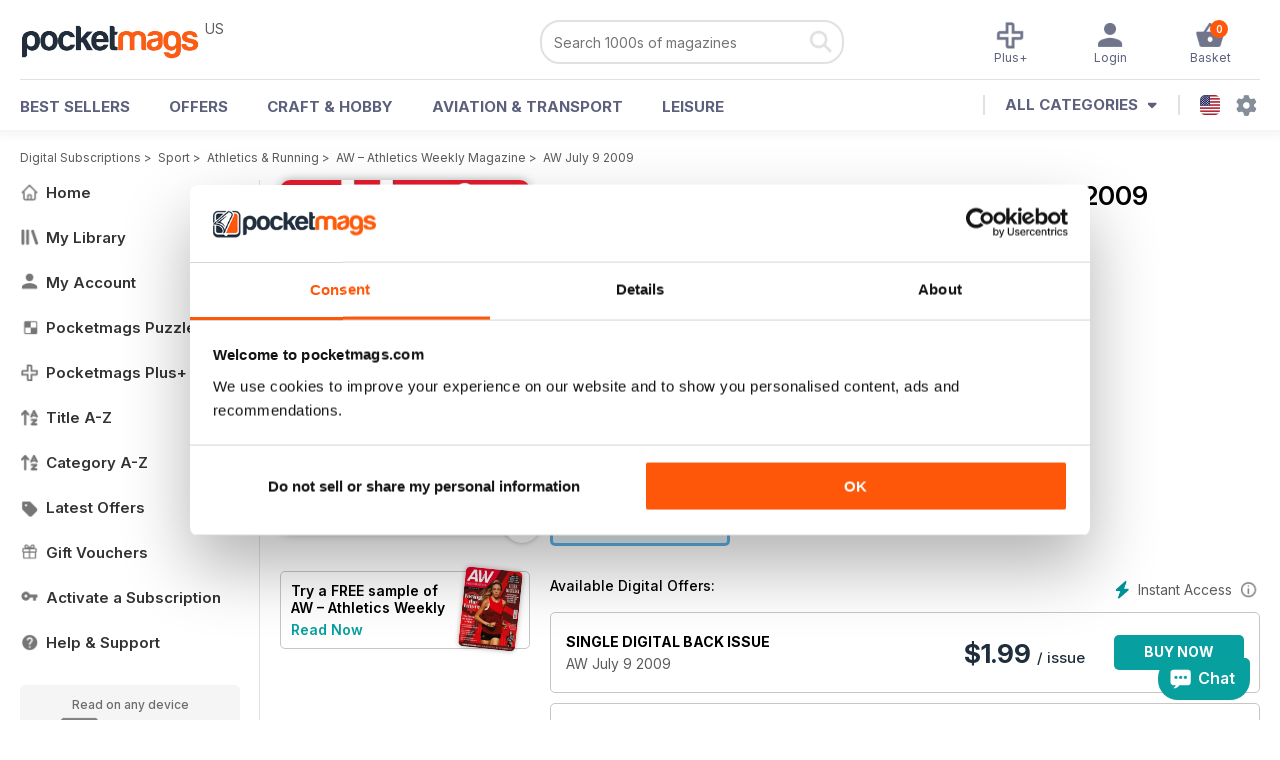

--- FILE ---
content_type: text/html; charset=utf-8
request_url: https://pocketmags.com/us/athletics-weekly-magazine/aw-july-9-2009
body_size: 94193
content:


<!DOCTYPE html>

<html xmlns="http://www.w3.org/1999/xhtml">
<head><meta name="viewport" content="width=device-width, initial-scale=1.0, minimum-scale=1.0, maximum-scale=5.0" /><meta name="google-site-verification" content="swZHfJvf42deRlB18yklMttKb1FgquGE5nFzlCS-C5c" /><link rel="dns-prefetch" href="https://www.googletagmanager.com/" /><link rel="dns-prefetch" href="https://consent.cookiebot.com/" /><link href="/bundlecollection/allcss2?v=dR0B3jJZKNllJxnuJspBdf_7HnlfaD4HHaaPCUpyBhs1" rel="stylesheet"/>
<link rel="apple-touch-icon" sizes="180x180" href="https://pocketmags.imgix.net/apple-touch-icon.png" /><link rel="icon" type="image/png" sizes="32x32" href="https://pocketmags.imgix.net/favicon-32x32.png" /><link rel="icon" type="image/png" sizes="16x16" href="https://pocketmags.imgix.net/favicon-16x16.png" />

    
			<link rel="preload" fetchpriority="high" as="image" href="https://files.coverscdn.com/imgix-covers/athletics-weekly-magazine-aw-july-9-2009-362-cover.webp" />
            

            <title id="head_SingleIssue_hideiflatestissue_0">AW – Athletics Weekly Magazine  - AW July 9 2009 Back Issue</title>
            
            
            <meta name="description" content="Buy subscriptions and issues of AW – Athletics Weekly Magazine  - AW July 9 2009. Available on Desktop PC or Mac and iOS or Android mobile devices." />
             
            <meta property="og:title" content="AW – Athletics Weekly Magazine  - AW July 9 2009" /> 
            <meta property="og:type" content="product.group" /> 
            <meta property="og:description" content="Buy subscriptions and issues of AW – Athletics Weekly Magazine  - AW July 9 2009. Available on Desktop PC or Mac and iOS or Android mobile devices." />  
	        <meta property="og:image" content="https://files.coverscdn.com/covers/social/square/52405.png" />
	        <meta property="og:url" content="https://pocketmags.com/us/athletics-weekly-magazine/aw-july-9-2009" />
            <meta name="twitter:card" content="summary" />
            <meta name="twitter:site" content="@Pocketmags" />
            <meta name="twitter:title" content="AW – Athletics Weekly Magazine  - AW July 9 2009" />
            <meta name="twitter:description" content="Buy subscriptions and issues of AW – Athletics Weekly Magazine  - AW July 9 2009. Available on Desktop PC or Mac and iOS or Android mobile devices." />
            <meta name="twitter:creator" content="@Pocketmags" />
            <meta name="twitter:image" content="https://files.coverscdn.com/covers/social/landscape/52405.png" /> 
            <meta name="twitter:url" content="https://pocketmags.com/us/athletics-weekly-magazine/aw-july-9-2009" /> 
            <meta itemprop="url" content="https://pocketmags.com/us/athletics-weekly-magazine/aw-july-9-2009"/>
        
   
            <link rel="canonical" href='https://pocketmags.com/us/athletics-weekly-magazine/aw-july-9-2009' />
        

<script>document.addEventListener('DOMContentLoaded', function () { window.dataLayer = window.dataLayer || [];
                            dataLayer.push({ ecommerce: null });
                            dataLayer.push({"event":"productView","ecommerce":{"detail":{"products":[{"name":"AW – Athletics Weekly Magazine - AW July 9 2009","category":"Sport","id":"i_1126","price":"1.99","brand":"AW – Athletics Weekly Magazine","dimension3":"52405","dimension4":"SingleIssue","dimension5":"Iconic Media Group","dimension6":"No"},{"name":"AW – Athletics Weekly Magazine - 12 month recurring digital subscription","category":"Sport","id":"a_1126","price":"49.99","brand":"AW – Athletics Weekly Magazine","dimension3":"43870","dimension4":"DigitalSubscription","dimension5":"Iconic Media Group","dimension6":"No"},{"name":"AW – Athletics Weekly Magazine - 6 month recurring digital subscription","category":"Sport","id":"m6_1126","price":"29.99","brand":"AW – Athletics Weekly Magazine","dimension3":"43871","dimension4":"DigitalSubscription","dimension5":"Iconic Media Group","dimension6":"No"}]},"currencyCode":"USD"},"userID":"","userEmail":"","userEmailMD5":"","pageType":"product"});
                            
                            
                            });</script>

    <!-- Google Tag Manager -->
    <script>(function (w, d, s, l, i) { w[l] = w[l] || []; w[l].push({ 'gtm.start': new Date().getTime(), event: 'gtm.js' }); var f = d.getElementsByTagName(s)[0], j = d.createElement(s), dl = l != 'dataLayer' ? '&l=' + l : ''; j.async = true; j.src = '//www.googletagmanager.com/gtm.js?id=' + i + dl; f.parentNode.insertBefore(j, f); })(window, document, 'script', 'dataLayer', 'GTM-ND849W');</script>
    <!-- End Google Tag Manager -->

    

    <link rel="alternate" href="https://pocketmags.com/athletics-weekly-magazine/aw-july-9-2009" hreflang="en-GB" />
    <link rel="alternate" href="https://pocketmags.com/us/athletics-weekly-magazine/aw-july-9-2009" hreflang="en-US" />
    <link rel="alternate" href="https://pocketmags.com/ca/athletics-weekly-magazine/aw-july-9-2009" hreflang="en-CA" />
    <link rel="alternate" href="https://pocketmags.com/au/athletics-weekly-magazine/aw-july-9-2009" hreflang="en-AU" />
    <link rel="alternate" href="https://pocketmags.com/it/athletics-weekly-magazine/aw-july-9-2009" hreflang="it" />
    <link rel="alternate" href="https://pocketmags.com/us/athletics-weekly-magazine/aw-july-9-2009" hreflang="en" />
    <link rel="alternate" href="https://pocketmags.com/de/athletics-weekly-magazine/aw-july-9-2009" hreflang="de" />
    <link rel="alternate" href="https://pocketmags.com/es/athletics-weekly-magazine/aw-july-9-2009" hreflang="es" />
    <link rel="alternate" href="https://pocketmags.com/fr/athletics-weekly-magazine/aw-july-9-2009" hreflang="fr" />
    <link rel="alternate" href="https://pocketmags.com/nl/athletics-weekly-magazine/aw-july-9-2009" hreflang="nl" />
    <link rel="alternate" href="https://pocketmags.com/pt/athletics-weekly-magazine/aw-july-9-2009" hreflang="pt" />
    
    <link rel="alternate" href="https://pocketmags.com/eu/athletics-weekly-magazine/aw-july-9-2009" hreflang="en-AT" />
    <link rel="alternate" href="https://pocketmags.com/eu/athletics-weekly-magazine/aw-july-9-2009" hreflang="en-BE" />
    <link rel="alternate" href="https://pocketmags.com/eu/athletics-weekly-magazine/aw-july-9-2009" hreflang="en-BG" />
    <link rel="alternate" href="https://pocketmags.com/eu/athletics-weekly-magazine/aw-july-9-2009" hreflang="en-HR" />
    <link rel="alternate" href="https://pocketmags.com/eu/athletics-weekly-magazine/aw-july-9-2009" hreflang="en-CZ" />
    <link rel="alternate" href="https://pocketmags.com/eu/athletics-weekly-magazine/aw-july-9-2009" hreflang="en-DK" />
    <link rel="alternate" href="https://pocketmags.com/eu/athletics-weekly-magazine/aw-july-9-2009" hreflang="en-FI" />
    <link rel="alternate" href="https://pocketmags.com/eu/athletics-weekly-magazine/aw-july-9-2009" hreflang="en-GR" />
    <link rel="alternate" href="https://pocketmags.com/eu/athletics-weekly-magazine/aw-july-9-2009" hreflang="en-HU" />
    <link rel="alternate" href="https://pocketmags.com/eu/athletics-weekly-magazine/aw-july-9-2009" hreflang="en-IE" />
    <link rel="alternate" href="https://pocketmags.com/eu/athletics-weekly-magazine/aw-july-9-2009" hreflang="en-MT" />
    <link rel="alternate" href="https://pocketmags.com/eu/athletics-weekly-magazine/aw-july-9-2009" hreflang="en-NO" />
    <link rel="alternate" href="https://pocketmags.com/eu/athletics-weekly-magazine/aw-july-9-2009" hreflang="en-PL" />
    <link rel="alternate" href="https://pocketmags.com/eu/athletics-weekly-magazine/aw-july-9-2009" hreflang="en-RO" />
    <link rel="alternate" href="https://pocketmags.com/eu/athletics-weekly-magazine/aw-july-9-2009" hreflang="en-RU" />
    <link rel="alternate" href="https://pocketmags.com/eu/athletics-weekly-magazine/aw-july-9-2009" hreflang="en-RS" />
    <link rel="alternate" href="https://pocketmags.com/eu/athletics-weekly-magazine/aw-july-9-2009" hreflang="en-SK" />
    <link rel="alternate" href="https://pocketmags.com/eu/athletics-weekly-magazine/aw-july-9-2009" hreflang="en-SI" />
    <link rel="alternate" href="https://pocketmags.com/eu/athletics-weekly-magazine/aw-july-9-2009" hreflang="en-SE" />
    <link rel="alternate" href="https://pocketmags.com/eu/athletics-weekly-magazine/aw-july-9-2009" hreflang="en-CH" />
    <link rel="alternate" href="https://pocketmags.com/eu/athletics-weekly-magazine/aw-july-9-2009" hreflang="en-UA" />

    <title>

</title></head>
<body >
    <!-- Google Tag Manager -->
    <noscript><iframe src="//www.googletagmanager.com/ns.html?id=GTM-ND849W" height="0" width="0" style="display:none;visibility:hidden"></iframe></noscript>
    <!-- End Google Tag Manager -->


    <form method="post" action="/us/athletics-weekly-magazine/aw-july-9-2009" id="form1">
<div class="aspNetHidden">
<input type="hidden" name="__EVENTTARGET" id="__EVENTTARGET" value="" />
<input type="hidden" name="__EVENTARGUMENT" id="__EVENTARGUMENT" value="" />
<input type="hidden" name="__VIEWSTATE" id="__VIEWSTATE" value="TkIlVU0KfSGmbukKI4X9QCVKTYbiOUfRZz88z+JPXeHGL1lns8oD4kGtcdeKNtrDCwbWXSN1LefLpPd4TKOIRubaAhIFnBE9GA4c/nz+/aM7+kvY3nzARC7/AE95xwxfVhRh/fYteg9DLvvq4a+viezg0BvSY1MZKTLhQ4HsfuqQ2YHXD7tKt//VPq9FQo1iU/f2u5Fgxlo3QRlgV/6yzQzgxq7QoaJ9NHCMKboWrWArZymLWemYXPc1hOFYZBaavkWMsdlLcWWsCdDuOqXG5Wx9sBk9cu8I1rANlCMlAPuHD814NSDaKZmm+leZuYGGARAhoPDlQI5K76AUoLYlfpxTfFTB+AIjYNiHoD6fAQ6xmFWhmlxe8vs2+gx7MJeyOv72EFIiUGgGF9QwDftkCiQ/s2zgZ5bhF/RXIpMdI75aeOsXdbKDj/khAkG3xmdC/pRCjVY4BBkPg7UJIYAzM052XJZjLfBL+UMLwmmZrK9phUIQvZxd7lyefTNc0SWjimlT6l4Ml0QvBKJ0L+kwttRsmsdrZGDsQJEPUk2QLqsg2xcvpbHTKWnoOGMujNe4HIvzS8sQHzfkxuNl1vRyInAngmlNRBpTd5UrtfNKV8/J5vLIE/[base64]/DzDJQCafhnYHSeq3d70jgg65h/K+mXpFHfYktqoQRlpv21wOfpf1Ykor9V3XZFKsQ6pAVzg5mb3G/7arCLtMiu01cXFjUqsXR0fEgkxvLLpsc/dsMYI1xxREqVnZTJ5YrJavHU5OHd/pZBGUZUb+43lDTdeYGKjUAym3O4Xr5bs3S24KR5Rsw431s3w4npwDmm83ddNrtdwGrxFAWYjFtr06DO/HSWgyr7TEwvLarbdSm1NT2NjNtyQqTgKsfkOVesI9lu89c3l58NtaWhxjKxEb30i/m3XzdI/ZlXTIG3/fBor3olmyKa3pQSo/sEeW/xm8peiwFPsjZs+zE1600s62DMWNfWk1Mra5yXreFpz1eFpIPBqiSsr63susQ2U6eqL/UwTfcQw4AOD5aRWLlxUAni4mU55nEbeuW9qMxaradOFklFo1v2bMpe2T2gha57ZIwkFRMnRkXbe0fM4U3iBhZ3Sx9tB08pQgVgt1AKxMD7Xrcya7qPLpFShSJuLE275NaDlW1MHVJmdCc+aIVKlPHkz6kwIkSIlAjO/9mDJF4v3ukyPbsxh1szU1kkatoj6W2XorrpQwlHNDL4QzyzOBQ4NuYAJuYR91htJaE1S+Cm94xaY+1+7jLS2WOyc5jaxKbxhnznCv43B0r5P0PRcEvr38/EVN8KXSlN5lYzd0uqZvlT8c099bUJFUcS4kR9tYGf0BAvQ0PoG6OCgy8j4fpn9J8hD7arIHm4KgROBmK59Q4QUoohzgNHIpi72GnKucWmW/T8yuvsWQ71f7wZ7rykci98dl71BK3+KwKz3dHVPWn0hLK5gIGjXk289icfsPXv418KLRit1yhWuS26fysTpd+A4kHL++tcf4sb1FXb0DUCpgCmGsJ1/khYvtyPexaQpwBc5ZHNiFdTBIerxMBJhf1CIhjS7FHDbSctU60WyRR5C2jn3vlvJzXr+OopRj3YCK2KnI9/adjwHnBdFdnHLu+tVYZIdbwtGf77R5PEK9fiO3mhBFLwX0Hzp963ieNc+BADqrHn4c27QAXdJ249OAN3cSOOzI+1EtluhnnrokwdDzo7MIRWPMrb/D2hQVkSD67sU73m3Fpk3amK05JMD3f/[base64]/zMvH64d+kaM/FrfvxEuZ3PNWsXIbXq6MGIVpaSYIxXe0Fq9hvhuOFVOrTPIGaXyBg25ClUBqTkCgD1e3hAejzDFWFpaiyznHFUZAUZm3OdWn55DYkzPMw8DaiXY1gNh5VInnfoSZYi1AVc2RE33Dr0ohf1ee6G6v2tbQvP2nfiNVKKnGRV3HMbnbIxpYuc//[base64]/hYi+rVvGQHGX47kmexwgtLwuzhbtam1GlE2DflOkMxUN0hgZSkb8ojbCbtTLO9StMOTy2hVh3Nyty9zGWaz+jvXctoCuAhHC343jI4I0vEHsUGSIoq+qg6ptN9i1B4hKBxDDtoD2/VqC2rE5ied/eKB6lyqb6wJn+oTizomIHjbbyjvKr2ITtXKigzgUMZ8JBul6rHTszzM28SJN6wgez7VscSujhaEtsDZbfT6QlmK2Aq+5H039kDFhOB3G4x6C/e4iEK5PQBYNTFMaAFz15CHj8SDWCTMruQI/[base64]/o5hMb53epXlvXQA9/7J8F2E0uIeheS2o1sWW+/5HP+siAGjS6znyg5eGtvBMOhSFmDRfAguhSOtAWzJWz0VATi8V8XznLXPQpqFFV9OW2lFTESgynynFkFnsEn5YzefGdmdupYtnVomJw8m/gAjoUpxmm1x1TtSYE7IgJGpOPzAiZivsbv//RsZRexAZ3AdIg7mjNsLH6h2z2JRlzAUhj7qt7oka6k4D9EC60y7DA7I9KpyPfaHFuYSCpgqycQU+1nOnq70z46rWsCA+yJ8pFl/BtnJ844CdSgWDnkSqYiV5ZYH1bVqTva/gzs2it3p1PV0/oxhjvxs0kjPmZ37Rn3gtsrZA3IO+1UKk3F6lyNLNEba5xS2+dvEgfWOkTJUlVuIKHDpzDFTdEWMXhZEJFwV5vviqIdDNlSDxmXJHssT7ccXAWrfnwymHvd+VnIU+HCfF5qC4mNhHcyYGJWRPWt4941uNTcGop7RMTrGgfa3Aht4NbcsspCefCq/4Ra7TOAxT9inu8MStefIZFRuPDsafdZ8YIbATn1T4O1Wp5MfLIcJWmx2SB6JURxpp+AKrRSzTR3ldu6xZT7gBoOFV/XJTSddYfXFr99JVxm6q9TCHaD4VKJiSHoCynAj1/XzIO3f8fWZpKBRgg+qr4KnSJvDpxLS5SPcVLpM3zA4GSz4SW3DONnk9cTaUNBvOuRT8Rg/wDwByQ1EfRQoX63peOVGQ4Qa0f8ExNy4ppByiIFmN/z0Xu64rfI2p7K4quwn5nX/ckkogKfpUanMOjcoc9dGvCPaMunIOsWy3Cs1/d9v7X6ln30R1mkjUrDH2YztYq8Rb8FQYpjNhDbFaMV+jQNhSs/XeV5zbgeWJsa5dkEZZi4reBNVf5Pc738vUu5Hpleik4kmAecNCrUwLciwCuUEuk51rdEJgp8fmu5gMT6jb16o/tNgx7zWckqEadK1T/WOxYnw2f2hFrFcHUg3Le+cNzMi0JE2j2xrQJU1tVebPzbnO0wSJ/Q3c1mDKV9ykddt9hp88l1ejOiTCKPCp6Wvhb5c668dwPgYmr27r25CKCq2uzCqxtYCB5Cp9gJmttALZRE4fjFC0N51U1oW2TxvK46bS9QhT/on5x5ZAVYvzASoLGifYxQsghOFUS3ZQ8A4/0mOF+Db2FCw833AsZwe57qJCqHmrOlp+qGvgN5FWKm8xxrmv8Uaz/aghJn/9YIKP+Tj+DGod8NjI99N5h6TPL7VjiMrkJLCXwV10Dgysst/CdeiwoGm875bPLn6TLuRAzOSO111oVdSSlS3WN4MK3RHa5flW6WbJNaj3cXyD9qJygQiw5z3lniAdCZY4bXpPIfprWeVsLQhOzwK1cxA8SUUttv5jaJSFc2pUIKiw26D+X7AUyAQCt4+/BsONfGLciWna2/XRas4sfL8gSbpwO8SSqdfIA5WpypwKiBJRDUGk5jwOCz+8wGLzLrW45AyAFhymhX+iPR8vF3RyPMbQ6swwnrnyEX5QVaO1X/kb5BjEiJaiSJMglGRW7vghEutcSbdm76mfyNeHPVv/i4nuzGAs2Eul71768z9HbtxAG3/2g/ZSBqBUiGH527AoYNNRI+kC5HWfblCSfddxz4EEvvDIHAXFHIsu4xEuqP5vPJ/OvuD5WI37i1l3xKkye8/W68dMElU3xFIvUm6d02VXBUP1S0bJRqJ5ONus3vZjd2eEHwh8dCVNjkASTu4SmkNchnrTWeCLlhugMsvsmFl2ZXeNdFJ6PuCa83z5YN3u0jOgELkslFX9h37KrxDtG/70XnW20ghIygSwQyGx0QAIGGQBRAA8KuGjEIyhxDhyXAnSfGg43cxFBHVPIOhnJyASvEykdyG/lI6ChU9Gvs+etjw27Wdb/nosdoka5xFCrg00WoboQ65OLBzb2ILPLZfZsC2wIrp6i9cbBhL9rAkL5+QGNNWLDhwj2txqHRLKlTC//X98UYf64MMzkgpebcu3zqbPk/G1kmIQnUziR/IMTQFycXOhYq8hbqg2Y4EvRY1bVEKyDuzU++HXendUtbh8+LypEaJ6Y+U5W87VK3QaEyCvNhHemylo+woDiH7VdsKuN4fqimy1CjwXg9MIlwnVgQd/vfrM0o7YnU12rnECq/jjB6uAw9tmArcJbIfBv9ShYlLXUWFI4FCZ2QA6LhIlUJDNm7E4gcy86i9BGoX2PxvmjQhH8+pvf9SncDVoxWxhxCdoJDZf43YucVBCBfcWwKcJPD0FLaxpFEzi8eeEiXnJtHrlxE29uAN+r3QCO/3s4H3+MNgeqqZt4O0NtILKP3IG1VM3DsQ62tN7WBdzP0460Ol5e4MgrhV5EAcEJuDVZ1Mq+B/1uo3uVL9wHSAixWmNFYpRnqgnOwE8aGDixpKQcMs02ynLMcyjqtgha1KB/sylgvJ8db8wN0eaxmXJzsR+z2jDhErXcSrv+OIaMRNpmGXiG7gW3Rls4c/18YDb8kH6BWw8KXO2AKAF3dcwnLP8EkS+CCeiUJk7LYGcJ9p7VdZl6PSd1/FPpbwav6vT8i+mQYV4udD/kg1pZ9vRij1b6ZOsMbaZlZf3yGCmU470jEwZl6THEvX8Z2W4QGpw3e8zOn7yk5OG3FBpsx+IwrQYowLsz/[base64]//qI5VQj679s7UviVvN4jxHDdZI3nYtLLZ3oO1rerzBSoVoXqKCMA3v7blrtN7iu1Xm7ZzpxXzrGtRL5Pn58Xm3KdmRMsI6+konKF7F88SoqyjxcwWCY8/bRQ3NI4Bt0mk9iR5eQiQVZbta02our2RmZ81WVqk0yd+Ejny0UPq1FoNVpxmrtdtLy1TpNmsOv+tD9MDQEJzhqK5r9D5PsFY4EmuD+a37Sw1b9lkOwqCnncY7hz4GidmO689ljW5KhZpSXun8YBbLq8v9FF1y89mwaSz6GnW9cbC8wU8SQHF6RUM4M40H/sHEeSbnhumZPIjzOj7BTv3w0likpbiEKHWlmV0GiYaDeZeIQIRB+T61jwmRG9fA2rwR9tKNDNtRisxheVX7lsUMcOn3siqK8Y4rFF2mQs/pwszGrNrobWLu+Pl56DBqwjB9IFg/MhU2Kz37MN1YhKMQHZTat1n6yD4dtUFJzyA/RIcyq47a3Uv2NmXLoLVOcgjgtcvViFaERhK+QnQo19R+LtyfcyfGepd6DfV6Izhrwh7wt30K6gjm19gHuU1K7h5oLnfomP87UUE3t1K24TWtOoueoB9bjDTn+mVxLxthNOiueRd3q8NMSZVL7XcwjG0cRSFhiE6YGBZ7EiXwBvQEhDIc/tWPzQl4Khm9qKyL+Dku8cJlpXKrCVkIQ82450SMSoaGcPv9inZTf+xWDReBC4N4UsrQX+sPXX/s6+JX0oy52xBYumAMUqq98hlmpW0lOntyHGTqYvPXOTF0MnHFxMFw6t/8Z0IJiWnLoaO42FRQY0JkopTGS19hY4VX6gb6Bf6sX0gKfMsPW5VcLt4/NT107H89GWqvEcb7ONEznXBxYX0fUwYDoQGiVUTSkYXdEcrro3TDEoJJ461vR2e/bwYLlx3E5YeaSWj1jetQumGOqvcvPnaDphSk37mtVsEh8WruAIyhWnVZbb3pBBj9sH1lrKQUMQ8UotZDRlQr4O1Es2Rk6pbSZQUNBVJz25m3bGDKJiwBrwPbpkoInnGCZ/DxjexdShwf6fCj/sb846+V/a4Viq3WTWjFjox3QIg5nAoRDJhzxParLv5UbnHw9gAcUrZYzb+z6wCGi1ulg1fg2LLEuB/[base64]/tnYeZXk+in+IkxDpasGlOiNIbwFBCxTcKfd778BTLsjEv96/48jDOvJfncceHKWHKTmk/OS1HPCNjtxb1UR5z+CoK5Ma0svNuTQd1j3FnSu+nxHX35oHKi5SLTu9bpXDYpa7qG19f0NNE2NrVVKgdDBnGZu/CFfOWrUPc4xLBvKYA9HlgGQAx1S2RkN50fNUWs+np6DMiIg8td38kwqPXE+WwriL0hmIwb9Et5oHvdXCh1vwMXFXBb1J1RIDBN9zVVzds4IfiZ6ESBUWzir4ckCaA8hHyGfuDO5Sz0t4k0oQ5QWHifF2x+7CnndImwxVY21XojiZi2iljLRXNCU6mBB/IqK38x1qEpHgp5ESmmelBnjIMUONt/hbnmayuBcFQ6g6mnyRc9kkCPwRw8LLfmH95wh9jrcO6jGxyHqwxYeDY/oo6g5Y9JhVlyxjQvXllI5d8WY3utgdUy4NsTVul5rjrbitDNOtGZSy23ZV+kFP81/Y+ZwT6+ySL3xrMvPhNnIjoSjGOsd9zQKnt61LaC9lFXjcv4WTdz6otty+9/cqv2t2AeAx/nuc3e8M8ggPldp+aeAlKCCexNylFzMaQyd5cqMFZa8uegdJquXgl2hEd1ueuY1qSaK/IfVydP92YVwEBmdJ+rrRoIVNLjfPFH/q7vGzRNCF6cX79eHrDtC84saPDzoBgUiVoQqWv2LDRWCMVavth8eXr7JtpI+tXmDUEEa5QhuIJoDBe75XRgBFbcSXNYTl0/+AeCatNr2IaJHeAvvbb2H19PmB05oA6rcW6q2KRahFWl9B+RxMV/5DbuiQjNyQaLYodnE3ZowfatmXJwWMo0b5yQDXA5jTdFPQeDZ8EEHFWR03BdYf6KtEERVW9GOjRJfpiIvtF7wLLgWTsIrGmYkAzgqb/lqNAW8tQxnMhk7Co84f2+579A7MLwY3xNGBXBo9rHHAi1xwzwmv/7RYQjovQ2g8sTp71TSwAn3UltYzmmeirN3Nyu24jz5GYIT/UcWUe7CnImdFDd6rPmhn+7pbyjLMJc1YVD2TBZwH/9oDB6BhrKJDxSGlOlfq9N4+P4Rw5b7aj9CG7wyaIdDvo0iCWHtdxnTpyMKj1pQ+FxouyHn/LEjyMGAAFu4YvfiFdOsjiDTaMCtqYBaiX0XbGLHOgsMXdMRVWHoG8i1zAuiIZRyJTxK5owOq8jBmdBJetf6PD6pTdlndeyyQ+SGVmr81XT3At/Ti1nxLDX+QmrfK4udziruVLYyx01BmboUXm1cj+yXEgsJfsNZV1edG5a49clmGAndDwS4cWIc7xJ3np92gtxk6tpKE754OIe8CWnUWBCjKmSixg5B+ngMZqJSWEtkXMBgu1ZDN+B/UCZMjR4VZePUA/9R7IwpeHfLY2SNeb6VisyQgJPD96Kae9KhL/VQ3zG485lhJIx41ZsSh1Gr1c4/DRItcoWhO0OTIGLGGXDj+93P2u7I6o9QssWnHxCV6LbrycwcYz5bz5NQiHbFXD59IO6TSoEKwxzS0dmXhLGEJL7/Wo1M4p2f/GzhFwVH/cmxJxZGCkY8FhNlcGGCgHUPmGiV/qnGRPjETGR0WLHy93RYtlJCzp41XhVenyM5rWa3R7/Rv7JnB6QNcCWCdJRC8vLN5ZgUDZ3Oe0Jo3ttlueHEO+9ozeBXFpmVDW2oAJZ6L4rAmWt2BG1YQ0NRPzRzZLg5qXIef9c0eYF234RqsQTO7R4gGmLuLH4LZBvBgaIPYed/HBtQJ4mB3GApsZUDxWcGHHDtEMxknNeysccm8bYR3UCrcwxgH7cU86NT88sH5z9E4EpBOcVfEJGdnc7K0K9ATAsQDD1/ofgtdumcBjQtLm9tB2HAXjgLIx0FuPueUjxL8HzOeksWlK8gd8TfRW7PyiaUtFr54TQw+OK1dCJYLkU54I2z312uql/9WEjaRA6K9PMDamodKCSTiRHQd7mUmuEjBx7BwdES4Xbfi5/KmKUZMd03pwuhtFLt+ahH/lhIfjMrppm8NXsMfI9LFRgaBcvfSz/mkQH8ALpHFQh4vDO5PYEeGnZAdjkcFnOxjZa+9g+34fwh+3u0DrS+VA3zpqm0ZVspEOulVFmiGcFvtFH9lI5+4RO5gU5j7+UaqpRiqCQ66N2agRBD0AeBI3lHTW2efdP7yULL8sxtN8u01yGoYBy2/AYbu7+DAD88m1v/UdLlCQR042JhvjLVhVvA5rRQFELzW+hWceAow1pXCFIs9l+BJr++yJgmJ6HBA9ewivHrcBPIFQAuwo9MW/fdGE1BawTR1oFgMLI2OZeCWMU2ehyGFC3/Ja0siVmKRuWFgFyFJZ9P0mTokNn2OBNUW8FLfEvZBMTrKmcrmpKSQ9MTYp/IhVtTkwzVxpYWTt73LotxkBenH80EBvBe6PBzeA+HvEjDr/VX87r2GX6ugwQ6+86zsEosiEPlKbQuzSEidw5UncCeF6/opumo5QD+l0CeuWmRsOJ0HqKvyGg2+IOhzBxSS4cK0yM3hdifxnKzA6erOpOqs7HOcC15kdrUO53gmYYD/4RbQBakWZsNb35wOIjffhhXLAyX+8LkDaUO4rrozeMkvWy2/Vi8zFfuu4cOEBPkPXzH8CyOW5d0FmOoIHjnWnEwx275KTPAVndb5SEmQgy3cAWExG5dAGdCiAEL/7NOwDG8OrvEpEM6aw4YNqdZDHefdUWLPLEY1tfVnaYhMDl9NW+M/+TNxp3mO2nORFeVQMc4Dv+bC3rn8A8/+9vxWICKKOVq47y1mAX3QWykFfVnBzVVadsBvnZYPTWM/Ude2lckMGz54zcZ5SrYOybp9xQ2wZrijsrAWq6TC3Y6C39i+hmSHu6xUzAc2K8e+ReMIA+HxiouPnWjlwTBVi0y9hy1/i9kjbj3VyV767aZLwQdAt+YmriFuldH93PdKDTYXf2RVQCAksUNlrqud5OMxfIDm4tz9cdNxGeI7HzTP40CJrZ3NPWbfMCU/qdBzOHUNENQpFmg9MqTNQxx9qyutBwtE289o++4uedPfRP6m3EuQBk3pbMEFFeRwgN5cXi+vAgZ3CzKym6PYFxQMkYNF3GDKTMPfsCEzcygvnCcsIMNezUPilAJny3i6CHEsdYt1I/4JbFvaxhE/vxjcgzBhqgl9ZbbdNXeAwNZisvj3IeHE62TfgeBeaUlXpYIN9AzBqyyBGMbku/[base64]/ouGXgklD7rxf04SqDio7bN5Y0K12Kc2KbGGWTVuSzdEccESlIMNfGv0F7eO7E03mo2pPgSGAlbWE4rl6ZgyhvGfp/pVnFDM/FLQOmoToK+XRU/2iXbLnD2Bvgr3RGL+oOAJYiEwpN7EACBB2EdUgLu7a62oYhHRhYweuZlXCfV/V/FHYO3ivfgOTUxwKjlBnk90c1oKghuAR7QNTZQT417PyHrSnKvR+UJqpi/SzGy579yW2z80trdRcxh/7XJC/mDraAcspgZ6xmZseoW3UiiMOzlAXniNA5UdEFtAb9Bvf5zZ73Wb92O5kKiHAfnQbFYhIQl4ShMZLsENDXNd2FZC8DdvplUSGfAokYfq5jwtjgRFPSeGaEWbvzs4O1dXIT6J18SaeDFeVWqzelxqt0VTrn/[base64]/FPy296T/[base64]/LGhoX5C4Wjn8QfYK9JPhbyPAGVY4LfJ7hwAtfAW96WyGH8cZFRxAv00yXDbywdOV/lVtQ+VQ5/81MxORfVu07gZjiK/JpcyXTzY3UTHyIT6hq19a+NeJ9w8TmmTrOBXQKwa8B6ODg/7PtiQt71zKEZYRDLNaqMyjD0S1vE8ruv9K823sD09vusscu/eX3UfgfG8z03qBkfA57NfWMVTTp4NmgJbKKe+zD8vyZmypkYtZPHwcPBP9ooGPhB+6GmckrUOmcQtODom1NK9IRFc75rYKNTNQgBA4foTrg7DkVz6GJLJmK2nPWsgmxtsLWgv5fzeuJ0dWkdTjG6PRdBy0NMdAUn8rXW1dd2lIqA/qHROMWpKsySsCkWAMwFh/WnWP4JDcpE4ECai+0PMnC/GtNYFqxHlUujn4i2fRWqzYHPW8x7U1tWvYnyvT0Si0xBuRoR/KKKKhipBp+MYyYjQJT+0EN0ooNwMsFVR5jnB0ro4vEMwjPwaJtuKWniwoJp1Z/q+7/yJUzxwUlOWGRPbc8mVU5untfNcywASLOUsXGablHDGP61W3M8yB9mTGx0MnXIIUmt9lxHafaTaejs7BLc2voXk5knQFTX7vnLoDG+H/V/[base64]/Fcr8VPwW3w5/VmeA8nuzIQSkMd5Htnd2shGFGou2J2e1catQJxCC9UuquWxvpVuFeihPC4/6uVSA9+nzdNmPz1dckqGtMVQNU+jjRkB+178dWKun//ewnCyDAcmon5EMnXyB7Rp5HQUaFxuZyMcDiyJTPxGdMzLxE32Rbv/Tw5x6+I8CFv0kBN/Cu56E1uiTBB6MLuAeepuhFV2EzWYrKWoSus9a9xsOuvF1tszwsVpv3BClqCMi7zZVc5U4z38V8xZPP9AlUmSXShTcsUfjrdsK+8ELyrv7EnmQitdsc8vMsmJfZ06eNgumqMZX4IHP7TpLDwYrhOd7OSigZ90i9i58zAl/+byeSeJX409gfSawsuzM6kIi+lq8DJRfF7i/Cs0PSGEG4918jCfIc42ce7TvIpYXUTwgHsQU+S4bce4RGPypAoWeAcPqTKTTYxf9Sm5sr+Q79Wp5cawpGL9mPYGQ1BXDF/kPmWMzSpKNctntuaDWLZJg871xADpnbnmZrUiNRvLZchLWH66Alb2f1RsDZ1iElnBEc8zlWv9d+ChK+gL8VrgPmAOffzzRzvT0P58EqxNBwRkRYrIlOfRYkyHrkZbhH4uAEA8bvL20eU/z3sAzMgkokEzhwwfrHNsMrMHfZC2jfBHNr3Q6MiLAgQ7s/bJ9JYTHR7weYaiEpqtw/sXR4lTaSZzIcKxiI0MKBfgJ64hLPG2uCJK4cjhs9DGFlUNb4GgYaulUvU9sQR80HuTzT5JSQjEKKrMOVcFFWaPQCtgurjAzgzzKcFKovph7iJBw7cpV1uDnsbpjq83saB7iUihtAtAyGPt/AnS2YkdiNL45gYNdEx5D/68CeRBERbtuJ+wZnCx2pXnHL9J0tf1Na++havuTotC6t2W3CnnwVK2t2qqBTJggvIwiShe6XMskJJVoDDWqPWI/kIlgEta4CyQvOkQ3X3TgSYccX3mo80VvdSjXxiA9k0t0BbFyAEtmEcc5lFc2g3huniggUMlmA5wMhkrYxX/xobNRVkFrM7y9ZjLbfKCqd6RlpSwHLzneU3zd3U4Y3DARhQl9vgQ5OPvTZ1KrC/TgnbpWqhxxTqwJYQ/IQ4H8URL/2N9aB4+a0Ma3MaXU3cVIVi35J+UmRbPE+qtdPRt+1Y97KhGX8cKKKYYcyR1WXwc1M7uc4YPDxVaN+NJlGycdnLn//4mGBREw519LjvVEU7IaiWZ9AS866GwEdvevIyIaN9faL/A0NTYrw0gL1teQfGN+gCNccI75QreA5URX/Da2eAQEbcBpCpkrpOuV47O5lkkP+bQq5CA1q7efxz/JAhtb26MN7/hV21dVO8/DQ070ScNEomJBx1ZcWqnhTqVDws7qRnLg/axDG8wzjaXrYE08OVZIt/nMAVnH8ohbHEXvGpXjS507q+rwvpdwBEWLN/Um/GNBC4rMgnU34MeYlvk+CQ9bEGQUYfNktTXbykY+HkurTSu9mshoAwYVnX5LOZFIkj1SapU9GhNIU7UlIco70cwpNeNpeQ9ZRydFVSb3WEo6DNDodEgKkIuI9VRq9abqBcYomfwZmBpA+YyOjWVIZ2/HYBBpSukwGoojfxm4GzOP4+0mYlPFaCg5v9qlu79i0S/5hznBuGwRuvJogbmT2ySmQzfPiPa8ZeQEAocSI2WfS9HvdwRoUro9ZsVMXUy1kJVAmmWWC+h+extCAbPix38DNVLAnS0PgUbFTeBK0N8z0xadRC7sD4XSUsHi3H3EwyelLaOmzdm4W6Sn2trBr6/+GbFEerijbLX4VT4Ya17ZZt2o/jqziMF3DKc8s6bfMPpNIYtLjfZ3RBuiCn8PlM8HDLMFUQOfcNhsOdsuli1uL//Y/WD+EiX1JhuHSut3pRkf3F63uc2N+r5ZU/ITUe/ucHWZRarF2h0C2oLqfliflOCoMJHfh112NOapz3bG7QOd9vmNofjP9vrVhlXXWkRqgaGqfR47erd++bbWtu5JPtvfCq3xP0falo76LBl4DcQVAasd5RoOOQeHPt6HFKRpBsuXt6YzOEtWFGnXeQa36UpVuWftHORdTf1jwV8282NqEXXBkgftOmruB4YrwgVMowOPY/LIFgtNHQ5DyW5H//Mo2DA7Vb9KZAZWZd9qR+PyWfoz7LTD9iDEsVaR8yAZV4twma+Ra6dyhUiouFTrMzRYF+Fp0enlUpR0P1OWAjaeiG/EKuyYmzTdg4OxdEUya89tfN2M5/9GPyA7strHgYF7aXUtm49HSOlHC6NHR0vJrjm/iLUt2BtRqClpNbf9sZDxhSLvwgOIHDnG/kStqzzLJAqcvLBtDzEXNTmiqnQUMvVSfapzPbKRnsyusnuDXgFc37YFVfmBBApNgsFJmodgEfZ1InZ15qsZJEaoMYVTiGNsKm8ktMb2SmE7FSahDPsk7MOdppWJKg7C/HheAWj1vkfOhmG3R5Jm7hCJgHVO2I1alaYfJmyLPnxiM3dbmC9aqbsuUFKv5CaNrv8DUmedvCjCUlz0LtOZeH9J2uAhX5pxJRCRMafvzejXal94/sxYRlWtaoHhaTOuGiFTeK+XEdIW1cLUG9LHyW/CQNRUzZmQylWttizFXbRztwNVTHSFWQflKD39Id5VQOvmQY6C/i5gMif2PsDe6dGKo/7f1c8h6zykc5odMwsXBlZKFBM2D+B+t1pVrcNVmPtSD5DmTP20VKiEm5oT9/CyPB4Z/e/gf1ob9t9gl6oNw+9KPuMr8UQKUG2kxMEdyuaNTcmlXcuVyqzsyF5gCGmAnCvZq9c6HFB/vFHJKx+eedC+V/8uwPEvlftjvZg9DQVq9lhwYDhFd9+fLFi5E7e/YZC+VoRz8cVrc95agrLEqw0gmFvSwT1j47c61Ehw3762wNBzTe335rtHFa0qAgL1xaMGVqE4OYwFHEtJwYOTWehpS6yvK3+xCF/BEnShCKtvI0+/kjZRcnf1gTeh24xJmgvSJ1uxh3P/iQFQhTcx+mE4QIHSN0lToAC7IzVENGsstGqe/mNRmsBc9gtCATkqUP2ruFtP/WC/h5b4YVd4b8g5qcGMjkS13le1YctZ58ApIm6PzoI9OLTW7tmMxV6cDmt5FPmu6PO9BP3cPhqHR+JbTQnoUpBEMMqcWTad1MOCLANJ4i/O3Oa1TcY2tCZfxhSOtYmtzJAh/rOCezBU3TlUPSWSTJotlpqcxR8i1fF606khrZQPlOtRx2t2MaKY3iAxnZxLNSOUH75cZga/W+HpbYDiv8V9k/Pyt8WChnyGh+vd1px4f3L7fuW2qkYsA0EedmIVg8BlT3Tf1h+FlFEosE97wkMzC0Rp0OypdTNRqS996MADMYZk2KiUpivBfFCMS0lTfcgrotmjZwZHpr8cSyQUep4RHnNF3GhXFqQo/Lz0AGT8I6GEhi1MUiHGTzipzOBgG7OfRmAErCd925hn3wyS3OctyqIGXGNmmq9eNb9H5nRYrpqWhm86tdTyU4HUZmy5EQDf5hZMtV7KnI9F2ToBJsqnkrmXeDKZy7jPYVN/[base64]/WcXoCIe+/paLmkEUTtbBQ6NQprUqFh1aFi4T2PE6bk/cKEB0sCYIYJAceZsVUaSIEdP4WOUBoZVeC7s5ZqdxZnG+tR/PLXcojDutxywNmal7PYgL1w9y5s1sBVR06pQSxWem4BoUnRZ+8auJAPCh6FssTayxuMZmsKnxxTUFTHHNMBhiNaQcPzHuTp0YG5EYDH0Qz5zRUHDKVpGS/hGo39vDz9mPx2jFChDGorN5gzc/eEhKRIf6dd7IUM+GVtbhabhwQi4ZlTOkIGrVK9xqt0a9PICioW651lzbSYtIuUqlMbeJM3ELAl7FtQF7RIHJFDy69z5srUQj5Z4R4FIGqp5ISyM6nojJtqatC31pdLgM3cRlJj07b/JVUS6iw+3nhPYH0oVH2H3fbsKoeQuWXU5blh87DWIPLHgWmeyD7j9BExkZrj/5SYwPpOwn919dJUlgkfTT0BrBGIHI5H5J2JcTPtcVEtnqFyArcD5O6vtDgtko9X/ZLom4rUwusBTQC5OOcrB/+Yr/7xOF1MlByuTYeyJm95wOD0ujYTPWzMAWhOmJzfDyGRHekHZ5JM1APct5crgBle328Vfgx/74/SRqNwiGe0MecoNXLjuFfWBVFafzCI876qefTrIgdKB6MJCwoi3GWORq/02AZVh5Jt2wmaeBlLzgOwz7STf6UfN9Yff+ID1MB7EPU5FSfbTwg4qB683mjOYlgKx9d0JGYxI0ZylNlFw0WRwQfGJVhzCbEydYixn2eVpTBVfcPt9tJzFVJbnqc2h+TzdLoyqxc8vd/1QRdm6qJeyjyQDMCv1nPUeoib0/S75hA4iIv8ni1uYGkAkevKir5Cn0avCVnArpN4P5LLkKMBTuzR1RsjGe72qRR0m7d/Fi6tp9+/[base64]/0ppY464J7cCCfcR1VQqyQ5Kw09jSQUe3KaFkqbF4zflYw1UyYBgqJPULeq1xx+wEJTkQVUvmeQCPhIxlNiIfLrOu1zyYr/WIbKezn74uNFfsHJKUCQRpWlW1LnHb2Oz5pTTFupR/pP72k2drY2zLSaiNuM86hdmQIL+BFSC1xnIW8cSqUNNiXUYa56BgWVVcYDi2Tri9PlpxRbLA99yTMK2YbVqbd4vBt+xTqQNfStU/x9jcn46JGz275JBomdXzz/Y12MoG+OZ5H3GkVp/eaqu+U3cONAm7jn96xa8Y7Vf2Y6Tf5YdJOarT5AYiH1Rnf/nWqNbsq31KCYEDKazCef55eefoN10BLkZvBrayul2xvTMFtQtHRo+cm5HwXF69ftacygX1bFPxk9dp+hEa+inaFcXVkom4X9/8a5qQYQOnlYaZN9FERIyHW5/ENZGX2k2HkOmk0WZipQZB/XfByX6nwTN+4zScvEHDwM2goYRTUqopQWpWoqNq44qvzbn/6dRssy9emDc5rvqJ0dpOgt/xQiMoxSmUI+mI0nmrFzydC0XFsEa23WPTLmiToMZ3RAkUYzUgHhrhLXyLSZ7JiDpBM/BUm6oocU4U+3YMMhB+x70c7qMcSmDepY684Z3WYhE2CitT+vOWsZbp9tv6CIjpelvVDsTkndWGNYiM2qBNZkM6XdD9JTWQf+BRI77jB1002ydhYgE/Xo8tXXdu5v2uqQ8nmZF2CUJPDnqTVegb9zlPXkBfTTHr/iQOXvBMHEDOOldJwbB2mchmjgGt0SB/M0SDcE4ewrTGQDRM/kyzg/g0T2LXsIDFsNCip+ygZGT8YwQDQIOQAAGtb7/M7AzN8EAcfX1SM8E1CwIy587gal941XbTlWWwhAAYJ5UltalhNllY5ONCC59uqRssg8UoBYeRtGCr0zUgBvVFn6H5g35V0lJWdh0WXmhhP5UJzSTHs7x7LS8c0js8EcCSszRcCkYVMrZhgDetmK4o1YSXezbFAImIo7p3Z9Drb0XSt2iI//e9mz70i/TYBq6Xsn0W1TPPIcBY3e0QF5oKpN46sYP6Xv3zZXFJ1J1qL4me0Z1Gqw4Kn7V6cfKEjtYLnvZwipTWFGi3lKKkhEMMaE75Haeg7qe8eh2JaqWj8+fkjBILME/HRAkB4NETvo5LCMIPTpvLx/CzRQsIxIYN3uJhnuXKqCMHpHZpw4+His8PVwWvl4qfYgc/xgotJJ4sG7HQYl+tGboH3MdC2SntS82VqKYpeXrxYUTUB22EqfKBSdjuV7gAqhzAnQQPXADcx/U7ZyXirRNIMz1fNRmtHb4hGCNhxjXlbhCcoEed6zO8jvgTsZblYW3G+pmKLtRHef67ORd3CXRNYr0/oU0ywLoueKIwby4mrpVx6avptPGw4G+AEx9XQvMd+eoT/m1lY3pDL8MOF5cO91jes1zHOsLo0h7eUzOdNbF6b3rXjDXhfL91pnt4ywk5elAFymQ6+es9Rc8Uv+5Xc/ZbSVybYD9iTp18PnRiE4tUVqPg4Fzw5g0lksbShldYQDszZ0engW4Oetivi60W9lEIApb5jeVvwb1da1C1TWKmzO1YY8wMkU+Arlmiw5aMjpd084LWm7wk1Nq5i3AxYijYKoLq3UvAs+jOX/fHsnKUBcXkEf8gKvB3J1I/Cg+g3wmbCaDJo9x9XFY6pH5aRnTxzv7j3qlbHY7QDAA0UBT1vUIeNmgWpxay0ARxJkBqyTEZCLNllpJcLJXSUsqdkjNvAu3Yw6Gm1OL3T8q4YKdEtkvGnTXLrtGMGxuIcRlVt957GC1edkvI47u89dtDsgu3c8yR12gCE4g2J/K5gDdSUMprgOcpmVK8PFr7An1MMWE9I0Z1xsZ2pySJ0oKMIanKx+FYaYB8Nb7iyzTS76tBGAMxbnwEqXqDRbfxyOHfakxHyLHTBx7r1FkiudPyXmtgqpB1ePdmB+CarzZwSAqKN+c2CH4+oJkApj6E3G6Z0IeoqA55kY5FUUCeqJ/kABVhpPn2W6TUGPvIOpwu3OaC+lloahBr/N9VRBc5VX+e1nV92p7yIpQ1R7uNkvYEW5WubB63VP+BQ3nHf3OKx0og7o8dPBQZWKksaWJ7FwpOFhMJg7btY+7bfpF2ZxHiat4xhMY2SZmRQD4MdNA6qhVoyi/vob8X+qI1/pebasCcH5k23NhG9vG4YBAFJ7VkkwKQiZG5sSC3/wjZ4XxKCFPSv7fJkWf52WpuDm7tOyKfVRleiCZysF3VG066RWjFTxKOxvHqNuoLu/QLx97FoE62qXizPxtW85rIK4Fa/ZYqTB837TyBpl1UzFQkAGzjVmkvS0A7+8Xpz30LakmN0nZ4r2dl3AcT6G+QqDQ3IBRM+vIQqT2PXBVVx8Yf/J8NBTF+zT77SkOcgEy7n1v7mqMxLXiVgomlTXIulbW4yhr2cC6I+FBRF8iO1aYAfxhpqWCIAT0L9nicB82+Z+UKj8Y9RvAjhhV/8De+oAMitZD6C/eJpS1g/2jIeOfAopPFZe6zhVoLwDquWlDU7Uk1001QqWO5sF/hjRdp+l6dziYsg8OHaUZxCRaTiWJXTroYFlxy7O3+JgR2uD5EPXVV6B/[base64]/fgJz8qUXUriDhteWA6hiDokaCrdKZGTALClZNCoyH+zxD0z5xbnhFW+S/dbuPTcNGqfiKrhGHlWUdkdtiBLzswIp/3vU2MEmJidYV4CymKOCwr/gcSbxYs0HG6C7RJcRMGftEyKAmFqS7YOIBk5pOamI+s5fpOAEFtr+KDtyrrE89VCkFDgmXJnxxxfNjX5Kr1z3Q8i9qFxZIvmL6rS4uHZp69c6+t9D0XOP+X7JCvIHBqt/wgJkaNKIdFq4ZB4pMZGmxGtvsgX+soVQvQKtFgHovpN3wOKyiXqPkVlP74vVpiqHcUofenDgqzN/9HmYokjC/EMbqQAPNBUClBshsQ3mQ0an3LmxChfS6KeyrEQtCESpeEH0Zo7A+LaKmryOH/7o9FhN5TtRLQ51mGqmsyyCmoYOEm8mv/zs3ARXqV8Bw06q9WXld2ZxMpNq6Ej86sp0wwLpI2Aka1sYh7c2ZqEfYAqqYQ10N0ofy+KUV6WDRATkmMJpquz7QzDriSbfKYLzVjpq4ODkr6Bk3fNWLvN2pvcUfI5d9OE8xVfst3fW6+iAZHmjnLFq6ml/krASqjZp+DNk7XSJFcg0wEiXfMkF2uqOJmB4Jxs/JN4p5oIYF/m9bcdpMJN8fWGNwXwdxcQVC7nKNumpj6kdjrtvZVzimtzUk9mNNes2GwqpLH1KHIZIxs7w5/ntNfvNj/[base64]/i1WpxPdXmm8Ohb7kk46/S/0scpTrCtvj9QhTh+FkW1FFuD8l/BJ6UPAu/36BrdncIzFGpUA4srZUT1/YRaigLXWKqhIO5mzqnTDj3Txhndvv+MM1ivFPdINFktF4iBQyS4Hc6jLmUPSeLzkD+vSVchCETlMXvL1iPCd0hfZ44qFlWd5Dong75GiqeYVu/x7kTSG/m8JcNMhxOQRJHnVfjpMA7RfC8vg1j/uVykaWIqOW4GBax601QXLOsD3dg6lSuWAUotsh9NhNUZleViKrf/IcByAHcQgL7AZCgbWYzyBjJjA8x8QACAj19zaKNwuC9cbriptsc68kVz2ux47HnSA+0RUono/sa1ySeExZJ6hYm7V0QXutqdh81oNV2rFgYdmyJdRxiSstAV6L7z0JJGxLJ4b96ziKgG8Syd2x+eOUCNbbYvj5xt0YD1ThQIpNmFR886qAZ2xHJ5Zp7M3H2EkBBR5WqW6HwPbCEY1dmCjM7YNGDB20Qez5FCRyTmdGlTgxuq8jN4tdPO2t83O7/VPUEjna0gywlcGg8CmHM690J6xclGi1YVL60jDTzi6tEy4U/w2D66jrpC30jt7RbwarsGQb10rQ8c/DFkxl5lEwModUOHVj9Q6zJJuuOiIPpGrvI10ejuM64iex7Ay8vc1F6DWCFxJKdG2RWgSrjdjzijwHJVy4hq1CAqtx4ZxRmbWNq73ej2frIUQMMHqPuny9O92GCI5AjJEV67/XNBsa4U/OOj4mSMZxDD0vdCmUFOdbe2nrLCceBsja129ZYOGlH8oKzGnt88qyZqmV6PmpgFqJ8/iGsh5azAFNbQtcUFOzDPQzslaphEROo01w5WxJQDzxfUFPqfWcKcku5+VbVgYBLi+wEEgxyM9+LLxi5ZJ6DNouK65OfO1dx/Hcjxda2BZt0029U2sz5v3au4nTZ4Vzbs7IIeZrs5jHylC1zZprMCM+/TS7DIr25Ipopw1gBxVbdr272o89yl+pnx8qXQpS+JG49ciVvKRudN6gxmEQMH+nwJbYSHEjMQg7fMwVnidmAFFO8nna3knsq7zwAOpcvRQW7l2hrqHGVsrFki6NLL5kW/C2x5SeAXkLwfaXsAXTCXMNzJEIBcKqWBmBEc0IRIi60WW0iN9de6gHj5v890/[base64]/aw+RD3Q9Mjv2pkzniLFLQrQPvya+l4oPYSRrhOSYmOGmv7plT6W48OUmTc1JptylrFDOpQsAsTyF88rgo4fiNI9LcMYh5UsxQhFFC+b/[base64]/4MK4daahG+BAfLmOEMizYWKKVN87e0tYYGtGEwkZSOihcrk7hnUl4NrGfKaoTI3RVPpstChz5RBg5mMnWvIV5JO0mlrUzj56TKjOstPmc0LV6u0occ7QlF+WSFtBeJ0fTANqTi6uhOQnD/5XmKL8YIkm/7msM69AIIPyQfrgmaj+pLNnpqa4ZC0dChbl8I1lFUy5Ax5tzs2shP/cYOWwHCIBt+P+ISk3uuQu4C4cs4q+0XcZCrKB6tz76TbI8jcsvcoOSe8x/15AXzRBA9+0sgr7Wv3YP+h3gbCjBk5zyQ/um8jmIJO0Jyh+2su5x+nxwSWd/2dpD0U+60BWNqOmPU7Bej6axnQOAi2VC4YNnmFIbTz07DB4KL6xnKXURYr4c1TWhVFjWquRqJVhoCrrnBxImrrQOrYPk5G826uIA0pJqiOk2mfkgvj1bt/hR8ttTjYWT6qfilKOyEPcNIchh5R5VzpXQTqXdgXr9+2I6b/sXxMOVXmIH7CktPzRXpT17WmebNGiRw2S55iq3WDcnq9z//ZGjT+mYDEuywcdZgVb3ATNNltIVrJIA87Wk51Ie+E6iSvqArAt+PJ6vMk0VTk5EBXzOieBiUKt1f7x6+QPFsWZnOt6MW7Gm7qBn41rHBKqWQ0+2PsqoyJmlznH5po3AzFH3akxWUMgDhzRoRTacjKEGDsfoKG8X66Jg9kEu4XEQVA2k7HRJRi/17V20xdQnDE/uHPsMzoqDEQKGuRkRnt4A4uKk1BcSRwDzWF0Gx5z+Z+1kxN2GrmaKfKGtJ+Ntf+t2DuH/Xd8TvErw/cp5exFKsvGxbF+GFGl4H6MJR7dQ+0gKd0ukPMZstYqMDWoIjB5RKmpHY+lyvyDiOnk+nGKKd8fT8JmjKfuIwzrUu5PbLlbqYjRRhc+Cey3co/hApCraPNXB7m4w4M1utDsdDD5uoOpHq0zApqb0blD4LAnodBDk0E+lP4QC3j1NjsDD3YZUbiAaBCPcvh01q42bEHzmnbg+F423Vux2efoI55BxiE4002hurhlZ3xHoYd6cTNX7FF1nc4V3HNr/GKTvMPOcke3a2knAfPD/Evm7UqU0sEB3wMpsEKQqltqjVriu+zy+yoXw4ePP10Il2RrybZ2K+8AO5obCFhEEB2jrjXOxvwqXgjwImhi/0yfRg9sdP3+rxLIsshUB3bSPSpijfG6jpFKcxwHeSJdi4rozVztIPsP7AhY2mUNkswyARd8Od+ZJsgw7nJr8LXrfwKFTOlAU/erDpfSUxkt+rhSDyu8uvTnqA5DzpRsr/uNCiuSwd6xultV3e3E9wIiEJQkQ6O/8eT+dEnT/[base64]/sZ2VxbYr4674RZg4ceAQDbIsBVW01T7VrfYwCPIYrmr6OZLk7Z+r43d6jz28E8cE03Bg5HvjIwLliGL/QZDebrDe7QWMSgqSK+PICdq56nlBU14Yt7wke3ReiFY8xZwhcz9TOXClqgeKepeU4cOitqwr/gdhgJGSwCfgAY7EDOGx1liTFzyMfonyMsWtAEXJjpBQ89qh/LM19dt0xWo3eE8D9nOZ+5NYRipioas0Tu9ziJhmQ/susnK8qsBGAJptwGyXeeRkMIC21EyVRo+VGNF+uAkxEKq7B1ipZ/1To94WZgJ+Lk1bvmhWarxpSpdJkIT2JVp41Zzg859OqtmpZFflo4SxSQtPfmxKB3khF6vvEybbJIGZrH37uenUa7SVdlNW6gUl+AbCL9bsXY06Cs/XcSdlMlp4262+zqaxlx8WFTfJpiCOSQ6qw4FRDTMnlEiiM1L1QKaSlrThm4qf1gcIpGtlIPZTG7se0Nb5UTiGYflthPv9FB7iajLiM6Mmeho8L2xVGB8lBCc1Jvmlv2jpLN/b0yt3HYmzFGXrEdELXQitfTS2lomK/[base64]/qK/ZW1H6Qka9V7ysO+wLOhB6ZDAjc0CH8I3XHe9w+8jY6aAyPdLHmqaTC0btacoQv7CYKpMHqoswYNlpXVduLB93/P8R/0PAZtyzLpysABBkzYbdQS/NxvkLkxUxDD224gc/q/032tsG6T4quytY1/vBB7h8dof9wnOMkBEC85bsyCbXBzfPtr03A7Soz3s5GfkcTxpbn2d02VsEIdrcRvsR7BxTa/OqD2baQNx0OC+fbFhe0sRGIL1V06nbgGgY/To5VIjiFzjt6EYbKv+8rNTdffaDvf3Q7OYXyJKK6VuQWCxs60m9qM3zs83gjzJ3xXhmeLFvnxl4MS04pYFyAmtVPZAqXoru0kUO4uRb/o3dYJNOgjZDH82nEwsHoN3nyodCy+2zrZnr0+MBnaZ8h+/e4xu3Vgc/j5qJvguI9ljuTUWAPbUHemHRxKmZBmjVAJnfXt5dfBJcdUnc7E08+2mPzmtBnf1ujkHq5JO0+sybC/DMgNc4bmxSNZJUZD7OKUYNL2DoiNMVrWaCiS/otX9svlOJdbghNBlnnFyvf8Aoml1bCb5wU3k883wdU4lCUtbhZWuKa4FDzR/ZA9Grcxeb8q+cZOHME3gnzVnUHwfhaT6AxF+mX/[base64]/L3x6ycUNckzl5JPHTF8t/Ht5HT2jTCig9q9P3uFWJAh/aXUqbuW3JzxYNfM+gU3BZibdhcDAHCCnnzfDE7209IWEpzHpNdUdQq4Q//MC+rqbD7A4zpxBCSkAMJ1zs2uqaxNNLeObRG5T1V90xHkMYYE04f3vPAu72QHJEtcOilFhU407h3e4CAGddfVfwLPG56PTW+cNYWuIO87QUAX8rlMK3mTIxTzXzt0GEqp2B/PEvckDFKFAH4/GdL4OU20mDm5CZjbMq+8naoserRZNPh+1npemkjg6VvSIlymRckH/ZPVPfI29R9QZLle9cJHcREdLwqcsO6AqZUOKoStN3JF3Kw+C0jMYYagyI4Z1OjQ/GzFZUpJex3uG5MtFaqk7TrzvOcAl9DpfWaLb6eXOPbvAi+69zTU6I4LnoLI1/VzDZj05/hpPnERwhI1cBfKfGlJCHxkYlNZMNzW/ARZxjvQm22I6CG+1gib1+6t023BuEiwAyP6jL68elAKQmoyBtD+zjSGk4SLbrsaxozWG+E6rAEiuhcB7RkYuDOZT8Jv4eRU4mv/qtViSp2qD14vKQgOsZVmTUrqaUipu6WyWjlXDADsZ+8/uHGE3nF7qwO3QPghBiREBivDqx2+hl1ye072IXnazJRKRxdEYokvDrxYP61GyPoC1UrJtezCYOu3Rz6Yn8xWw5J3ChKrCeOJ9IVYVs02gWW/UQuju1D6b1R5KN1cu4EDAUM2FpSzojikQQhrO/Byb1ofiWT1Q/Z8TbZY70yVFxuMHA9GTI/s4v+pph5nc8qvdDMGzs69tt0CNaKTWrJoFUN/k5Fv9TQgqhC2b0bIz14VxQGKWKtxagwPtvSZ6pobDjX11OQE+gcVpwEepsklxucPR2m1PtnQ/[base64]/XqyHcbPIqBsCwxOmSaw/VcJmJ6QJvstkIj82FOpH4nvqVRMuyOuebFIpvOl07/kRuWF5MuoX9qkS7DFT6AvoTOCwW7w8th9RjqwQOKd2pPLALew0RM61uSEKQfLSYBSAVdjds6HXd5COjDFQ+ePYWKSNVdzuLqSP1m/Aq7X5vJrwN/+aRTx/nFh6g1855MgkVsNCwFPMOViArs5febdsYKoxzyidPJbOdlenQgacS1eh/LNnPr78GAX3jtHf79h0QWR2AgPKPaiLRkxwD0V4WfoIkCyBJ29b/5sGLZiHzTsIxzWTUXhzPD0J2xQtH5PFMUglF2gTiMEP9q1sxfwgmALc0dmIWOWNg+mUSu/6O1Qua2nRpOtWcBJbJ6F7jteAHn/Nfa6ZxK+8F7PZsJP8A4sx3Yrp1cssE6VkzVhPQQSYIqxAd/Ehvmcn/2ligaA8WKhnN99IsIaUVRtofStU+yrQ0SevEKic6xh6/h25OdXAngBVs/eTsWsib/kt5iUzwxFJzAS7gmGFejXBkRtFh5qWDJuP0pq1vx2qfvz7GdnqMug03rMukKzHhv9WfoXI4iy6l3rLybJd+WD+OXePXBdlVXMGdQnRf6+scsckpaGtYAbbIFfik5LE63E/K7OeWL7yMWGTczRtyCLSPEZn5EmsBvG2vTTFYh3Bml0YIANOew6uuyyrJzb0MhXvKr/acuhepu5bjpWagoDrNGDUNGT6HVQQ0ZhkbTfajyD7nCxYN4DE7VD9pz38+qaIXQl5ozxzb0F6fN0Jd8E52GvQnAJywKyYTW57I2Zi28/ongFKxagoZAYPIqH1jmz6YsfsX3uRNTjlWhrwd0rvOWqmvqyNa20AdCy/pmTmMxP0jM5vd/a7qNF5nwc+d5cPEvNcKx8OG2iEb/iS0lvXhdxjTrYAAWVCxBjZzrFtWHpAw+clKlM/bFrfHj4zJVzuo8vTkHdoPzwQnG+4HfkYzF2/nHy5a1DzIZCexWbpf3ZnDqkgmmPxe3chw8xwAS5PMycVWdU6HK95ILH/ASgEpUnkaVYnB0Hx00xjkWdJYDbzBr/QKXFlBYz6S6Urw361+HygevXj0Y3Di9RcfJMTIHJWGdceYl/LimJhuWI7XKCrGtovudWIl8RU6hmXH9ugOHrB5Tnbep8dbz9YhB+7EJ2UaVNnALqq+nOPHXIQ5qIDQlFmfKpl5/k4ELpm7zr5ozxNnn6Ryw5L7Mcsz3a8Cf/NPBQgYD14Z67oHEeYuyPtsoIvD6dXEb/3lGmTawWu6r/lC3LCzzauFQc4BO+4iEfYI0P6mc2EiuxyUi18aTgb3/KE4FMSmnCcJt6UGip9bucpGLlk3qWkbSbmuWwztaCihiu207l+n+VtwpNT4d2TjfdfBYPvJIPZXpvhBUz/SXapf8/sgdSqxFE0iotzzxo5t5Rl/c0Eh0LfZbloxJruv9ui0G1dG47GBGuCxALrCQ5W+tgx3Mo2eaW7gPbsi9NFYrcJrRRaTCuBK/AJr5Mth9F5+69QvSqu+Qmtu+yEP5ZYfQB2OUntjuwNl61KUmCQ21muD4ZbevRvMArIRb5vAupc0LMrFMstBo0vai/tmpZ4gagHnRxS0TOFZwdd7AtFNC6N8BFBMsRWlzAqNHE1mfNdWECEzjQBOpdwNC8JYrOmSZcRCB90vjmzX3a/4O7FcZXa4xymZOXSDKhj3mM2YomH9w3vK/o66LWrVF0msUQtTlz/lwSBehdZx429leOMX3ZZr15gt828Ix73GyL7mYX7hRoruh8/[base64]/dYhV+24sSKUrNtZoZzvKfqSAYVhPWszywtxNUa9dqNu5TotOwBREjX9yropl1tj3AIOIPFT4OLLnDhMS2J2ufdle8sLgs2Z2qgPxAfTRkRxu/pA7UW+Q3yb0Ssj2eq+xL2lWDA/2nunjTxesxyD0Tez5mB7YLV6UA7jr9RX+n8oaPtszju0ki1Rrw6D/2kGXsGocXlM4JcoOliBSElCMIYGLaLhC8GQmSDAFh7G6bE019S1+LjqogPWgValE+2hwpB1N8equhKyxfO8PNWqjxTVzvGPlOcbCiAxfLyNeHMBc2QUckO+5ONdP3wc3LlfGirCTPZTuWzNUVDiq0tEHCUnl7ZbFES0AOdsBXvqO0t8dvhv4RDpppnibiHUQCU3/lTgE/MlGm8CtdmGH50QX9X/[base64]/HY7TjUDeDfQNSsqyVmze5NQKKnceOAF394I+uTX1EVgJ+UhcBHgjwRsz5o60/CVBJd/Htef3WHlNwQMmtk3dbqunCL9srhF8sQxaYNbYO+e7GbULgspoA0DO41mDewpaW2o/w+gnkbFbhSxSUUAqVxexBl+/Jr79qF93g3/OsZvEfW7U6U/uxy3QzQ9DWjIeMEIi42RU/eKRM1SF+t6oRLHfkTa2VmnpJP5dqws2ydS0ljNYCz9OegppK+8S43pzfYw5/DKXKzPDIMGw64shqqC/1fnNeswhz/clCFz1bH5PKVM0/lMbvYPpftiO1J0sRNeCYHxOuaJHPjQ1RTN1lKloViJtUL4h45AsQRJDsb3EFz1g4qGC1lxV7+DFL9HAXZOnxDS9vH0TGOvgqRv4uzYA4s9hFozstPED5IiTts2YlTHPuDGinOxLC/ntonZFzTLqVG1po72CK6u3OsEFIzZy+sU+bICXqy/m+c7d9DWtyii3tYE0y4o2iG5kaNSM5KdozW8yy2pb3Rm7rjzNJ3P/jlVOfu64WeLVZQNWGkMCZn5/YVzgSC/eRlETyZJEk8MfQ4y1pAyqWMjpdiWxazPZH5Ow42wSp92rMEQF4YxlGQA4BDQSvIU6qFOKeeVQ1cEmU7o5q5Lja1mlFEsXr+fXG7TwJWqjCtFOBnYVO2G6bIfBPUpakItfB9efTH55w34wHzB3z4zYfXgrJXx2bilyfDUwj4LR3AskV4EDntfQ/UsRquU4N1Pkwy4LH+8Ke8bx3sVorQegtJBQc4rWTQsqeZFlD+kexL/eGitNtlvxYeolck8urw4vlh4WTel8YqD7MgM1MdgALYeJKHQ4DIOkL/xNkmHJkb5t/ZRY0TcISzkwKBN2isLHOt8sKMz+3J3mgPxoBwiiLnNnJwRnU1HIap+Z/CdGzVqtScvMhgQNOSRly+hQJKNX6EQiVczFSjPht5Mn6XHTRBwmb0xRUlCqwTxwCRh7+7TuxcU+K2g6kviG/GeqDH9+lViHYJWkroIBGIVm3dNnq3P86jiHjkuTl4ULq3Z73L9WJqVKYjVUcrV5YpeJjLkBvg57TKBKYNUL3EcQp3w+Ac+To9i2DUFdv3H/NSAVkRhx4sKUOdNpNNWgI0/7uRU9FyDwQBfB0CsYGbd7kJ++w2VfNrdnNvkzTUVgi7ON8s1dTeudVaSMNOAFnz3JwP/Ar+HRsEngxr5cimr6jJS42MBqLU0XeDNNsL2gtt/SXK2ZTO2cjQhymMlZsbGt7WZXNWcUSz9Vc8c7MvRSZakZmoVE+gG7o9Cbfp/axUJ9BCyffrJ9Wa/IXfdLsFXWw0BURCl8bhPauDsDe2FppJw9991NulIHddu5n+MvsS4qjI+5Xr7EWQycKK3XdT8Shd88HzC2zQ5IgvO5nY/BoNfVkbfnGCnhw6uAjXUlJlh97k6V+Wj8ToIBj9WXPw36hTNHmvNyc+8xXL+wHBs2vdALFpJtJhmZkm4HakdDTc8M/IyHYgjAt+AcOaCQwgbnoliD3N7LO4mdAopYUVeNDROmip1SUpo6y4OXzCBYRr/Sb9p26hbpDdR2prGRf7HRJRg1uAtOcWelljDaou6Qh9vG7e/q6gWaO1A5PUPg8I47H+6SWznWJYH9q7a2WB1bgQgnb0bCsFIhQU9TTQe1PnmaKR/N8kyE9e7xnFVJeQbzh+sHqR0vWJ+uSl7uWFn8uoXL/shCyosORfitGxjlbxEgtQeD7e6Qm6GSzy4JqmJUzBGiz2vt7Llq0y2g1Oq9e1imuAgrY3HBguNCe+D9nfviTslzoLoByegFxzzbRK6LWVwPBAh7EyDZa7gp/RdhLe6DIYTO2rl6WcnWBdp+tVIIbnnpjiB7U0Te3YSWRM41WjJZ3Z2bmXhXM6cE5hsboSI7LXFqLM8Z7QCB36dkiDCKvEPtb+6Cz2rYEL/joTSP1QO5XVOXhist/7GsA6GKgSXfHSa/5sD9JzB1nbw0AxgYsVwspQ6ukoLeK55qBvhw8OCKRii6DhrwiFRK+Fc1xbyfbIGw3z307B0qjbfHHY+tUFoFeHfk5Me25BBP6/rons+j1iy+RKd88BMVsPhlwSKou96qgvRVxkrdLPLYYz0bU/fAonNMUOhcDz6vdtf1WAeWk3b3cH5CgODcDFcfUK70XsxFFzh8gfh+XMl8Akot1ZOeDz0hHX8MRH+Y9MMOFFx8Nu/j0TzlKCfR5oErj9rhoFCx/ZL5MGV8CotE9ZK9EEGc+I26jKTRzxJ2/aD0TFtL/BwKt9YPdPSRJv2JwUASo50vkx1Q8tfPbDst9mBxu/[base64]/ntMbMEqkGwk/b0GlVsuowq/ChJ9B3hXl1byaGDxJVtP3MKQ+5ToxYm/7L9WK3Y3MYWbtUsaUNq2nH/zOfZ2Oerc1RptTCQrrah0hW5lizu0tXt/IxR94G/bExxOoH90X53Z6S/+YvgKWO7LwNJvjNjI6iH7KRm442kLm9Bj4+TNeGvLIy0KJ62fhimyiEw6Ri8nTbjciZWg3cnNnbsp45Tjpjs5qahtH0vq+vSY7dKGLl5z+DKHk6VbuoHIafcA9cVBhYfg4MuhZzmzwnNWvPe7AA0GTaexBy3IbVzD5sV67d8qtGJlTagpkah7/0uPIxoS+t4sS2r+Ihf15tmfwIw4MKvFBZ0VdvKEsPFHJJiKTTuPwxlEMTE+3V0+05XuNIMVNt6AC+dEbBWyJSDfnXetpL4LFhCBvJqcZppiyaTja77HIaW/vZF6sv2mNKT/hzWjVhKuyw3VKzh10WNwOHhJWPMd22lCoJxJ3PZSbt37BgLKaToUfmdtdgwKOe1UA8fFCAaIJE661dpKDF9mjLwj/Thsq1wnBUEG93lXDT/GZgS0Wnvsk78c2sEDMI78S4HrjFXiclAlNbScYOv4vfIJTyMVS4eCjVMbOqZzEhKtUNYWDB3XeWJnblbxQ+kbvZ8G/SjowOanHOW00KfZYZOUz1Vt39lgC/ITinJTA4Woi8QlA+tUfwOFowhTY0lEzKmfTvrHd7IVWz/[base64]/nVo8QwVO9tzYN3I+KbBeOintLVRNh+ncrX/pQWhrWCemxiB/[base64]/ho8EkxwQNAR9T6isMKj3AalC18uY0QDNKhcm73oG4EiSTgYRI8DhqNU5qrKrkVAHntuNn+639uZcS9nesL3LY1nTEUMoB/R1z6j7GbEoY6gRdcNb8OQWjs2HZxCz/KuKUnAjijFYxRRlj2DXPJ5TXNQLjy8lIja/nKlWUotVl7tEgG9KB4h8eRQexO69d2meODSda4TMcUkBhlKI3PTfv4k7b9C6rCNNip6oLl208xlVV7r0VrkRerfIoJVYBxdCU4eNcNEqnNpCe7E6oURaYTI2I5m4/YH++I5RWOXD00W1UaLTJwDgfr/39s0myeDINOaI8g+pbATjhy1fb+Jd0pMjMHSI+2CvKVKaqE8TqNRs2vCmZqhUw3c2hjnI9Qg349CIcd6ph4LPAiGd5sri4WmqWBrlsJp9svKRaXEKj8R9ZkmleGJCMChu8P/NGEwbwwlnAo3fBsrRQhCMbcPp3qL+s8AcL7BmGEWtevEaLrV10KzKpfKRF6iSUr7MEaHSkMcljQTCg9ooHVZrk8I91pfXMJOTQdFz3Y5y6+N09Gxhcd7xFtALwjwEC/546rUrcDfEP/PK02hcymhUk6NsZH5LzcjHStqHDZeMLW6DvtrXIh+LhxHZjMghHIJ3kNos5MHGpJ2NrmhPAFKtY/pbU2lv4Zw/urv5LoEeSesBnxnt6Lf4einsT0Bl7pENdeaMei1iZxEm3anPcoP9QfM/iV+2fD/FrfWMXO18lYVpIU/YVWAjXESnK2hwkJH894UyomNQ96U7YVIromkJPlOhET+Z4roOPvyG6dJ53LT5z/oXVW/dVEFseoJ7ziKvPRsuyzj/TNr7T0X39AQoyKY/p+luueFD1xLZ3xLvdA6g0u7UueyfbCyH+j/[base64]/sDhETl2iR/9r+tr5Kr0XXTHOd0dn+rCDwcvosFJqQVoSHXiWFmiTFB3xUbwCmMKM5gbb2FBu6d4FYGIWEmELwrjDNRnDzrnA1B3qkVxyIJpEcHkNleK9q/[base64]/[base64]/xicG0JFXpqvFwr/[base64]/ep5pq1U4LUx/z+k5HQtjo5lWopEgMmrorj+//ccgkGMeTW8+mpAE/9oxisYzufoYJLTw/rTO0Ig2i4a11lLhvFU4rkq90GfsA4xco863zosXNexG4g1O2spYHtB+LQt5d2pMwIqLoTjMlguaGbSyXi4eYPiucPQ4HttUbnzfNg4/KF4IdRCdgDl7LWi/ZROMHxeilsmDAo5GWWQUcLip4OPzxqc9yFtZdTrBcbN197uCt01FaLNbdwJHOFA9XQhu66p6G3zASm8T9PXXu+PZ2SVOjFhAs7GOqOgz+MzVryPHP8aBA6s054Y1HZrSbs8nriyflKVehOFxZVp2gxA4PtWEcZfAHU+TIK8QCpjvkFXR14kofe81/3nF97Vi4Ya4td9HHMpLgyRhjXSZR5aXz16OrUMViTYtux3bL8egsm+WFsmnT8UNO/az6pJ0UFvrr39JpkvMH6yPAANGFkp3114Nu53E+O3MvRYMBR8Iw5YlBKtn5mWqWz0CoTKcnmuF18XXGhsmQgJIrbmy4WlBjSs606njKzJUxwZ9uvtlHw6UYAkXsl+Ehq3VJ4VrDMGJkpD46yP4BgRNJQKJyk8XRxyhoV0mhiTM+9BHAOa/9uQ1dIUdN1ST5zLMMIDZiOv53Tp5ISMmQPzeNyarp8w8S55qps10ZRfj0NysUdEpcnKniyPHt/tUGEkZ8uAa2F+EZ9pakRPnKjiXmm6M2UCG/DaZ4KdZciZZqjZHrAp6NRxdWRkWSEWjm5ievN6dbIJGvrZgjyJ//JQxMMlogjqs1Y5jaRPkwxnQ7txWXLBbzOOTSU6eJ36EnfetQ5xin/kaAtcPlx0TG+/wb3dD4selfk716/0zN/[base64]/AGmz7+mktgWw4gPKqKNml//4fQGTMCNGwh4Js7azRJVuC0aaJdnd3Y53xhFNQ+WMH8BMH32IfOtnsvYgRenDvkFvDTsOjviQ2+BvunLY3x05sd1xcArjgToJdOXVd4zMC2r13FwxZ8Q+Xo5TANQugCGGz+sVSC1O8X1nfwvEGy6c/nywfTlVzVqV7NhU3wmx9FVc8Be97awIukkGzOyGG38BZlQrwOxe5vkd/I0uh6g8UBGSPIn7+vXe79QhxvOid5kqJrPF6v8/gLHg5aKpWBCfFxNWesl5tCrruTEBC/mlDpMgUEaCeQsPE+7uZh46r2bONztR/2eReK6GZWkkJrmR1CHGp6KRj3yXcCTPa4H2xiV0zyBFaKV8wj1X6vjq1U4Ssr36LQOO3Po5C7vekzS3MxfGti5MmP47b80d8aQjTlrORn29GGaOWmI6Qi+uglvLIZY9z/bQF78X3O/jxjZAhaeFszXfjACqtAPijhy/vMu4aSy1Sf70xQyoFU08t8yiPVKiV1rkSfEXGejpUWP9Hr0xmwY2SKsAxpv8M4rFCEo0avKuqNxi8zZ8dvmA9MP/Zd4AqpeUCxEGN18XtFIlDkBjxlS9lhgulSJ1qQRtpPI0K0Uue31EfEJf48yfu99dC9T6G1lLaifNz1IiNxi/k+sAAdm2+z+XoHnd0ZElhcijKRj2uWsZ48D91++HRm5rQXtGvY9M/5ofVWn++32Cpmx08MmBrp+NtW8owQxS4NOapJgdCsWgAoNPa/vAoJ5gMr8ndE6XgNaz0i9jhtKRnMNFD6r3NeYPBR+w3eYtg1i5gkuoOQGKVyRiri227/vwUIItw+jIku9xQHfQaJnTNUPW2Lr1GoXqS/h7iT5wwhiO7+EClV83NHYIUeQmS0qC8vsykWnaXfZ6C0hqGClIHGMDWN2qJIpQ4azUjUJCjt9xGaYmPR+J8pnTa//FgbIlh2qalUyYSxje+RVHa5PrkibwIfhR8yc0MQbAElqhD+QmBn22dDMzX1V5wjdkeMXwFunPsfS1iY+uZTn8UGefsd4QAtCy0MZOpcOhn/qisqovQPJCmG984LYno5yrk/KutFIK/XXCraaKbzrw6smOXBVk+8r6u+u3J9DlF6Ezt8xiNjkA7uQQmYLm4aZVyDSceeuR7yK+Tk7XcAlNHIXzP9xmIOHVAxmkZsjCxS/1h9CVK+p6gQ3OzF/qq9DmFWZAKpbmoyv9h5B5JJSRhfWBWELKaHkV238aTQ298yUYm7NfW3V1+odIl57sQCWNxGPNzEENTRB7NQm5wYTF4YtuPxDnBvxZIQlUY73I+3zv5wvKPLQkT2ze/JQWsYcEPSJEluIMHbS7g1sbLrV3X18xurkgB2+5YNY2pULNCKE+uU1UCmGd63MK2eUSEaDMKiVMhMl2nvxaxUsR6WwLZTwPtVjYnSiYaoSTsN7qn1KDMyKL/gTFKO807oiuJ/CRx6UawjKPMSc+/Ivji1LB2XlXF1rkkiEgSX+AzP4q1teTbtSvMy71EH6nifb51ObwEfrE+iUSd2iUirrq2jt/1P8lnIKpTxLMBHAe0N687tm8BLR6ruexOOu75W6C8Go4OOMphwxMN4Jh7TeHrUC8arPVuVFcS7cTnuhWBbviMxkifYq9AdXRN8X9fOrMmv+oDeJm/iHob+AagpsMxvyghDrpiVzsPlOsw7qI2wN36PwxyzrigrUXel9FRyJreK41ZBiKzJUJFWfeQwQOxNCV5v2m+6gI6KxiqfVs6+bc2I/aRpB5AE8PZRI/izfEk8D5XI173DNf8KhancQcI/FxG4lXsGBqButBO9F7JmgaA9z1Ov5fm873CXy6nta65qmyJkXSpC2bTA1KUl/Q9EpNHorxNyN5GXsFV4/MpIQCM/[base64]/Ev9z9+cXoGuzW45+EgzpoUlh9YoJyvSEYbb14l9QqCc61Qz43pcaCFpnnQHNMr8F4ZbHEjea1qjhV06O4Ed0igivFmK2cx8FfjkevYIogW6VZy+ol350wCFThfveI+dUSK1kZXCmGW2OzM+JVEeoArqIWyMLm4JLrUElumBKarlikGvtz6f08jp2z/ope85roiYU5F+fT7aUuEz9FzlWNhjEpaLfyPilGzCcxsouTSWywiJJvIsrQ3X2e66n8jFzqE/z10i/UxEXxh2/cPZaB91MHMhHpTp4j7wh2ldXWv+3P3dG1VeJbP7cbORZso78rGUv0luERfmyWWxT/N9dzI3YjnsToGHIgz+Jode47OT4DEX6UAHlZobRBTKJm9t8wIyMoIJFlTqxe5gFTj9hHm64rzFvd1uj+jKug/27X9TQCtLE0ilsgNWRKpc8mOuwc6OWu+dWijEhzU0rrqsUz2/tmF9xqXpf4HO+z4hpMOu1s8LwNQ47GikMiUMPrDsc26/[base64]/k3f2JQYYEbtfgKKINj+619+fhU+K7P+nOxovqTHIk7PBygGBYyn11kSdxg9hNPPJAPJfGqEFFJg4MxC/ifjBM1//CxbAMcbxqo+BDqDLRDn7Pnr1dG6gZufL8vL6hdLn/nCxVNiJO1TT42VaR4cdcVIL2Ldit0qh+4COjIe0tV1p22zhmj/5GTcruc74ICOBqzH5YULP9pVcHYxqKx2X7lhzYfhl0hzY5VNB5Yh9KJG0Qj54s5doP+hqNrZ21KRiltUvwV+xAa1UcwQnI0MQex5Zs92iggTDihTcNz/[base64]/184mG4x+Oef1Gk+Lk54fNq92BUvuodeIA+ht6stBbSqcDLAyUTNTRyGzq9q7Vb/Shsz0T1rlnRu1/cs6iKxewKurEqD4a3jz/DVEIvk/dbfnkmyi6E39HgmfhC2LKghlQ9jWWzANwmAhMfLSK5uAlioo0X9KPQCQM7WCEt1S66rAI10vXSRLNjX3zydmzQec8F/Ru1LUtcUd9Hd+zn0boUJxrGp6daIYJ2lw5P3OHuMaDkAysjYeW6gKyoQFC4CUkeqaFhu17E9IT6z7nE1ai7QfIYRxtLkbkROIV+Oct0EzkFaJnVMzpS8efsOjrIMp0mw8Zhl3Z/R+lnXT7YbgYHe2B11glx1hSm16Gw9/AMBGb+qd08Mvs9yKDZKJomPptSDM0aWF5NFC6cKNfqyHuDikM5U7I4MJ0PClka3QLltt/xCHsn95wOKAUykKG/FBnyaM+Mvb6eleYHGaXZhi49Zw5iXbs2k2L0N9OM+rfefTeba7wzWOlaHW5EaG/Vc6kFfyYNQrk6Wjq6XKjCQfTtYmLBUbe1DuWUz9nrPuCqzqDshKzWz/GYkmxFeV/GqmKyO8J2zHdTRb++rLGoeqKuybv04J8l+ITVxA6dNxCrpMc225bLsHu+4DtzyU1UxZJkvDLxQ2IR0ECUKKDgnEQ3IrhJq7JSYCEWJQjPN6zXJbYGzBYoxGEx2oKYw5moN1KPQMlumIqiaEEGCoczZRn7LJXXcwxZjtxT/cZtrWHp/FN2LZg3fJ/PUIQsEggj4aRnrnnxQ2Aqef72aQdLevlY7hZ3N5Y6ZZ6suyGIHxJsHdmLeBzAT1vuu6eENBNMPAXIj1D+OR5f8AdaRWZacGnlVLzgTx0w4F6Lx+sCYHiM1Jv64b+QDztkN/3Q+yrj2Oa9SebcNYN2aNqgS15NVmxNAJtL4/z3tZQ+tTH4ISmGVgHcgIS1ZmOHhPSNSd9RQamWpqBlsdT3yf2s6RjWk5Vdiq8QpxaB3Dxs/[base64]/ktNR59KpVEEUBFCMd/[base64]/AEmtob7Dw9i8HXYI8TENjhCq9Ij9XiO+94oHa5d/rmGJ3o1JKjD6zo+OEsOHbj4k0vmj29eOxMR49QOhdjdt0EBZ3a3/xrqv/FTWras8nftAtUSnWdpydaQsJxzOloH/hS+CVJHg1cYpoedJRBEVX/PvpAqejIcMnnWsVIlHvyL5V0QDEckr0K32cM9I1OaxETwNfyIR1m5id/yfMJUcRvetP4GR0b2Ap27HMpoofsEFyGposj018gCTlfm1b0qnY/Xpu2u4wQofW6/MxNWVxh3hgrNODR+Sg7lIoPpL21rbbHgQd2B9wHpFhhgXOJaoGQNuKHbdKr4FJwQGKaNUvaZbVaUAYs+BrpoaAyAKWDDJiaXzOc2fAfqOMTqXAOk7uOsa05vrUhMmy1glUixxqw7CcmIVd5ViFPJfh469ADgJj0y2W4q8k6S/LyLl7okgv5i0hHBJU6NDxlz/Q2I+UP0GZCShpMN3yRVoR9/8uDgeIq43bRng/ttZ/8/jVPcK4d08fTFCwjcfHFIHhg25aw8RhDNWzDFQ5hhHz+kopXszB+0YIDgHyn5yJ/cRhpyX+3E5TfE10b381V20HNP5XX6IIj3jtWn8aZcZpgIOaGUiyhawBa7GV9P0bi2tI22V/IeucxTMGinojXtBe6w8OctnYgzetO+TqEot2JPPR/1e1+VanX20EimdLK75e0bLj/1i/uVilEj2gq+i8vNWyPQIyf3tm+PRczCcQshtLqrZ2oY4tFF91XalaCfkQBMj9r6CPIvym5N1O8pOkMf8tdV17qsjGxymVMRQ32QL0Kx6TphngwOXtiHWCp7OFPywgeMoHjgy/Ss5s9QzHC/b7871HnVdcxbDU7LHnWzGrXWelfQH6yJQYd27kJhvcwnwAcVsD/bbKylKWE11PX54mIhXs49qPdfXra2u043A6O8jCpETX/7V5E8GZ2X6WGdN862VtUB1IqrVZgU3TgfRDA2x1bsNU9wbkooEUr8oSdu0+Rw6jTj0nulO6KPJ9FCFEVK5asxHfKV5tTz8tfzOQm/3UoeLrLhbfB9//kdrMIpdibSlB9V4gAWJ+opor6UkDd+ssh5iDrEyaf+3bIgKkRiF/sDhBPGDwBMc3PDs4eVVepZVtCMH+kOxvdJ+zzEXhePGb7lmcnF77BMXXnqGDY1sJ1l/UQd1K2hE+KMTLJPWmhQ3qCWjDC1hlhUltTGYfqXCpa8l3sJOjcpXvkBOzm3X2nVcljJjYWrb9ysKWeHSMCXBOvqZSvhuvJwVNkxHzYxfCbLsObDa5TDw36iuv+fj967o4u+4i9M4MwqCWrgn2P3KcTZAQTnsi/LqnqeCsdRMofNAKXtVbuFhEwZRG8TjxIYN4dUPudFvhfKLSP8nCLbxSQIXDzbUE7/7tWou3j2X9KuoHK3c1xGoCCOrc2+s9go8pm9JE3+Y6QdIP+r8qxZAxzC099QkhmiPIexgExFr36W873FHlK8TXkRWvzY1C6jfRC/AslJkHDSPRQnSELgRJbm3owk2hYtA74CcOV5NiylG8qWAtnzuL+anmtNZwT9R+yMgXLdOPLxug2XfWxGshTls26vcpQYeGKhIJLnjGZ6FXb4HWx7N9N3yH0BFJrRhB3s7v2YjvX3AVULGyQqPOfN8EA89p508+YOC+TMIHGhBqpZEZVf0d/LQ0wFod8leN3w5pt2eYuixRTDfbMBdIGsptNdyZaUpKfYH+uYDYBqowHZetxGPwYWLFyY1x6bUPMjvw4c7aEpCtks9pvIn3vKfk0QdUb6FuqwhxrfFe9+KkeFP0TxNtEGc6+aon7VVLIDVxZQ75ER6sZ7v0h1foz2+od/4Gi+hzQMBgtxoA3Hb2NPP9ChgsURGBzxbNp1OjY2lMxlqGEhydVr5qX7fkdLd4CkaqRP89wn/RtwbFsx5ZzflCFdGGBYDD9jJBbpFGPBOzTgs40B1ryMm9TBW8ehxIgy1zMmW/dQx4TZ6rHaRd9OKNHTcvECPGZbghkzF1LnZkZMXx6mflFNVW+Uc+86oyVgiKl2TWzbkpeW5s/4FziTgiPgHt0yNQX+cnnaRtrcR/a6UWGQqA2T1Pz2sKMgKyX83VnUm5C0Y7wRiFC46irGD/qynr9oPJ/QSelYcO1PtJ985skb6pGYJ/GA0pPQBKmHBkopjmbXo0ycQtiNThcomzdEHiC2GLWfWcgwhixozCNyC31RdK7F0okgpozMX6FLG0VT0adW5+9hBX2hm+jJUwiwCCt0R0whupWlezPIcOqcKxZ4X/8lWeYTxkuNZVY4S8yJ+/hGldCNwIZg5lsCDw86svqDlL+H5qwN6dgDH+ajUjUa3vJiI0rimXnLmHvvS2cfXIqlUf9rj1fG+506R02E/1dCGzVnc8msVQE/x9uKrzeUBm6a/9/3OGvSKgaLgGDMgZIR3FlKv/1pYLWFGNKBPl3gQk8Lk9Z7QKkQ27l3bJv0aDlPW80o6S0uwv47bc68/zKfeGuGA65nN3CQ7zanDdjOOAGB3J/mczSpF4GRWwD1eQHVUplyUUCiqkANvzorioUm1W4FBtjFzfvVc3MjR05B1dqy95ktvf+58iGLuvzgyHumqcCAfgjO99x5pho87REb4z0OQ3oAZbvXvV3DLiMhq9Pa5xKqnkiUKMco7k96XZ9Y00HpGmrZ3+6C8rlHH6PApAz53NgO1TgirpwYcsluq0q6IgE2/SBAd2gQybMj7zYyTy3L/5oN2h6/0qWY44yaIlKXVpZff1eRxmWX+/AWxlqMtz0RRV4yMQ2ofpBZaDtuUcxnoMGZBRnCxDj3mDkJmoHjDBiBe8x961m/eHKbOJ8cz9JkzE5tzBmfmg7skH4S6KN3FK6We9aAnXewdrmphYNzznP9a5mmtz1Qvwr1XkAgph3zMdn21puy/Mngj7Zz06b6lYwi9ZfyLCKp4aRWc2/Pwa7H3JgazonAQbrp/AMWk1nTt3vofKA20MI4g1o1U4+Jdtk+aWJ+uT42EZnkVY8vGcCr+YIe1KZzDpElWT26OQXYE4PFqVisL0DqgmVt7Jbh760+aeaBsG+t/[base64]/n1yS64DYs6eI0vKd6fYRr4waJSiPXIU22XXDeW2P3ISBTUJrt4BDFPVaNWcXqL3wokau9FqDnKILq3K+5JQhJUVMpsEAVDmRso/4R36LhpcppOaoekis77iK9L7dm88mqQ4V/UCJ0ythoGSmxyAIlngi3SS5Wb656FG2/u70QT/w2TCuUdbUX6Y0tHB+dmo0+1Z10AilUqmYtYXSqiB5bP9x+K3VKKYCw71XGCfoQxUhviwk6yW/xFxVZPnLMlBEbXJJSw2Evkv/KdZiOqMkzuHO9U663fhTWKqm6XgnTFlkIVxb/tQ0q4nBdhJeROmikot8SqOKfFpl4DuIeE/z5qG4nSoCdh5OW7u/C/Qql/ZKza4naQrdRMUW+neboUrUgP1zSQUow84Y0ekZxYCoC+7BDKfBWufW3BX+ynZGIrinjxtU5WPafbj0gYjH/CyUMS9luGaC/[base64]/L3KU2X2/V+KAuCqguXgnrhZSUXFNdt13nUn3UmLHVVsBBCs8hzzPMhTgT8xa7pyAUK9lzqal06wFn8FnGohMbST6WuQr+ZqUNk2v01yvd6+9JBUlj6GjL/6Xea9rZt2YoHu8oZcov3fQHVITKMsLYbxv4Pb45S925hKnt5L6D9fWuCbCYSbZ70FrEsT/ZgmaIRJYVm76eEv+8R1SOJG3CGTPdazeoqK48OnglatEGFcxO+tgy4SCK0+NI3rCgQEY/T8AHrs/iGK+LkoXFL/e2u3fb7BLMOljzIBV0DWA/4SByWUMVlTcHXQs6Y4NesYKaBsv2XxgvplKPGdYMZMBtvOLWs5RkfCt8u0+YRLIM2BiSMRoVWtU7pA15yBf+joLi1vXA4C8mkSH/GsetvO+ESGLJJGIklnlgUEG/aooJ78mKeYM5wvNYZOSVfIWOJkbh/+wSkyE+deZdGC1hhv+vZsje+DCV8Xx9EoyqMTMMmygB3/9cug7L7rirJTBoB6Xv88CwYCh29C/Q0nUpjbRu0wkoy8BVmqVyv1RyzpDmQ0dp6zUcNQFfo4XTjz8l1AJQsvjnEx2xm3eFAZjSbAUiXzdlWuIDhGaookQnGrpupN7gQgNUIgGpf45iFmZJldJa148WMhf7L/FiECQwwXgg+TTDKL8fmk86WdBW38IinmtwVuaKaxnJmKSMI0Bf8/Al/xQJXdmqUslV4f3CRLiADkyrGq3fG2Hu245njaIvqTdXI++lyGPUN+ckQNgkO6b8UfaHe7Xxcnryns3fptUsDfsqBYoquwqCobJTMDLQIb/g/[base64]/sj1OOWYeo0Hacd81kI0Bl2VO0NLEB71OQ4nQCj8a9NpGlV135IXhwRbxuYdk8e+tyGhC2hz1ZOkChg+H+gqkYHuodJP0jQJcilVFS/CHi2TW78ItvPCy43IWDdsMf7+vjjkRt201e5WFjet4paKqZC1FVbVtNVrWq0hTFrLnaCrsjkuXVf3y9CX3uX9teCaVhaOAn/IxPC2x6/zhUpyMcEX90OQDUKf1JlO0w7Bxfjkj9EtaYJ3t/QuCcE3SqVcFgpiaMKmNGybDx0dPHQu4Njtl+O12z3x9RIQHga+B4Lmj6cdzna+XtADn+1f4IteB2UIf9qFi+MuM2JRUHqZEx6MgvlnlsiF3EeMSuUf0xEWJ57vYZgHeGsRnaIIFWCfSJ/KytAo/2E15ngIjtMpvV8+MjZIJFaUVPjHnKvRYqlpzXhGMj/JXzpOUJY1RXRIR1WO2JJECDZNq6bJzh9qYbxytAuXq2YhUsPbbyC/pk8DuhywqEqwUzmXhMxoPdoG2zSFV6Nb8qtV80dzDCmpidky8RnhMbYtl15C27rRVJBWQgv5BpMWELlY0vIcFHII0SxEvtiagBaq6wIhhu4uUE8jSPviN5TGiystj/xCDJ8F30VVUFDI/U/xZkhtXpagUz0Da2aWBEkOqYZ0uR2gsg9aJA4NmJA9+a2AmPr2zxHi+cw4JqPbzzrLBDPsyMDuP40pFpcOB6BibcHLnZk7n39vMw7H7Cf10x9PvG2oLsZN7zR2WQwJygHA+nuQLHBvJBu6LsbEi1smuLbKJY6o1VphJkjrNlmMZL1X/dn8XLYJvTKsLCjYJXeKTmAzafdIeZ+7+PO4/tvffr4kZYLuSEQ42uwpRgMIXeMsx78OZhPUNawI8DaMGDfHJrQgwNt4HN/k/kulbTUyg7+wxoAM3aDvhRgyCJEY6Xd9etcruBpZ3QA43iRRoRFKx1qnx74IwJeTy2nRM1fU3zX79QAlfa/rMH36kIay+RALY0AUPteLmsMmINoiNCzmIXANXBX3QDkQOlOE1v6ysOf5JkLtXylZgEV47G9sypfFXD/UpEY7mpziOc3oZtXifVC5qJcyExMpKUYqBLnlg4IITZ5I/Sh/l1zxwDEqebAldPcAz2q39M0sX7UBqo4+di6zAOw9pHPk1VCuZbozqMJaxjo2pwo+mxLzfAq9Bt4jlm0SK94MZt4m0Fg4xPAv/0d+obcL+0iKx1mDGiPrW935" />
</div>

<script type="text/javascript">
//<![CDATA[
var theForm = document.forms['form1'];
if (!theForm) {
    theForm = document.form1;
}
function __doPostBack(eventTarget, eventArgument) {
    if (!theForm.onsubmit || (theForm.onsubmit() != false)) {
        theForm.__EVENTTARGET.value = eventTarget;
        theForm.__EVENTARGUMENT.value = eventArgument;
        theForm.submit();
    }
}
//]]>
</script>


<div class="aspNetHidden">

	<input type="hidden" name="__VIEWSTATEGENERATOR" id="__VIEWSTATEGENERATOR" value="CDE40C0E" />
	<input type="hidden" name="__EVENTVALIDATION" id="__EVENTVALIDATION" value="iNSDxeD9qh4ulF8Imj9jQYvXW6Ksed9GvfFXUzo0H0LP6uiRhGsLr0J0fqM3aiKPmcS/ni3/owuKLbMy3+YDBF157Zp0KH93WUop6ft1zdgrWS2q2HycX06rpk/zx9uwvYklkFM5NGUmbKpeVmybfttKekJu9OLCXrRSJs1LuriFzwkMQAZpUqj8dmTZCyCn9xTbFsqRaeBgRH7ie25U9xkKKs2Bjkx13xY0kuG4xz0DElhCBi0ntezjYkCq8N6rOa6QRcVW6L6GkARv4Rburje8pUIbLVF6IASAH7JHlzsM7/TYuKncIBHiPCpK0IyT107GMTuRn8/S9fEWYHPfGjQ7uMM46P4m/QgOqAPtE+kfXsRdezJJO9c7YtE2EqKna1SaGRTUZu/Mw4NDZZ/nvFm/UnF9iwDZhJRJexPSSUO88y0NcMjBYoP2nG8GeaJn" />
</div>

        <span id="hidFunnelType" style="display:none;">2</span>

       

        <div id="pm-site" style="width:100%; margin-left:auto; margin-right:auto;">

            

<div class="header" id="mainheader" style="width:100%; z-index:99; position:fixed; top:0px; -webkit-box-shadow: 0px 0px 10px 5px rgba(0,0,0,0.05); -moz-box-shadow: 0px 0px 10px 5px rgba(0,0,0,0.05); box-shadow: 0px 0px 10px 5px rgba(0,0,0,0.05);">
<div class="headercontentholder">

    <div class="pmhl" style="float:left;">

        <div class="hamburger-menu">
        <input id="menu__toggle" type="checkbox" />
        <label class="menu__btn" for="menu__toggle">
          <span></span>
            <div class="menu_btn_txt fw500">Menu</div>
        </label>

        <div class="menu__box">

            <div class="t1007">

                

         <a href='/us/' class="leftmenulink">
                 <span class="pmimg leftmenuico spritename homeico leftmenuicononactive"></span>
                 Home
         </a>
    

         <a href='/us/membersarea/mylibrary' class="leftmenulink">
                 <span class="pmimg leftmenuico spritename libraryico leftmenuicononactive"></span>
                 My Library
         </a>
    

         <a href='/us/membersarea/myaccount' class="leftmenulink">
                 <span class="pmimg leftmenuico spritename accountico leftmenuicononactive"></span>
                 My Account
         </a>
    

         <a href='/us/puzzles' class="leftmenulink">
                 <span class="pmimg leftmenuico spritename puzzleico leftmenuicononactive"></span>
                 Pocketmags Puzzles
         </a>
    

         <a href='/us/plus' class="leftmenulink">
                 <span class="pmimg leftmenuico spritename plusico leftmenuicononactive"></span>
                 Pocketmags Plus+
         </a>
    

         <a href='/us/all-magazines/a' class="leftmenulink">
                 <span class="pmimg leftmenuico spritename titleazico leftmenuicononactive"></span>
                 Title A-Z
         </a>
    

         <a href='/us/categories' class="leftmenulink">
                 <span class="pmimg leftmenuico spritename titleazico leftmenuicononactive"></span>
                 Category A-Z
         </a>
    

         <a href='/us/magazine-offers' class="leftmenulink">
                 <span class="pmimg leftmenuico spritename offersico leftmenuicononactive"></span>
                 Latest Offers
         </a>
    

         <a href='/us/magazine-subscription-gift/magazine-vouchers' class="leftmenulink">
                 <span class="pmimg leftmenuico spritename voucherico leftmenuicononactive"></span>
                 Gift Vouchers
         </a>
    

         <a href='/us/activate-subscription-hub' class="leftmenulink">
                 <span class="pmimg leftmenuico spritename activateico leftmenuicononactive"></span>
                 Activate a Subscription
         </a>
    

         <a href='/us/help-and-faqs' class="leftmenulink">
                 <span class="pmimg leftmenuico spritename helpico leftmenuicononactive"></span>
                 Help & Support
         </a>
    

                


            </div>
       

        </div>
        </div>

    </div>
    <div class="pmhm" style="float:left;">

        <div class="webregion" style="" id="logo_us"  >US</div>
        <a href='/us/' title="Pocketmags NewsStand"><span class="pmimg pmlogo"></span></a>
        

    </div>
    <div class="pmhr" style="float:right;">


        <div class="searchholderweb">
            <div id="MainHeader_SearchHeaderControl_pnlSearchBar" onkeypress="javascript:return WebForm_FireDefaultButton(event, &#39;MainHeader_SearchHeaderControl_SearchButton&#39;)">
	
    <div class="searchpill rad20">
    <div class="searchleft fl">
        <input name="ctl00$MainHeader$SearchHeaderControl$SearchQuery" type="search" autocomplete="off" maxlength="256" readonly="readonly" id="SearchQuery" class="searchboxinput searchsuggest fw400" placeholder="Search 1000s of magazines" name="Search" autocomplete="one-time-search" onfocus="this.removeAttribute(&#39;readonly&#39;);" style="font-family:Inter,sans-serif;" />
         
        <div id="search_results"  class="search_results shadow5 rad10" style="display:none">

        </div>
    </div>
    <div class="searchright fr">
        <input type="hidden" id="hidCurrentSubURL" value="/us" /> 
        <a onclick="javascript: if ($(&#39;#SearchQuery&#39;).val().length &lt; 1) return false; RedirectToSearch($(&#39;#hidCurrentSubURL&#39;).val(),$(&#39;#SearchQuery&#39;).val()); return false;" id="MainHeader_SearchHeaderControl_SearchButton" class="pmimg searchico" class="searchicon" href="javascript:__doPostBack(&#39;ctl00$MainHeader$SearchHeaderControl$SearchButton&#39;,&#39;&#39;)"></a>
    </div>
    </div>

</div>
<script>
    (function () {
        var search_id = document.getElementById('SearchQuery');
        search_id.type = 'search';
        search_id.setAttribute('autocomplete', 'one-time-search')
    })();
</script>
        </div>
        <div class="cartholder">
            

<script>
</script>


<a id="ActivatePopUp" href='#divCartPopup' class="pmh_options fs12 fr" title="My Library">
    <span class="cartitems fs10 fw600 rad10 talc cartItems_Header">0</span>
    <span class="pmimg pmh_basket"></span>
    <span>Basket</span>
</a>





            

<div class="posrel">


<a href='/us/membersarea/myaccount' class="pmh_options fs12 fr web" title="My Account" style='display:none'>
    <span class="pmimg pmh_profile pmh_optionsicoactive"></span>
    <span style='display:none'>My Account</span>
</a>

<a href='/us/membersarea/mylibrary' class="pmh_options fs12 fr iph5" title="My Library" style='display:none'>
    <span class="pmimg pmh_library pmh_optionsicoactive"></span>
    <span>My Library</span>
</a>

<a href='/us/membersarea/mylibrary' class="pmh_options fs12 fr" title="My Account" style=''>
    <span class="pmimg pmh_profile pmh_optionsicoactive"></span>
    <span style=''>Login</span>
</a>

<a href='/us/plus' class="pmh_options iph12 fs12 fr" title="My Plus+">
    <span class="pmimg pmh_plusico pmh_optionsicoactive"></span>
    <span>Plus+</span>
</a>

    


</div>


        </div>

    </div>

    <div class="cb"></div>



</div>

<div class="headermenulinks fw700">
 
    <a href='/us/best-selling-magazines' class="dropbtn2 fl mt17 headerlinksep">BEST SELLERS</a>
    <a href='/us/magazine-offers' class="dropbtn2 fl mt17 headerlinksep">OFFERS</a>
    <a href='/us/magazines/hobbies-and-crafts' class="dropbtn2 fl mt17 headerlinksep">Craft & Hobby</a>
    <a href='/us/magazines/aviation-and-transport' class="dropbtn2 fl mt17 headerlinksep">Aviation & Transport</a>
    <a href='/us/magazines/leisure-interest' class="dropbtn2 fl mt17 headerlinksep hideestab hidefrtab hidedetab">Leisure</a>
    <a href='/us/magazines/general-interest' class="dropbtn2 fl mt17 headerlinksep hidedt">General Interest</a>
    <a href='/us/magazines/sport' class="dropbtn2 fl mt17 hidedt">Sport</a>

      <div class="allcatsheaderbtn" style="float:right;">
      <div class="dropdown2">
      <a href="#" class="dropbtn2"><img 
          src="https://pocketmags.imgix.net/flags/sflag_us.png?auto=format" 
          alt="United States" class="dropdownflag rad5"
           />&nbsp;&nbsp;<span class="pmimg settingsico"></span>


      </a>
      

  <div class="dropdown-content2 countrydropdown shadow5 rad10">

      <h4 class="mb10 fs14 coldgrey fw700">SITE SETTINGS</h4>

      <div style="width:45%; float:left; text-align: left;">

                                    <a href='/athletics-weekly-magazine/aw-july-9-2009' onclick='create_cookie("PM_UserRegionCode", "gb");' class="currencyselect">
                                        <img src="https://pocketmags.imgix.net/mag_thumb_placeholder.jpg?auto=format&q=20" 
                data-src="https://pocketmags.imgix.net/flags/sflag_gb.png?auto=format&q=20" alt="GBP" class="lazyload dropdownflag rad5 mt5" /> &nbsp; GBP - £
                                    </a>

                                    <a href='/us/athletics-weekly-magazine/aw-july-9-2009' onclick='create_cookie("PM_UserRegionCode", "us");' class="currencyselect">
                                        <img src="https://pocketmags.imgix.net/mag_thumb_placeholder.jpg?auto=format&q=20" 
                data-src="https://pocketmags.imgix.net/flags/sflag_us.png?auto=format&q=20" alt="USD" class="lazyload dropdownflag rad5 mt5" /> &nbsp; USD - $
                                    </a>


                                    <a href='/au/athletics-weekly-magazine/aw-july-9-2009' onclick='create_cookie("PM_UserRegionCode", "au");' class="currencyselect">
                                        <img src="https://pocketmags.imgix.net/mag_thumb_placeholder.jpg?auto=format&q=20" 
                data-src="https://pocketmags.imgix.net/flags/sflag_au.png?auto=format&q=20" alt="AUD" class="lazyload dropdownflag rad5 mt5" /> &nbsp; AUD - $
                                    </a>


                                   <a href='/ca/athletics-weekly-magazine/aw-july-9-2009' onclick='create_cookie("PM_UserRegionCode", "ca");' class="currencyselect">
                                         <img src="https://pocketmags.imgix.net/mag_thumb_placeholder.jpg?auto=format&q=20" 
                data-src="https://pocketmags.imgix.net/flags/sflag_ca.png?auto=format&q=20" alt="CAD" class="lazyload dropdownflag rad5 mt5" /> &nbsp; CAD - $
                                    </a>

      </div>

      <div style="width:45%; float:right; text-align: left; border-left:1px #cdcdcd solid; padding-left:5%;">

                                    <a href='/eu/athletics-weekly-magazine/aw-july-9-2009' onclick='create_cookie("PM_UserRegionCode", "eu");' class="currencyselect">
                                         <img src="https://pocketmags.imgix.net/mag_thumb_placeholder.jpg?auto=format&q=20" 
                data-src="https://pocketmags.imgix.net/flags/sflag_eu.png?auto=format&q=20" alt="EUR" class="lazyload dropdownflag rad5 mt5" /> &nbsp; EUR - €
                                    </a>


                                    <a href='/it/athletics-weekly-magazine/aw-july-9-2009' onclick='create_cookie("PM_UserRegionCode", "it");' class="currencyselect">
                                         <img src="https://pocketmags.imgix.net/mag_thumb_placeholder.jpg?auto=format&q=20" 
                data-src="https://pocketmags.imgix.net/flags/sflag_it.png?auto=format&q=20" alt="EUR Italy" class="lazyload dropdownflag rad5 mt5" /> &nbsp; EUR - €
                                    </a>


                                    <a href='/de/athletics-weekly-magazine/aw-july-9-2009' onclick='create_cookie("PM_UserRegionCode", "de");' class="currencyselect">
                                         <img src="https://pocketmags.imgix.net/mag_thumb_placeholder.jpg?auto=format&q=20" 
                data-src="https://pocketmags.imgix.net/flags/sflag_de.png?auto=format&q=20" alt="EUR" class="lazyload dropdownflag rad5 mt5" /> &nbsp; EUR - €
                                    </a>


                                    <a href='/es/athletics-weekly-magazine/aw-july-9-2009' onclick='create_cookie("PM_UserRegionCode", "es");' class="currencyselect">
                                         <img src="https://pocketmags.imgix.net/mag_thumb_placeholder.jpg?auto=format&q=20" 
                data-src="https://pocketmags.imgix.net/flags/sflag_es.png?auto=format&q=20" alt="EUR" class="lazyload dropdownflag rad5 mt5" /> &nbsp; EUR - €
                                    </a>


                                    <a href='/fr/athletics-weekly-magazine/aw-july-9-2009' onclick='create_cookie("PM_UserRegionCode", "fr");' class="currencyselect">
                                         <img src="https://pocketmags.imgix.net/mag_thumb_placeholder.jpg?auto=format&q=20" 
                data-src="https://pocketmags.imgix.net/flags/sflag_fr.png?auto=format&q=20" alt="EUR" class="lazyload dropdownflag rad5 mt5" /> &nbsp; EUR - €
                                    </a>


                                    <a href='/nl/athletics-weekly-magazine/aw-july-9-2009' onclick='create_cookie("PM_UserRegionCode", "nl");' class="currencyselect">
                                         <img src="https://pocketmags.imgix.net/mag_thumb_placeholder.jpg?auto=format&q=20" 
                data-src="https://pocketmags.imgix.net/flags/sflag_nl.png?auto=format&q=20" alt="EUR" class="lazyload dropdownflag rad5 mt5" /> &nbsp; EUR - €
                                    </a>

                                    <a href='/pt/athletics-weekly-magazine/aw-july-9-2009' onclick='create_cookie("PM_UserRegionCode", "pt");' class="currencyselect">
                                         <img src="https://pocketmags.imgix.net/mag_thumb_placeholder.jpg?auto=format&q=20" 
                data-src="https://pocketmags.imgix.net/flags/sflag_pt.png?auto=format&q=20" alt="EUR" class="lazyload dropdownflag rad5 mt5" /> &nbsp; EUR - €
                                    </a>

      </div>
      <div class="cb"></div>
      <div class="pagesep mt10 mb10"></div>
              <div class="modeholder">

    <label class="switch" style="float:right;">
        <input type="checkbox" name="theme_switch" id="checkbox" />
        <span class="modeslider"></span>
    </label>
    <span class="fl">
        <span id="lighttxt" class="lighttxt coldgrey fl">LIGHT MODE</span>
        <span id="darktxt" class="darktxt colw fl">DARK MODE</span>
    </span>

        </div>




  </div>
          </div>
          </div>



    <div class="allcatsheaderbtn" style="float:right;">
      <div class="dropdown2">
  <a href='/us/categories' class="dropbtn2"><span class="fl">All Categories</span><span class="pmimg dropdownico"></span></a>
  <div class="dropdown-content2  shadow5 rad10">

      <span class="catboxholders">
          <a href='/us/magazines/art-and-photography' class="catboxheadertext">Art & Photography</a>
          <a href='/us/magazines/art-and-photography/art' class="catboxcursor">Art</a>
          <a href='/us/magazines/art-and-photography/design' class="catboxcursor">Design</a>
          <a href='/us/magazines/art-and-photography/architecture' class="catboxcursor">Architecture</a>
          <a href='/us/magazines/art-and-photography/photography' class="catboxcursor">Photography</a>


          <span class="catboxsep"></span>
          <a href='/us/magazines/aviation-and-transport' class="catboxheadertext">Aviation & Transport</a>
          <a href='/us/magazines/aviation-and-transport/motorcycles' class="catboxcursor">Motorcycles</a>
          <a href='/us/magazines/aviation-and-transport/aviation' class="catboxcursor">Flying & Aviation</a>
          <a href='/us/magazines/aviation-and-transport/automotive' class="catboxcursor">Car Magazines</a>
          <a href='/us/magazines/aviation-and-transport/rail' class="catboxcursor">Trains</a>

          <span class="catboxsep"></span>
          <a href='/us/magazines/family-and-home' class="catboxheadertext">Home & Family</a>
          <a href='/us/magazines/family-and-home/kids' class="catboxcursor">Kids</a>
          <a href='/us/magazines/family-and-home/parenting' class="catboxcursor">Family</a>
          <a href='/us/magazines/family-and-home/animals-and-pets' class="catboxcursor">Pets & Animals</a>
          <a href='/us/magazines/family-and-home/food-and-cooking' class="catboxcursor">Cooking</a>
          <a href='/us/magazines/family-and-home/diy' class="catboxcursor">DIY</a>
          <a href='/us/magazines/family-and-home/gardening' class="catboxcursor">Gardening</a>
          <a href='/us/magazines/family-and-home/property' class="catboxcursor">Real Estate</a>
          <a href='/us/magazines/family-and-home/home-interest' class="catboxcursor">Home Decor</a>

          <span class="catboxsep"></span>
          <a href='/us/magazines/food-and-drink' class="catboxheadertext">Food and Drink</a>
          <a href='/us/magazines/food-and-drink/cooking-and-baking' class="catboxcursor">Cooking & Baking</a>
          <a href='/us/magazines/food-and-drink/drink' class="catboxcursor">Drink</a>
          <a href='/us/magazines/food-and-drink/vegetarian-and-vegan' class="catboxcursor">Vegetarian & Vegan</a>
          <a href='/us/magazines/food-and-drink/gluten-free-and-special-diets' class="catboxcursor">Gluten Free & Special Diets</a>
      </span>

      <span class="catboxholders">
          <a href='/us/magazines/general-interest' class="catboxheadertext">General Interest</a>
          <a href='/us/magazines/general-interest/history-and-knowledge' class="catboxcursor">History & Knowledge</a>
          <a href='/us/magazines/general-interest/astrology' class="catboxcursor">Astrology</a>
          <a href='/us/magazines/general-interest/education-and-literary' class="catboxcursor">Education & Literary</a>
          <a href='/us/magazines/general-interest/spiritual-and-religion' class="catboxcursor">Spiritual & Religion</a>
          <a href='/us/magazines/trade-and-professional' class="catboxcursor">Industry & Trade</a>
          <a href='/us/magazines/general-interest/national-and-regional' class="catboxcursor">National & Regional</a>
          <a href='/us/magazines/general-interest/books' class="catboxcursor">Books</a>
          <a href='/us/magazines/general-interest/news-and-current-affairs' class="catboxcursor">News & Current Affairs</a>

          <span class="catboxsep"></span>
          <a href='/us/magazines/health-and-fitness' class="catboxheadertext">Fitness & Health</a>
          <a href='/us/magazines/health-and-fitness/medical' class="catboxcursor">Healthcare</a>
          <a href='/us/magazines/health-and-fitness/running' class="catboxcursor">Running</a>
          <a href='/us/magazines/health-and-fitness/womens-fitness' class="catboxcursor">Women's Fitness</a>
          <a href='/us/magazines/health-and-fitness/mens-fitness' class="catboxcursor">Men's Fitness</a>
          <a href='/us/magazines/health-and-fitness/slimming' class="catboxcursor">Healthy Eating & Diet</a>
          <a href='/us/magazines/health-and-fitness/spirituality-and-wellbeing' class="catboxcursor">Spirituality & Wellbeing</a>

          <span class="catboxsep"></span>
          <a href='/us/magazines/hobbies-and-crafts' class="catboxheadertext">Craft & Hobby</a>
          <a href='/us/magazines/hobbies-and-crafts/collecting' class="catboxcursor">Collection</a>
          <a href='/us/magazines/hobbies-and-crafts/radio-control-modelling' class="catboxcursor">RC Modelling</a>
          <a href='/us/magazines/hobbies-and-crafts/scale-modelling' class="catboxcursor">Scale Modelling</a>
          <a href='/us/magazines/hobbies-and-crafts/sewing-and-knitting' class="catboxcursor">Sewing & Knitting</a>
          <a href='/us/magazines/hobbies-and-crafts/woodworking' class="catboxcursor">Woodworking</a>
          <a href='/us/magazines/hobbies-and-crafts/arts-and-crafts' class="catboxcursor">Arts & Crafts</a>
      </span>

      <span class="catboxholders">
          <a href='/us/magazines/leisure-interest' class="catboxheadertext">Leisure Interest</a>
          <a href='/us/magazines/leisure-interest/travel' class="catboxcursor">Travel</a>
          <a href='/us/magazines/leisure-interest/sailing-and-shipping' class="catboxcursor">Boating & Sailing</a>
          <a href='/us/magazines/leisure-interest/poker-and-gambling' class="catboxcursor">Poker & Gambling</a>
          <a href='/us/magazines/leisure-interest/caravan-and-motorhome' class="catboxcursor">RV & Motorhome</a>
          <a href='/us/magazines/leisure-interest/outdoors' class="catboxcursor">Outdoor & Camping</a>
          <a href='/us/magazines/leisure-interest/film' class="catboxcursor">TV & Movie</a>
          <a href='/us/magazines/leisure-interest/tattoo' class="catboxcursor">Tattoo</a>
          <a href='/us/magazines/leisure-interest/equestrian' class="catboxcursor">Horse & Equestrian</a>
          <a href='/us/magazines/leisure-interest/wildlife' class="catboxcursor">Animal</a>

          <span class="catboxsep"></span>
          <a href='/us/magazines/mens-interest' class="catboxheadertext">Men's Interest</a>
          <a href='/us/magazines/mens-interest/lifestyle' class="catboxcursor">Fashion</a>
          <a href='/us/magazines/mens-interest/gay' class="catboxcursor">Gay</a>
          <a href='/us/magazines/leisure-interest/film' class="catboxcursor">TV & Movie</a>
          <a href='/us/magazines/health-and-fitness/mens-fitness' class="catboxcursor">Men's Fitness</a>
          <a href='/us/magazines/aviation-and-transport/motorcycles' class="catboxcursor">Motorcycles</a>
          <a href='/us/magazines/aviation-and-transport/automotive' class="catboxcursor">Car Magazines</a>
          <a href='/us/magazines/sport/soccer' class="catboxcursor">Soccer</a>
          <a href='/us/magazines/sport/fishing-and-angling' class="catboxcursor">Angling & Fishing</a>
          <a href='/us/magazines/tech-and-gaming/gaming' class="catboxcursor">Gaming</a>
          <a href='/us/magazines/tech-and-gaming/gadgets' class="catboxcursor">Accessories & Gadgets</a>

          <span class="catboxsep"></span>
          <a href='/us/magazines/newspapers' class="catboxheadertext">Newspapers</a>
          <a href='/us/magazines/newspapers/national' class="catboxcursor">All</a>
      </span>

      <span class="catboxholders">
          <a href='/us/magazines/music' class="catboxheadertext">Music</a>
          <a href='/us/magazines/music/classical' class="catboxcursor">Classical</a>
          <a href='/us/magazines/music/heavy-metal' class="catboxcursor">Heavy Metal</a>
          <a href='/us/magazines/music/other' class="catboxcursor">Alternative</a>
          <a href='/us/magazines/music/rock' class="catboxcursor">Rock</a>
          <a href='/us/magazines/music/pop' class="catboxcursor">Pop</a>
          <a href='/us/magazines/music/practical-and-playing' class="catboxcursor">Practical & Playing</a>
          <a href='/us/magazines/music/hi-fi' class="catboxcursor">Hi-Fi</a>

          <span class="catboxsep"></span>
          <a href='/us/magazines/sport' class="catboxheadertext">Sport</a>
          <a href='/us/magazines/sport/soccer' class="catboxcursor">Soccer</a>
          <a href='/us/magazines/sport/cycling' class="catboxcursor">Cycling</a>
          <a href='/us/magazines/sport/rugby' class="catboxcursor">Rugby</a>
          <a href='/us/magazines/sport/cricket-and-golf' class="catboxcursor">Golf & Cricket</a>
          <a href='/us/magazines/sport/matchday-programmes' class="catboxcursor">Soccer Programmes</a>
          <a href='/us/magazines/sport/fishing-and-angling' class="catboxcursor">Angling & Fishing</a>
          <a href='/us/magazines/sport/shooting-and-archery' class="catboxcursor">Guns & Archery</a>
          <a href='/us/magazines/sport/ring-and-combat-sport' class="catboxcursor">Boxing & MMA</a>
          <a href='/us/magazines/sport/equestrian' class="catboxcursor">Horse & Equestrian</a>
          <a href='/us/magazines/sport/other' class="catboxcursor">Other</a>
          <a href='/us/magazines/sport/boards-and-watersports' class="catboxcursor">Boards & Watersports</a>
          <a href='/us/magazines/sport/athletics-and-running' class="catboxcursor">Running & Athletics</a>
          <a href='/us/magazines/sport/motorsport' class="catboxcursor">Racing</a>
          <a href='/us/magazines/sport/winter-sport' class="catboxcursor">Ski & Snowmobile</a>
          <a href='/us/magazines/sport/outdoor-and-adventure' class="catboxcursor">Outdoor Adventure</a>


        </span>
      <span class="catboxholders">
          <a href='/us/magazines/tech-and-gaming' class="catboxheadertext">Gaming and Tech</a>
          <a href='/us/magazines/tech-and-gaming/apple' class="catboxcursor">Apple</a>
          <a href='/us/magazines/tech-and-gaming/gaming' class="catboxcursor">Gaming</a>
          <a href='/us/magazines/tech-and-gaming/internet' class="catboxcursor">Internet</a>
          <a href='/us/magazines/tech-and-gaming/gadgets' class="catboxcursor">Gadgets</a>
          <a href='/us/magazines/tech-and-gaming/pc' class="catboxcursor">PC</a>
          <a href='/us/magazines/tech-and-gaming/mobile' class="catboxcursor">Mobile</a>

          <span class="catboxsep"></span>
          <a href='/us/magazines/trade-and-professional' class="catboxheadertext">Industry & Trade</a>
          <a href='/us/magazines/trade-and-professional/finance' class="catboxcursor">Money & Finance</a>
          <a href='/us/magazines/trade-and-professional/construction' class="catboxcursor">Architecture & Building</a>
          <a href='/us/magazines/trade-and-professional/military' class="catboxcursor">Military & Defense</a>
          <a href='/us/magazines/trade-and-professional/education' class="catboxcursor">Teaching & Education</a>
          <a href='/us/magazines/trade-and-professional/media' class="catboxcursor">Media</a>
          <a href='/us/magazines/trade-and-professional/retail' class="catboxcursor">Retail Trade</a>
          <a href='/us/magazines/trade-and-professional/agricultural' class="catboxcursor">Agriculture</a>
          <a href='/us/magazines/trade-and-professional/catering' class="catboxcursor">Hospitality</a>
          <a href='/us/magazines/trade-and-professional/business' class="catboxcursor">Business</a>
          <a href='/us/magazines/trade-and-professional/transport' class="catboxcursor">Logistics</a>
          <a href='/us/magazines/trade-and-professional/government' class="catboxcursor">Government</a>
          <a href='/us/magazines/leisure-interest/travel' class="catboxcursor">Travel</a>

          <span class="catboxsep"></span>
          <a href='/us/magazines/womens-interest' class="catboxheadertext">Women's Interest</a>
          <a href='/us/magazines/womens-interest/hair' class="catboxcursor">Hairstyles</a>
          <a href='/us/magazines/womens-interest/celebrity' class="catboxcursor">Celebrity Gossip</a>
          <a href='/us/magazines/womens-interest/weddings-and-brides' class="catboxcursor">Weddings & Bridal</a>
          <a href='/us/magazines/womens-interest/lifestyle-and-fashion' class="catboxcursor">Lifestyle & Fashion</a>
          <a href='/us/magazines/health-and-fitness/slimming' class="catboxcursor">Weight Loss</a>
          <a href='/us/magazines/womens-interest/fitness' class="catboxcursor">Fitness</a>
         
         </span>

  </div>
</div> 


    </div>

</div>

<div class="mobilesearchholder">
    <div id="MainHeader_SearchHeaderControlMob_pnlSearchBar" onkeypress="javascript:return WebForm_FireDefaultButton(event, &#39;MainHeader_SearchHeaderControlMob_SearchButton&#39;)">
	
    <div class="searchpillmob rad5">
    <div class="searchleftmob" style="float:left;">

        <input type="hidden" id="hidCurrentSubURL" value="/us" /> 
        <a onclick="javascript: if ($(&#39;#SearchQueryMobile&#39;).val().length &lt; 1) return false; RedirectToSearch($(&#39;#hidCurrentSubURL&#39;).val(),$(&#39;#SearchQueryMobile&#39;).val()); return false;" id="MainHeader_SearchHeaderControlMob_SearchButton" class="pmimg searchico" class="searchicon" AutoCompleteType="Disabled" name="Search" autocomplete="one-time-search" aria-label="Search Pocketmags" href="javascript:__doPostBack(&#39;ctl00$MainHeader$SearchHeaderControlMob$SearchButton&#39;,&#39;&#39;)"></a>

    </div>
    <div class="searchrightmob" style="float:right;">

        <input name="ctl00$MainHeader$SearchHeaderControlMob$SearchQueryMobile" type="search" autocomplete="off" maxlength="256" id="SearchQueryMobile" class="searchboxinput searchsuggest" placeholder="Search 1000s of magazines" autocomplete="one-time-search" style="font-family:Inter,sans-serif;" />

        <div id="search_results" class="search_results shadow5 rad10" style="display:none">

        </div>

    </div>
    </div>

</div>

          <div  style="float:right; position: relative;   margin-top: -37px;  margin-right: 10px; bo">
      <div class="dropdown2">
      <a href="#settings" class="dropbtn2"><img 
          src="https://pocketmags.imgix.net/flags/sflag_us.png?auto=format" 
          alt="United States" class="dropdownflag rad5"
           />&nbsp;&nbsp;<span class="pmimg settingsico"></span>
      </a>
      

          </div>
          </div>


</div>


</div>


                <div id="settings" class="cssoverlay">
                    <div class="popup membercoverpopup">
                        <div class="closeicon posrel"><a href="#"><span class="pmimg closeico closetr posrel"></span></a></div>

      <h4 class="mb10 fs14 coldgrey fw700">SITE SETTINGS</h4>

      <div style="width:45%; float:left; text-align: left;">

                                    <div><a href='/athletics-weekly-magazine/aw-july-9-2009' onclick='create_cookie("PM_UserRegionCode", "gb");' class="currencyselect txtdn">
                                        <img src="https://pocketmags.imgix.net/mag_thumb_placeholder.jpg?auto=format&q=20" 
                data-src="https://pocketmags.imgix.net/flags/sflag_gb.png?auto=format&q=20" alt="GBP" class="lazyload dropdownflag rad5 mt5" /> &nbsp; GBP - £
                                    </a></div>

                                    <div><a href='/us/athletics-weekly-magazine/aw-july-9-2009' onclick='create_cookie("PM_UserRegionCode", "us");' class="currencyselect txtdn">
                                        <img src="https://pocketmags.imgix.net/mag_thumb_placeholder.jpg?auto=format&q=20" 
                data-src="https://pocketmags.imgix.net/flags/sflag_us.png?auto=format&q=20" alt="USD" class="lazyload dropdownflag rad5 mt5" /> &nbsp; USD - $
                                    </a></div>


                                    <div><a href='/au/athletics-weekly-magazine/aw-july-9-2009' onclick='create_cookie("PM_UserRegionCode", "au");' class="currencyselect txtdn">
                                        <img src="https://pocketmags.imgix.net/mag_thumb_placeholder.jpg?auto=format&q=20" 
                data-src="https://pocketmags.imgix.net/flags/sflag_au.png?auto=format&q=20" alt="AUD" class="lazyload dropdownflag rad5 mt5" /> &nbsp; AUD - $
                                    </a></div>


                                   <div><a href='/ca/athletics-weekly-magazine/aw-july-9-2009' onclick='create_cookie("PM_UserRegionCode", "ca");' class="currencyselect txtdn">
                                         <img src="https://pocketmags.imgix.net/mag_thumb_placeholder.jpg?auto=format&q=20" 
                data-src="https://pocketmags.imgix.net/flags/sflag_ca.png?auto=format&q=20" alt="CAD" class="lazyload dropdownflag rad5 mt5" /> &nbsp; CAD - $
                                    </a></div>

      </div>

      <div style="width:45%; float:right; text-align: left; border-left:1px #cdcdcd solid; padding-left:5%;">

                                    <div><a href='/eu/athletics-weekly-magazine/aw-july-9-2009' onclick='create_cookie("PM_UserRegionCode", "eu");' class="currencyselect txtdn">
                                         <img src="https://pocketmags.imgix.net/mag_thumb_placeholder.jpg?auto=format&q=20" 
                data-src="https://pocketmags.imgix.net/flags/sflag_eu.png?auto=format&q=20" alt="EUR" class="lazyload dropdownflag rad5 mt5" /> &nbsp; EUR - €
                                    </a></div>


                                    <div><a href='/it/athletics-weekly-magazine/aw-july-9-2009' onclick='create_cookie("PM_UserRegionCode", "it");' class="currencyselect txtdn">
                                         <img src="https://pocketmags.imgix.net/mag_thumb_placeholder.jpg?auto=format&q=20" 
                data-src="https://pocketmags.imgix.net/flags/sflag_it.png?auto=format&q=20" alt="EUR Italy" class="lazyload dropdownflag rad5 mt5" /> &nbsp; EUR - €
                                    </a></div>


                                    <div><a href='/de/athletics-weekly-magazine/aw-july-9-2009' onclick='create_cookie("PM_UserRegionCode", "de");' class="currencyselect txtdn">
                                         <img src="https://pocketmags.imgix.net/mag_thumb_placeholder.jpg?auto=format&q=20" 
                data-src="https://pocketmags.imgix.net/flags/sflag_de.png?auto=format&q=20" alt="EUR" class="lazyload dropdownflag rad5 mt5" /> &nbsp; EUR - €
                                    </a></div>


                                    <div><a href='/es/athletics-weekly-magazine/aw-july-9-2009' onclick='create_cookie("PM_UserRegionCode", "es");' class="currencyselect txtdn">
                                         <img src="https://pocketmags.imgix.net/mag_thumb_placeholder.jpg?auto=format&q=20" 
                data-src="https://pocketmags.imgix.net/flags/sflag_es.png?auto=format&q=20" alt="EUR" class="lazyload dropdownflag rad5 mt5" /> &nbsp; EUR - €
                                    </a></div>


                                    <div><a href='/fr/athletics-weekly-magazine/aw-july-9-2009' onclick='create_cookie("PM_UserRegionCode", "fr");' class="currencyselect txtdn">
                                         <img src="https://pocketmags.imgix.net/mag_thumb_placeholder.jpg?auto=format&q=20" 
                data-src="https://pocketmags.imgix.net/flags/sflag_fr.png?auto=format&q=20" alt="EUR" class="lazyload dropdownflag rad5 mt5" /> &nbsp; EUR - €
                                    </a></div>

                                    <div><a href='/nl/athletics-weekly-magazine/aw-july-9-2009' onclick='create_cookie("PM_UserRegionCode", "nl");' class="currencyselect txtdn">
                                         <img src="https://pocketmags.imgix.net/mag_thumb_placeholder.jpg?auto=format&q=20" 
                data-src="https://pocketmags.imgix.net/flags/sflag_nl.png?auto=format&q=20" alt="EUR" class="lazyload dropdownflag rad5 mt5" /> &nbsp; EUR - €
                                    </a></div>

                                    <div><a href='/pt/athletics-weekly-magazine/aw-july-9-2009' onclick='create_cookie("PM_UserRegionCode", "pt");' class="currencyselect txtdn">
                                         <img src="https://pocketmags.imgix.net/mag_thumb_placeholder.jpg?auto=format&q=20" 
                data-src="https://pocketmags.imgix.net/flags/sflag_pt.png?auto=format&q=20" alt="EUR" class="lazyload dropdownflag rad5 mt5" /> &nbsp; EUR - €
                                    </a></div>
      </div>
      <div class="cb"></div>
      <div class="pagesep mt10 mb10"></div>
              <div class="modeholder" style="display:block;">

    <label class="switch" style="float:right;">
        <input type="checkbox" name="theme_switch" id="checkbox2" />
        <span class="modeslider"></span>
    </label>
    <span class="fl">
        <span id="lighttxt2" class="lighttxt coldgrey fl">LIGHT MODE</span>
        <span id="darktxt2" class="darktxt colw fl">DARK MODE</span>
    </span>


        </div>
                        <div class="cb"></div>


                    </div>
                </div>


    <script>

        const switchButton = document.getElementById("checkbox");
        const switchButton2 = document.getElementById("checkbox2");
        const prefersDarkScheme = window.matchMedia("(prefers-color-scheme: dark)").matches;
        let theme = localStorage.getItem("theme") ? localStorage.getItem("theme") : (prefersDarkScheme ? "dark" : "light");
        const checkbox = document.getElementById("checkbox");
        const checkbox2 = document.getElementById("checkbox2");

        window.addEventListener('DOMContentLoaded', () => setTheme(theme));

        switchButton.addEventListener("click", () => toggleTheme());
        switchButton2.addEventListener("click", () => toggleTheme());

        function toggleTheme() {
            theme = theme === "light" ? "dark" : "light";
            localStorage.setItem("theme", theme);
            setTheme(theme);
        }

        function setTheme(mode) {
            if (mode === 'light') {
                if (document.body.classList.contains("dark-theme")) {
                    document.body.classList.remove("dark-theme");
                }
                document.body.classList.add("light-theme");
                document.getElementById("lighttxt").style.display = "inline-block";
                document.getElementById("darktxt").style.display = "none";
                checkbox.checked = false;
                document.getElementById("lighttxt2").style.display = "inline-block";
                document.getElementById("darktxt2").style.display = "none";
                checkbox2.checked = false;
            } else {
                if (document.body.classList.contains("light-theme")) {
                    document.body.classList.remove("light-theme");
                }
                document.body.classList.add("dark-theme");
                document.getElementById("lighttxt").style.display = "none";
                document.getElementById("darktxt").style.display = "inline-block";
                checkbox.checked = true;
                document.getElementById("lighttxt2").style.display = "none";
                document.getElementById("darktxt2").style.display = "inline-block";
                checkbox2.checked = true;
            }
        }
    </script>



            <div style="clear: both;"></div>
            <div class="bodycontentholder bodypadtop">

                <div class="breadcrumbhome" style="min-height:15px; margin-bottom:15px; font-size:12px;"><a href="/" title="Digital Subscriptions">Digital Subscriptions</a> > 
                    
    
            &nbsp<a href='/us/magazines/sport'>Sport</a>&nbsp>&nbsp
            <a href='/us/magazines/sport/athletics-and-running'>Athletics & Running</a>&nbsp>&nbsp
            <a href='/us/athletics-weekly-magazine'>AW – Athletics Weekly Magazine</a><span id="MenuTree_menutreeRepeater1_latestissuehide2_0">&nbsp>&nbsp</span>
            <a href="/us/athletics-weekly-magazine/aw-july-9-2009" id="MenuTree_menutreeRepeater1_latestissuehide_0">AW July 9 2009</a>
        
</div>
                <div style="clear: both;"></div>
            </div>
            <div class="bodycontentholder">

            
                <div id="leftnavbar" class="leftcontentholder">
                    

    


         <a href='/us/' class="leftmenulink">
                 <span class="pmimg leftmenuico spritename homeico leftmenuicononactive"></span>
                 Home
         </a>
    


         <a href='/us/membersarea/mylibrary' class="leftmenulink">
                 <span class="pmimg leftmenuico spritename libraryico leftmenuicononactive"></span>
                 My Library
         </a>
    


         <a href='/us/membersarea/myaccount' class="leftmenulink">
                 <span class="pmimg leftmenuico spritename accountico leftmenuicononactive"></span>
                 My Account
         </a>
    


         <a href='/us/puzzles' class="leftmenulink">
                 <span class="pmimg leftmenuico spritename puzzleico leftmenuicononactive"></span>
                 Pocketmags Puzzles
         </a>
    


         <a href='/us/plus' class="leftmenulink">
                 <span class="pmimg leftmenuico spritename plusico leftmenuicononactive"></span>
                 Pocketmags Plus+
         </a>
    


         <a href='/us/all-magazines/a' class="leftmenulink">
                 <span class="pmimg leftmenuico spritename titleazico leftmenuicononactive"></span>
                 Title A-Z
         </a>
    


         <a href='/us/categories' class="leftmenulink">
                 <span class="pmimg leftmenuico spritename titleazico leftmenuicononactive"></span>
                 Category A-Z
         </a>
    


         <a href='/us/magazine-offers' class="leftmenulink">
                 <span class="pmimg leftmenuico spritename offersico leftmenuicononactive"></span>
                 Latest Offers
         </a>
    


         <a href='/us/magazine-subscription-gift/magazine-vouchers' class="leftmenulink">
                 <span class="pmimg leftmenuico spritename voucherico leftmenuicononactive"></span>
                 Gift Vouchers
         </a>
    


         <a href='/us/activate-subscription-hub' class="leftmenulink">
                 <span class="pmimg leftmenuico spritename activateico leftmenuicononactive"></span>
                 Activate a Subscription
         </a>
    


         <a href='/us/help-and-faqs' class="leftmenulink">
                 <span class="pmimg leftmenuico spritename helpico leftmenuicononactive"></span>
                 Help & Support
         </a>
    


                

    

<div class="leftmenublock rad5 talc mt20">
    <span class="fs12 fw500 coldgrey">Read on any device</span>
    <div class="pmimg deviceico mb5 mt5"></div>
</div>

<div class="leftmenublock rad5 talc mt20">
    <span class="fs12 fw500 coldgrey">Safe & Secure Ordering</span>
    <div class="pmimg paymentico mb5 mt5"></div>
</div>







                </div>
                <div class="maincontentholder">
                    
                    
                    
    
    <span class="breadcrumbmob">

    
            <&nbsp
            
            <span id="MainContentHolder_menutreeRepeaterMob1_latestissuehide_0"><a href='/us/athletics-weekly-magazine' class="colgrey txtdn">Latest Issue</a></span>
        

    </span>




    


      

    
    

               

                        <div itemscope itemtype="http://schema.org/Product">



                            


<div class="coverholdersizerweb">


    

<div class="tpcoverholder posrel">

<a href="#popuppreview" title='LOOK INSIDE' onclick="$('img.lazy').trigger('lazyevent');" >
<picture>
  <source srcset='https://files.coverscdn.com/imgix-covers/athletics-weekly-magazine-aw-july-9-2009-362-cover.webp' type="image/webp">
  <source srcset='https://files.coverscdn.com/covers/52405/low/0000.jpg' type="image/jpeg">
  <img src='https://files.coverscdn.com/covers/52405/low/0000.jpg' 
       alt="AW – Athletics Weekly Magazine issue " 
       class="tpcoverimg rad10 shadow10" 
       style="height:auto; min-height:150px;" 
       width="200" 
       height="250" 
       loading="lazy"
       itemprop="image">
</picture>


    <div class="lookinsideicon shadow5">
    <span class="pmimg searchicolook "></span>
    </div>
</a>

</div>



<br />
    <div class="cb"></div>


    

    <br />
    

        <div class="freeissuebox rad5" style="margin-bottom:20px; min-height:77px;">
            <img src="https://covers.magazinecloner.com/covers/230522/thumb/0000.jpg" alt="Free Sample Issue" class="freeissuecover rad5 shadow5" />
            <div class="fsitext">Try a <span style="font-weight:600;">FREE</span> sample of AW – Athletics Weekly Magazine</div>
            <div class="fsitexttab">Try a <span style="font-weight:600;">FREE</span> sample</div>
            <div class="fsibtn">
                

<div id="MainContentHolder_Repeater1_TitleEditionSelectorNew_0_TitleSampleIssues_0_ButtonAddtoCart2_0_FreeIssue_0">
    

    <a href="javascript:;" class="teallink fw600 txtdn"
        onclick='freeIssueCheckUserDialog();'>
        Read Now</a>


</div>






<script type="text/javascript">
  
</script>



            </div>
        </div>

        <input type="hidden" id="hdSampleIssue" value="230522" />

<div style="clear:both;"></div>


    

    <br />

    
    
</div>


<div class="titleissuedetails">

   

    

<h1 itemprop="name" class="prodh1">AW – Athletics Weekly Magazine 
    
                    
                    <span id="MainContentHolder_Repeater1_TitleEditionSelectorNew_0_TitleIssueDetails_0_NoSpecial_0"> AW July 9 2009 Back Issue</span>
                
    
</h1>

          
                    <div class="titleissueperyear" style="min-height:35px;">
                        <span class="pplangmob">English</span>
                    </div>
                




<div class="titlestarrating" style="min-height:35px;">
    <span class="pmstarsimg starpp star45"></span>

    <span class="titlereviewcount">
        <a class="collgrey txtdn" href='/us/reviews/athletics-weekly-magazine'>150 Reviews</a>
        <span class="pplangweb"> &nbsp&nbsp•&nbsp&nbspEnglish</span> 
        <span class="ppcat">&nbsp&nbsp•&nbsp&nbsp
        <a class="collgrey txtdn" href='/us/magazines/sport'>Sport</a> 
        (<a class="collgrey txtdn" href='/us/magazines/sport/athletics-and-running'>Athletics & Running</a>)</span>



    </span>
</div>


<div class="coverholdersizermob">


    

<div class="tpcoverholder posrel">

<a href="#popuppreview" title='LOOK INSIDE' onclick="$('img.lazy').trigger('lazyevent');" >
<picture>
  <source srcset='https://files.coverscdn.com/imgix-covers/athletics-weekly-magazine-aw-july-9-2009-362-cover.webp' type="image/webp">
  <source srcset='https://files.coverscdn.com/covers/52405/low/0000.jpg' type="image/jpeg">
  <img src='https://files.coverscdn.com/covers/52405/low/0000.jpg' 
       alt="AW – Athletics Weekly Magazine issue " 
       class="tpcoverimg rad10 shadow10" 
       style="height:auto; min-height:150px;" 
       width="200" 
       height="250" 
       loading="lazy"
       itemprop="image">
</picture>


    <div class="lookinsideicon shadow5">
    <span class="pmimg searchicolook "></span>
    </div>
</a>

</div>



<br />
    <div class="cb"></div>


        
</div>



          

<div class="titlefromprice colg" style="margin-top:10px; margin-bottom:20px; min-height:21px;">
    <span id="MainContentHolder_Repeater1_TitleEditionSelectorNew_0_TitleIssueDetails_0_Span1_0">
        Only $1.99
    </span>

    

    
</div>
                

<div class="moreLessClipping" style="min-height:77px;">
    <div itemprop="description" class="descriptiontxt lineclip line3">

          AW July 9 2009. 64pp
                

    </div>
    <a class="morelinky" >read more</a>
    <a class="lesslinky" >read less</a>
</div>


<div id="ratingholder2" >
<span itemprop="aggregateRating" itemscope itemtype="http://schema.org/AggregateRating">
    <meta itemprop="ratingValue" content="4">
    <meta itemprop="ratingCount" content="150">
    <meta itemprop="bestRating" content="5">
    <meta itemprop="worstRating" content="1">
</span>
</div>


<style>
    .wrapperpreview .slick-prev {top:auto;  bottom: -40px;  right: 80px;  background-color: transparent !important; background-image:none !important; filter: hue-rotate(32deg) grayscale(1) brightness(3);}
    .wrapperpreview .slick-next {top:auto;  bottom: -40px;  right: 40px;  background-color: transparent !important; background-image:none !important; filter: hue-rotate(32deg) grayscale(1) brightness(3);}
    .wrapperpreview .slick-prev:hover, .wrapperpreview .slick-next:hover {  background-color: transparent !important;}
    .wrapperpreview .slick-track { max-height:650px; height:70vh;}
    .pvdescription{width:300px; float:left; margin-right:30px; height: 80vh; overflow-y: auto; mask-image: linear-gradient(to bottom,black 90%,transparent 100%); box-sizing:border-box;}
    .pvcovers{width:calc(100% - 330px); float:right;}
    .coverthumbnail{height:100%; margin-right:20px;}
    .pvpad{padding:0px 0px 0px 40px}
    .pvclose{margin:20px 40px; line-height:30px;}
    .slick-list {  padding-bottom: 0px;}
    .lookinsideicon{position:absolute; bottom:-6px; right:-10px; font-size:20px; background-color: white; border-radius: 30px; height: 36px; width: 36px;}
    p {  display: inline;}
    p::after {  content: " \A";  white-space: pre;}

    @media screen and (min-width:750px) and (max-width:1089px) {
        .wrapperpreview .slick-prev {left: calc(50% - 80px) !important; }
        .wrapperpreview .slick-next {right: calc(50% - 40px) !important; }
        .pvdescription{width:100%; float:right; margin-right:20px; height: calc(100vh - 810px);}
        .pvcovers{width:100%;}
        .wrapperpreview .slick-prev, .wrapperpreview .slick-next {  display: inline-block !important;}
        .wrapperpreview{margin-bottom:30px;}
    }
    @media screen and (max-width:749px) {
        .pvdescription{width:100%; float:right; margin-right:0px; padding-right:20px; height: calc(100vh - 520px); text-align:left;}
        .pvcovers{width:100%;}
        .wrapperpreview .slick-prev, .wrapperpreview .slick-next {  display: inline-block !important;}
        .wrapperpreview{margin-bottom:30px;}
        .coverthumbnail{height:350px; }
        .wrapperpreview .slick-track {gap: 0px; margin-left: 0px; height: 350px;}
        .pvpad{padding:0px 0px 0px 20px}
        .wrapperpreview .slick-prev {left: calc(50% - 80px) !important; }
        .wrapperpreview .slick-next {right: calc(50% - 40px) !important; }
    }
    @media screen and (max-width:321px) {
        .pvdescription{width:100%; float:right; margin-right:0px; padding-right:20px; height: calc(100vh - 440px); text-align:left;}
        .pvcovers{width:100%;}
        .wrapperpreview .slick-prev, .wrapperpreview .slick-next {  display: inline-block !important;}
        .wrapperpreview{margin-bottom:30px;}
        .coverthumbnail{height:300px;}
        .wrapperpreview .slick-track {gap: 0px; margin-left: 0px; height: 300px;}
        .pvpad{padding:0px 0px 0px 20px}
        .pvclose{margin:10px 20px; line-height:30px;}
        .wrapperpreview .slick-prev {left: calc(50% - 80px) !important; }
        .wrapperpreview .slick-next {right: calc(50% - 40px) !important; }

    }
</style>

<div id="popuppreview" class="cssoverlay2">
	<div class="previewpop">

        <div class="posrel fr dib pvclose"><a href="#" class="colw txtdn close"><span class="dib fs14 fw600" style="vertical-align: bottom; margin-right:10px;">Close preview</span> <span class="fs28 dib" style="vertical-align: bottom; line-height:35px;">x</span></a></div>
        <div class="cb"></div>


        <div class="pvpad">
		
		
		<div class="content">
			<span class="pagingInfo"></span>

            <div class="pvcovers">
            <div class="wrapperpreview">

            

                            <img data-src="https://files.coverscdn.com/covers/52405/mid/0000.jpg" src="https://pocketmags.imgix.net/mag_thumb_placeholder.jpg?auto=format&q=20" class="coverthumbnail lazyload rad10 shadow10" alt="AW – Athletics Weekly Magazine Preview Pages" />

            

                            <img data-src="https://files.coverscdn.com/covers/52405/mid/0001.jpg" src="https://pocketmags.imgix.net/mag_thumb_placeholder.jpg?auto=format&q=20" class="coverthumbnail lazyload rad10 shadow10" alt="AW – Athletics Weekly Magazine Preview Pages" />

            

                            <img data-src="https://files.coverscdn.com/covers/52405/mid/0002.jpg" src="https://pocketmags.imgix.net/mag_thumb_placeholder.jpg?auto=format&q=20" class="coverthumbnail lazyload rad10 shadow10" alt="AW – Athletics Weekly Magazine Preview Pages" />

            

                            <img data-src="https://files.coverscdn.com/covers/52405/mid/0003.jpg" src="https://pocketmags.imgix.net/mag_thumb_placeholder.jpg?auto=format&q=20" class="coverthumbnail lazyload rad10 shadow10" alt="AW – Athletics Weekly Magazine Preview Pages" />

            

                            <img data-src="https://files.coverscdn.com/covers/52405/mid/0004.jpg" src="https://pocketmags.imgix.net/mag_thumb_placeholder.jpg?auto=format&q=20" class="coverthumbnail lazyload rad10 shadow10" alt="AW – Athletics Weekly Magazine Preview Pages" />

            

                            <img data-src="https://files.coverscdn.com/covers/52405/mid/0005.jpg" src="https://pocketmags.imgix.net/mag_thumb_placeholder.jpg?auto=format&q=20" class="coverthumbnail lazyload rad10 shadow10" alt="AW – Athletics Weekly Magazine Preview Pages" />

            

                            <img data-src="https://files.coverscdn.com/covers/52405/mid/0006.jpg" src="https://pocketmags.imgix.net/mag_thumb_placeholder.jpg?auto=format&q=20" class="coverthumbnail lazyload rad10 shadow10" alt="AW – Athletics Weekly Magazine Preview Pages" />

            

                            <img data-src="https://files.coverscdn.com/covers/52405/mid/0007.jpg" src="https://pocketmags.imgix.net/mag_thumb_placeholder.jpg?auto=format&q=20" class="coverthumbnail lazyload rad10 shadow10" alt="AW – Athletics Weekly Magazine Preview Pages" />

            
                <div style="height:70vh; max-height:650px; float:left; width:300px"></div>
            </div>
            </div>

            <div class="pvdescription scrollbar-custom">

                <h3 class="colw mb10">AW – Athletics Weekly Magazine</h3>

                <span class="lh22 colw w100 mb20 dib">AW July 9 2009</span>

                <span class="lh22 colw w100 dib">AW July 9 2009. 64pp</span>
                <br /><br /><br />
            </div>

                <div class="cb"></div>

		</div>

        </div>
	</div>
</div>







    



<div id="MainContentHolder_Repeater1_TitleEditionSelectorNew_0_editionselect_0" class="titleeditionselector" style="min-height:400px; margin-top:30px;">
    
    <div class="fw600 colb" style="min-height:20px; margin-bottom:10px;">SELECT FORMAT:</div>
    <div style="width:100%; min-height:46px;">
        <button type="button" class="tab_button2 rad5 tac active" onclick="ShowDigital()" id="DigitalBtn" style="margin-right:15px;">
            <span class="pmimg tabico digitalico"></span><span class="tabbtncontent"> Digital Offers</span>
        </button>
       
    </div>

    <div class="cb w100" style="height:30px;"></div>
    

        <div class="tab_content2" data-button-content2="Digital" id="DigitalOffers" >

        <span class="fr">
            <span class="pmimg tabico instantico"></span>
            <span class=""> Instant Access</span>
            <span class="pmimg iahelpico instantinfo tooltip_info" tooltip="Instant Access when you buy... Enjoy on your mobile, tablet or computer."></span>
        </span>
        <h3 id="MainContentHolder_Repeater1_TitleEditionSelectorNew_0_versions_0" class="waystoread" style="min-height:17px;">Available Digital Offers:</h3>

        <div class="cb" style="margin-bottom:10px;"></div>
      

              
            <input name="ctl00$MainContentHolder$Repeater1$ctl00$TitleEditionSelectorNew$TitlePurchaseDigitalNew$purchaseOptionsVisibility" type="hidden" id="MainContentHolder_Repeater1_TitleEditionSelectorNew_0_TitlePurchaseDigitalNew_0_purchaseOptionsVisibility_0" class="purchaseOptionsVisibility" value="NoAccess" />





    
            <div class='productholderv2 rad5 singleIssue' style="min-height:80px; margin-bottom:10px;">

                <div class="productdescriptiontable">

                            <span class="productdescriptiontxt">
                                
                                
                                <span id="MainContentHolder_Repeater1_TitleEditionSelectorNew_0_TitlePurchaseDigitalNew_0_rptSingleIssue_0_isbackissue_0">Single Digital Back Issue</span>
                            </span>
                            <span class="issueversions">AW July 9 2009</span>
                            

                </div>

                <div class="productsavingtable">
                    &nbsp

                </div>

                <div class="productpricetable">

                            <div id="MainContentHolder_Repeater1_TitleEditionSelectorNew_0_TitlePurchaseDigitalNew_0_rptSingleIssue_0_nooffer_0" class="perissueprice">
                                
                                <span id="MainContentHolder_Repeater1_TitleEditionSelectorNew_0_TitlePurchaseDigitalNew_0_rptSingleIssue_0_lowerpricefee_0">
                                    <span content="USD"><span>$</span>1.99 <span class="perissuetxt">/ issue</span></span>
                                </span>                                   

                                </div>

                            


                </div>
                <div class="productbuybuttontable">

                            <div id="MainContentHolder_Repeater1_TitleEditionSelectorNew_0_TitlePurchaseDigitalNew_0_rptSingleIssue_0_Div1_0">
                            <div id="MainContentHolder_Repeater1_TitleEditionSelectorNew_0_TitlePurchaseDigitalNew_0_rptSingleIssue_0_ButtonAddtoCart2_0_PaidIssue_0">

    <div id="MainContentHolder_Repeater1_TitleEditionSelectorNew_0_TitlePurchaseDigitalNew_0_rptSingleIssue_0_ButtonAddtoCart2_0_SingleIssue_0">
    <a href="javascript:;" tooltip='Earn 4 points' class="buybutton buynow tooltip" style="display: block;"
        onclick='AddToCart(52405,1,"","");'>
        BUY NOW</a>
    </div>

    
    </div>



<script type="text/javascript">
  
</script>



                            
                                    
                                        <div itemprop="offers" itemscope itemtype="http://schema.org/Offer">
                                          <meta itemprop="name" content="Single Digital Issue AW July 9 2009" />

                                          <meta itemprop="price" content="1.99" />
                                          <meta itemprop="priceCurrency" content="USD" />
                                          <meta itemprop="url" content="https://pocketmags.com/us/athletics-weekly-magazine/aw-july-9-2009"/>
                                          <meta itemprop="availability" content="InStock" />
                                          <span itemprop="areaServed" itemscope itemtype="http://schema.org/geoShape">
                                          <meta itemprop="addressCountry" content="US"> </span>
                                        </div>
                                    </div>
                            


                </div>
              
                <div class="cb"></div>
                
            </div>
    


    



       
        
                
                
                

            
                
                
                

            

      




      
            






        

                
   
        
                
                
                
                
             







         





        
                


                <div id="MainContentHolder_Repeater1_TitleEditionSelectorNew_0_TitlePurchaseDigitalNew_0_Repeater2_0_hideiflatestissue_0" class="productholderv2 rad5 productholderv2subtxt" style="min-height:80px; margin-bottom:10px;">
                    <div>
                        
                        

                        <div id="MainContentHolder_Repeater1_TitleEditionSelectorNew_0_TitlePurchaseDigitalNew_0_Repeater2_0_NotFullAccess_0">
                        
                        <div class="productexclmationmark"><span class="pmimg exclaimico"></span></div>
                        <div class="productnosubtxt mb0">

                            This issue and other back issues are not included in a 
                            AW – Athletics Weekly Magazine 
                            subscription. Subscriptions include the latest regular issue and new issues released during your subscription and start from as little as
                        
                        <span id="MainContentHolder_Repeater1_TitleEditionSelectorNew_0_TitlePurchaseDigitalNew_0_Repeater2_0_rptBackIssueNoteBox_0_Span7_0">
                            $4.17
                        </span>

                        

                        per issue 
                        
                        
                        . If you're looking to subscribe please check out our 
                        <a href='../athletics-weekly-magazine' class="teallink fw500 txtdn">Subscription Options</a>
                            
                        </div>
                        </div>

                        




                                </div>


                    <div class="cb"></div>
                    <div style="border-bottom: 0px #dbdbdb solid; padding-top: 5px; padding-bottom: 3px;"></div>
                </div>

                

            
    <div style="max-height:30px; overflow:hidden;">
    <a class="showPurchaseOptions">View all offers +</a>
    <a class="showMoreSubsLink">View more offers +</a>
    <a class="hideOptions">Hide extra offers -</a>
    </div>
    <div style="margin-top:10px; font-size:11px; display:block; min-height:70px;">
        Savings are calculated on the comparable purchase of single issues over an annualised subscription period and can vary from advertised amounts. Calculations are for illustration purposes only. Digital subscriptions include the latest issue and all regular issues released during your subscription unless otherwise stated. Your chosen term will automatically renew unless cancelled in the My Account area upto 24 hours before the end of the current subscription.<br /><br />
    </div>










        </div>

        <div class="tab_content2" data-button-content2="Print" id="PrintOffers" style="display:none;">
            
        <h3 class="waystoread">Available Print Offers:</h3>
        <div class="cb mb10"></div>

        <div class="leftmenublock rad5 pad20">
            <h4 class="fs14 mb5">Looking for AW – Athletics Weekly Magazine in print?</h4>
            <span class="lh22">
            Whilst pocketmags.com does not sell print copies of AW – Athletics Weekly Magazine,   
            our partner at magazine.co.uk sells print <a href="https://www.magazine.co.uk" target="_blank" class="morelink txtdn fw500">magazine subscriptions</a> for UK delivery at the best prices online.
            </span>
            <br /><br />
            <div>
            <a href="https://www.magazine.co.uk/magazines/athletics-weekly-magazine?utm_source=PKMG&utm_medium=weblink&utm_campaign=ATHL" target="_blank" class="jmagbtn btnh40">View Print offers</a>
            <br /><br />
            <a href="https://www.magazine.co.uk/magazines/athletics-weekly-magazine?utm_source=PKMG&utm_medium=weblink&utm_campaign=ATHL" target="_blank">
                <img src="https://pocketmags.imgix.net/mag_thumb_placeholder.jpg?auto=format&q=20" 
                data-src="https://pocketmags.imgix.net/powered-by-magazine.png?w=210&auto=format" alt="View Issues" 
                class="lazyload" style="border:none; width:210px; height:23px;" />
            </a>
            </div>
        </div>
        

        </div>






    


    </div>
    </div>
<div class="cb" style="margin-bottom:20px;"></div>


       
                


<div class="tab_control mb20" style="min-height:340px;">
    <div class="tab_holder" style="overflow-x:auto; height:67px; white-space:nowrap;">


            

          
                    <button type="button" class="tab_button rad5 active" data-button-trigger="About2"><span class="tabunderline activetxt">About</span></button>
                        
                    
                        <button type="button" class="tab_button rad5" data-button-trigger="WhySubscribe"><span class="tabunderline activetxt">Why Subscribe</span></button>
                        
                        <button type="button" class="tab_button rad5" data-button-trigger="SystemRequirements"><span class="tabunderline activetxt">Where to Read</span></button>
                        <button type="button" class="tab_button rad5" data-button-trigger="Reviews"><span class="tabunderline activetxt">Reviews</span></button>
            
                        



    </div>
    <div class="cb"></div>

    <div  class="mt10 coverholdergrad" style="min-height:200px;">

        <div class="tab_content pb30" data-button-content="About">


            <picture>
              <source srcset='https://files.coverscdn.com/imgix-covers/athletics-weekly-magazine-aw-july-9-2009-210-cover.webp' type="image/webp">
              <source srcset='https://files.coverscdn.com/covers/52405/extralow/0000.jpg' type="image/jpeg">
              <img src='https://files.coverscdn.com/covers/52405/extralow/0000.jpg' 
                   alt="AW – Athletics Weekly Magazine issue AW July 9 2009" 
                   class="infocover shadow5 rad5" 
                   style="height:auto; min-height:150px;" 
                   width="93" 
                   height="125" 
                   loading="lazy">
            </picture>

            <h4 class="colgrey txtuc fw700 fs16">
                AW – Athletics Weekly Magazine&nbsp&nbsp|&nbsp&nbspAW July 9 2009 &nbsp; 
            </h4>
            <br />

            
            <div class="moreLessClipping">
                <div class="lh22 lineclip line6">
                    AW July 9 2009. 64pp
                </div>
                <a class="morelinky" >read more</a>
                <a class="lesslinky" >read less</a>
            </div>


            <div class="cb"></div>

        </div>
        <div class="tab_content pb30" data-button-content="About2">
            <span class="lh22"><p><strong>Athletics Weekly magazine</strong> was founded in 1945 by Jimmy Green, who produced the magazine in the bedroom of his bungalow in Kent. Ever since then, <strong>Athletics Weekly</strong> has been dedicated to bringing its readers the highest quality news from the world of athletics. The journalists at <strong>Athletics Weekly</strong> have always prided themselves for being at the coal face of sports - interviewing athletes and coaches at all the top events, as well as the smaller ones.</p><br><p><strong>Athletics Weekly magazine</strong> has earned its title as the ultimate bible for athletics and the first port of call for serious athletes and athletic fans looking for a great read. Each magazine contains in-depth training guides and tips to help maximise your fitness and get the most out of your athletic lifestyle. <strong>Athletics Weekly</strong> contains a roster of track and field, cross-country, road racing and race walking events from across the country you can sign up for. You can expect detailed reports and results from the greatest athletic events that are happening around the world - always stay up-to-date with the champions!</p><br><p>Whether you're a keen athlete, a professional or even a newbie to your sport of choice, <strong>Athletics Weekly</strong> is the interesting and informative read that&rsquo;ll help maximise your potential as an athlete.&nbsp;</p></span>
        </div>

        <div class="tab_content pb30" data-button-content="WhySubscribe">

            
            <div id="MainContentHolder_Repeater1_TitleEditionSelectorNew_0_TitleDigitalInfo_0_div1_0">
                <span class="lh22"><p>Don&rsquo;t miss out on all the features and highlights that you can enjoy with your <strong>Athletics Weekly digital magazine</strong> subscription:</p>
<ul>
<li>In-depth training guides to get you in perfect form</li>
<li>Nutritional advice for maximum performance</li>
<li>The latest news in the world of athletics</li>
<li>Details on upcoming events and competitions</li>
<li>No nonsense product guides to help you get the most out of your gear</li>
<li>A dedicated and passionate group of journalists and editors who produce the best content possible</li>
</ul>                                                                                                                                                                                                                                                                                                                                                                                                                                                                                                                                                                                                                                               </span>
            </div>

            <br />
            You'll receive 12 issues during a 1 year AW – Athletics Weekly Magazine magazine subscription.
            <br />
            <br />
            Note: Digital editions do not include the covermount items or supplements you would find with printed copies.
        </div>
        <div class="tab_content pb30" data-button-content="SystemRequirements">
            <h4 class="colgrey txtuc fw700 fs16">Your purchase here at Pocketmags.com can be read on any of the following platforms.</h4>
            <br />
            <span class="lh22">You can read here on the website or download the app for your platform, just remember to login with your Pocketmags username and password.
                <br /><br />


            <span id="MainContentHolder_Repeater1_TitleEditionSelectorNew_0_TitleDigitalInfo_0_pmappdisplay_0">
                <span style="width: 140px; float: left;">
                    <a href="https://pocketmags.page.link/?link=https://apps.apple.com/app/pocketmags-digital-newsstand/id447766921&ibi=com.triactivemedia.pocketmags&isi=447766921&apn=com.triactivemedia.pocketmags&utm_source=pm&utm_medium=web&utm_campaign=digitalinfo&pt=385062&ct=pm-web-digitalinfo&mt=8&efr=1" target="_blank">
            <img src="https://pocketmags.imgix.net/mag_thumb_placeholder.jpg?auto=format&q=20" data-src='https://mcgraphics.pocketmags.com/pmimages/badges/apple.png' alt="Apple Pocketmags" class="lazyload" style="border: 0px; width:120px; height:35px;"  />
                        </a>
                </span>
                <span style="width: 140px; float: left;">
                    <a href='/us/membersarea/myaccount'>
            <img src="https://pocketmags.imgix.net/mag_thumb_placeholder.jpg?auto=format&q=20" data-src='https://mcgraphics.pocketmags.com/pmimages/badges/pocketmags.png' alt="Online Pocketmags" class="lazyload" style="border: 0px; width:120px; height:35px;"  />
                        </a>
                </span>
                <span style="width: 140px; float: left;">
                    <a href="https://pocketmags.page.link/?link=https://play.google.com/store/apps/details?id=com.triactivemedia.pocketmags&ibi=com.triactivemedia.pocketmags&isi=447766921&apn=com.triactivemedia.pocketmags&utm_source=pm&utm_medium=web&utm_campaign=digitalinfo&pt=385062&ct=pm-web-digitalinfo&mt=8&efr=1" target="_blank">
            <img src="https://pocketmags.imgix.net/mag_thumb_placeholder.jpg?auto=format&q=20" data-src='https://mcgraphics.pocketmags.com/pmimages/badges/google.png' alt="Google Pocketmags" class="lazyload" style="border: 0px; width:120px; height:35px;"  />
                        </a>
                </span>

            </span>




            <span class="cb w100" style="display:block;"></span>
                <br />
                The Pocketmags app runs on all iPad and iPhone devices running iOS 13.0 or above, Android 8.0 or above and Fire Tablet (Gen 3) or above. Our web-reader works with any HTML5 compatible browser, for PC and Mac we recommend Chrome or Firefox.<br /><br />
For iOS we recommend any device which can run the latest iOS for better performance and stability. Earlier models with lower processor and RAM specifications may experience slower page rendering and occasional app crashes which are outside of our control.
                
            </span>
        </div>
        <div class="tab_content pb30" data-button-content="Reviews">

            <div class="ppreviewsstats">

                <div class="ppreviewholder rad5">
                    <div class="ppreviewnumber">

    


                <div id="MainContentHolder_Repeater1_TitleEditionSelectorNew_0_TitleDigitalInfo_0_divReviewsScore_0">
                    <div style="width:100%; text-align:center;">
                        <div class="ratingtext">4.4</div><span class="outoffive">/5</span>
                        <div class="cb"></div>
                    </div>
                    <div style="width:100%; height:40px;">
                        <span class="pmstarsimg starrp star45"></span>
                    </div>
                </div>

                

                <span>Based on 150 Customer Reviews</span>

        
                    </div>

                    <div class="cb"></div>
                    <div class="ppbarsholder">
    

            

            <div class="row">
              <div class="rpside">
                <div>5 <span class="pmstarsimg singlestar"></span></div>
              </div>
              <div class="rpmiddle">
                <div class="bar-container">
                    
                  <div class="rpbar-5" 
                      style='width:60.000000000000000000000000003%'></div>
                    
                </div>
              </div>
              <div class="rpright">
                <div>90</div>
              </div>
                <div class="cb"></div>
            </div>
            
         

            <div class="row">
              <div class="rpside">
                <div>4 <span class="pmstarsimg singlestar"></span></div>
              </div>
              <div class="rpmiddle">
                <div class="bar-container">
                    
                  <div class="rpbar-4" 
                      style='width:23.333333333333333333333333334%'></div>
                    
                </div>
              </div>
              <div class="rpright">
                <div>35</div>
              </div>
                <div class="cb"></div>
            </div>
            
         

            <div class="row">
              <div class="rpside">
                <div>3 <span class="pmstarsimg singlestar"></span></div>
              </div>
              <div class="rpmiddle">
                <div class="bar-container">
                    
                  <div class="rpbar-3" 
                      style='width:12.000000000000000000000000001%'></div>
                    
                </div>
              </div>
              <div class="rpright">
                <div>18</div>
              </div>
                <div class="cb"></div>
            </div>
            
         

            <div class="row">
              <div class="rpside">
                <div>2 <span class="pmstarsimg singlestar"></span></div>
              </div>
              <div class="rpmiddle">
                <div class="bar-container">
                    
                  <div class="rpbar-2" 
                      style='width:3.3333333333333333333333333335%'></div>
                    
                </div>
              </div>
              <div class="rpright">
                <div>5</div>
              </div>
                <div class="cb"></div>
            </div>
            
         

            <div class="row">
              <div class="rpside">
                <div>1 <span class="pmstarsimg singlestar"></span></div>
              </div>
              <div class="rpmiddle">
                <div class="bar-container">
                    
                  <div class="rpbar-1" 
                      style='width:1.3333333333333333333333333334%'></div>
                    
                </div>
              </div>
              <div class="rpright">
                <div>2</div>
              </div>
                <div class="cb"></div>
            </div>
            
         
                    </div>
                </div>

                


            <a href='/us/reviews/athletics-weekly-magazine' class="buybutton buynow w100 mt20" id="ViewReviews">View Reviews</a>
            </div>

            <div class="ppreviews">
                

                

                       <div class="reviewholder rad5">
                            <div class="reviewholderheader">
                                <span itemscope itemprop="review" itemtype="https://schema.org/Review">
                                    <meta itemprop="name" content="The bible of athletics">
                                    <meta itemprop="datePublished" content="27 October 2022">
                                    <span itemprop="reviewRating" itemscope itemtype="https://schema.org/Rating">
                                        <span class="pmstarsimg starpp star50"> 
                                        </span>
                                        
                                        <meta itemprop="worstRating" content = "1">
                                        <meta itemprop="bestRating" content = "5">
                                        <meta itemprop="ratingValue" content="5">
                                        
                                    </span>
                                    <meta itemprop="reviewBody" content = "Easily the best source of news & features for the premier Olympic sport.">

                                    <span itemprop="author" itemscope itemtype="http://schema.org/Person">
                                        <span itemprop="name" content="CUSTOMER"></span>
                                    </span>
                                </span>

                            </div>
                        <div class="fade reviewtxt">

                            <h4 class="colgrey txtuc fw700 fs16 mb10">The bible of athletics</h4>

                            <span>Easily the best source of news & features for the premier Olympic sport.</span>

                            <span class="reviewsubtext mt10">Reviewed 27 October 2022</span>
                        </div>

                        </div>
                

                       <div class="reviewholder rad5">
                            <div class="reviewholderheader">
                                <span itemscope itemprop="review" itemtype="https://schema.org/Review">
                                    <meta itemprop="name" content="MR Car">
                                    <meta itemprop="datePublished" content="19 March 2013">
                                    <span itemprop="reviewRating" itemscope itemtype="https://schema.org/Rating">
                                        <span class="pmstarsimg starpp star50"> 
                                        </span>
                                        
                                        <meta itemprop="worstRating" content = "1">
                                        <meta itemprop="bestRating" content = "5">
                                        <meta itemprop="ratingValue" content="5">
                                        
                                    </span>
                                    <meta itemprop="reviewBody" content = "What a fantastic read! It covers everything you need to know about athletics.">

                                    <span itemprop="author" itemscope itemtype="http://schema.org/Person">
                                        <span itemprop="name" content="CUSTOMER"></span>
                                    </span>
                                </span>

                            </div>
                        <div class="fade reviewtxt">

                            <h4 class="colgrey txtuc fw700 fs16 mb10">MR Car</h4>

                            <span>What a fantastic read! It covers everything you need to know about athletics.</span>

                            <span class="reviewsubtext mt10">Reviewed 19 March 2013</span>
                        </div>

                        </div>
                

                       <div class="reviewholder rad5">
                            <div class="reviewholderheader">
                                <span itemscope itemprop="review" itemtype="https://schema.org/Review">
                                    <meta itemprop="name" content="Great">
                                    <meta itemprop="datePublished" content="23 November 2012">
                                    <span itemprop="reviewRating" itemscope itemtype="https://schema.org/Rating">
                                        <span class="pmstarsimg starpp star50"> 
                                        </span>
                                        
                                        <meta itemprop="worstRating" content = "1">
                                        <meta itemprop="bestRating" content = "5">
                                        <meta itemprop="ratingValue" content="5">
                                        
                                    </span>
                                    <meta itemprop="reviewBody" content = "Just what I needed!">

                                    <span itemprop="author" itemscope itemtype="http://schema.org/Person">
                                        <span itemprop="name" content="CUSTOMER"></span>
                                    </span>
                                </span>

                            </div>
                        <div class="fade reviewtxt">

                            <h4 class="colgrey txtuc fw700 fs16 mb10">Great</h4>

                            <span>Just what I needed!</span>

                            <span class="reviewsubtext mt10">Reviewed 23 November 2012</span>
                        </div>

                        </div>
                

                       <div class="reviewholder rad5">
                            <div class="reviewholderheader">
                                <span itemscope itemprop="review" itemtype="https://schema.org/Review">
                                    <meta itemprop="name" content=" I love Athletics Weekly">
                                    <meta itemprop="datePublished" content="23 November 2012">
                                    <span itemprop="reviewRating" itemscope itemtype="https://schema.org/Rating">
                                        <span class="pmstarsimg starpp star50"> 
                                        </span>
                                        
                                        <meta itemprop="worstRating" content = "1">
                                        <meta itemprop="bestRating" content = "5">
                                        <meta itemprop="ratingValue" content="5">
                                        
                                    </span>
                                    <meta itemprop="reviewBody" content = "Having been involved in the athletics world since early childhood, I love Athletics Weekly. Its a really great read, very informative and always enjoyable.">

                                    <span itemprop="author" itemscope itemtype="http://schema.org/Person">
                                        <span itemprop="name" content="CUSTOMER"></span>
                                    </span>
                                </span>

                            </div>
                        <div class="fade reviewtxt">

                            <h4 class="colgrey txtuc fw700 fs16 mb10"> I love Athletics Weekly</h4>

                            <span>Having been involved in the athletics world since early childhood, I love Athletics Weekly. Its a really great read, very informative and always enjoyable.</span>

                            <span class="reviewsubtext mt10">Reviewed 23 November 2012</span>
                        </div>

                        </div>
                

                       <div class="reviewholder rad5">
                            <div class="reviewholderheader">
                                <span itemscope itemprop="review" itemtype="https://schema.org/Review">
                                    <meta itemprop="name" content="">
                                    <meta itemprop="datePublished" content="14 June 2012">
                                    <span itemprop="reviewRating" itemscope itemtype="https://schema.org/Rating">
                                        <span class="pmstarsimg starpp star50"> 
                                        </span>
                                        
                                        <meta itemprop="worstRating" content = "1">
                                        <meta itemprop="bestRating" content = "5">
                                        <meta itemprop="ratingValue" content="5">
                                        
                                    </span>
                                    <meta itemprop="reviewBody" content = "Truly the bible for athletes, runners and fans of the sport">

                                    <span itemprop="author" itemscope itemtype="http://schema.org/Person">
                                        <span itemprop="name" content="CUSTOMER"></span>
                                    </span>
                                </span>

                            </div>
                        <div class="fade reviewtxt">

                            <h4 class="colgrey txtuc fw700 fs16 mb10"></h4>

                            <span>Truly the bible for athletes, runners and fans of the sport</span>

                            <span class="reviewsubtext mt10">Reviewed 14 June 2012</span>
                        </div>

                        </div>
                
            </div>

            <div class="cb"></div>

        </div>
        <div id="MainContentHolder_Repeater1_TitleEditionSelectorNew_0_TitleDigitalInfo_0_divArticleSection_0" class="tab_content pb30" data-button-content="Articles">

            

            <h4 class="colgrey txtuc fw700 fs16">Articles in this issue</h4><br />
            Below is a selection of articles in AW – Athletics Weekly Magazine AW July 9 2009.
            <br />
            <br />
            <span id="showArticlesDigitalInfo" 
                isepublive="False" 
                issueid="52405"
                mainpath="/us/athletics-weekly-magazine/"></span>
            <div id="divArticles">

            </div>
           
            <div class="cb"></div>

        </div>

        <div class="cb"></div>
        </div>
    

</div>







    



 
                            <div class="cb"></div>

                                








                                
<div id="BackIssues">

<div class="headerbargray mt30">
    <a href='/us/athletics-weekly-magazine/issues' class="headerbarcontent txtuc">BACK ISSUES</a>
    <a href='/us/athletics-weekly-magazine/issues' class="headerbarcontentmore">View All</a>
</div>
<div class="coverholdergrad">
<div class="wrapper">

            

            
<div class="db txtdn item">
<a href='/us/athletics-weekly-magazine/aw-december-2025'>

    </span>
    
<picture>
  <source srcset='https://files.coverscdn.com/imgix-covers/athletics-weekly-magazine-aw-december-2025-210-cover.webp' type="image/webp">
  <source srcset='https://files.coverscdn.com/covers/289003/extralow/0000.jpg' type="image/jpeg">
  <img src='https://files.coverscdn.com/covers/289003/extralow/0000.jpg' 
       alt="AW December 2025 issue AW December 2025" 
       class="coverratio rad5 ofh shadow10" 
       style="height:auto; min-height:150px;" 
       width="93" 
       height="125" 
       loading="lazy">
</picture>
        </a>

    <span style="height:115px; display:block">
    <a class="titlecoverfadebox w95 dib" href='/us/athletics-weekly-magazine/aw-december-2025'>AW December 2025</a>


            <span id="MainContentHolder_Repeater1_TitlebackIssues_0_bestsellers_0_StandardCoverIssue_0_nooffer_0">
    
    <span id="MainContentHolder_Repeater1_TitlebackIssues_0_bestsellers_0_StandardCoverIssue_0_Span3_0" class="lowerproductsaving">Buy for <span style="font-weight: 700;">$6.99</span></span>
</span>





        




<span class="lowerproductlinks db">

            

        
    <a href='/us/athletics-weekly-magazine/aw-december-2025'>View</a>
     |
<a href="javascript:;" 
    onclick='AddToCart(289003,1, "", "");' 
    >Add to Cart</a>

    


        





</span>
        </span>

</div>


                

            
<div class="db txtdn item">
<a href='/us/athletics-weekly-magazine/aw-november-2025'>

    </span>
    
<picture>
  <source srcset='https://files.coverscdn.com/imgix-covers/athletics-weekly-magazine-aw-november-2025-210-cover.webp' type="image/webp">
  <source srcset='https://files.coverscdn.com/covers/287904/extralow/0000.jpg' type="image/jpeg">
  <img src='https://files.coverscdn.com/covers/287904/extralow/0000.jpg' 
       alt="AW November 2025 issue AW November 2025" 
       class="coverratio rad5 ofh shadow10" 
       style="height:auto; min-height:150px;" 
       width="93" 
       height="125" 
       loading="lazy">
</picture>
        </a>

    <span style="height:115px; display:block">
    <a class="titlecoverfadebox w95 dib" href='/us/athletics-weekly-magazine/aw-november-2025'>AW November 2025</a>


            <span id="MainContentHolder_Repeater1_TitlebackIssues_0_bestsellers_0_StandardCoverIssue_1_nooffer_1">
    
    <span id="MainContentHolder_Repeater1_TitlebackIssues_0_bestsellers_0_StandardCoverIssue_1_Span3_1" class="lowerproductsaving">Buy for <span style="font-weight: 700;">$6.99</span></span>
</span>





        




<span class="lowerproductlinks db">

            

        
    <a href='/us/athletics-weekly-magazine/aw-november-2025'>View</a>
     |
<a href="javascript:;" 
    onclick='AddToCart(287904,1, "", "");' 
    >Add to Cart</a>

    


        





</span>
        </span>

</div>


                

            
<div class="db txtdn item">
<a href='/us/athletics-weekly-magazine/aw-october-2025'>

    </span>
    
<picture>
  <source srcset='https://files.coverscdn.com/imgix-covers/athletics-weekly-magazine-aw-october-2025-210-cover.webp' type="image/webp">
  <source srcset='https://files.coverscdn.com/covers/286849/extralow/0000.jpg' type="image/jpeg">
  <img src='https://files.coverscdn.com/covers/286849/extralow/0000.jpg' 
       alt="AW October 2025 issue AW October 2025" 
       class="coverratio rad5 ofh shadow10" 
       style="height:auto; min-height:150px;" 
       width="93" 
       height="125" 
       loading="lazy">
</picture>
        </a>

    <span style="height:115px; display:block">
    <a class="titlecoverfadebox w95 dib" href='/us/athletics-weekly-magazine/aw-october-2025'>AW October 2025</a>


            <span id="MainContentHolder_Repeater1_TitlebackIssues_0_bestsellers_0_StandardCoverIssue_2_nooffer_2">
    
    <span id="MainContentHolder_Repeater1_TitlebackIssues_0_bestsellers_0_StandardCoverIssue_2_Span3_2" class="lowerproductsaving">Buy for <span style="font-weight: 700;">$6.99</span></span>
</span>





        




<span class="lowerproductlinks db">

            

        
    <a href='/us/athletics-weekly-magazine/aw-october-2025'>View</a>
     |
<a href="javascript:;" 
    onclick='AddToCart(286849,1, "", "");' 
    >Add to Cart</a>

    


        





</span>
        </span>

</div>


                

            
<div class="db txtdn item">
<a href='/us/athletics-weekly-magazine/aw-september-2025'>

    </span>
    
<picture>
  <source srcset='https://files.coverscdn.com/imgix-covers/athletics-weekly-magazine-aw-september-2025-210-cover.webp' type="image/webp">
  <source srcset='https://files.coverscdn.com/covers/285459/extralow/0000.jpg' type="image/jpeg">
  <img src='https://files.coverscdn.com/covers/285459/extralow/0000.jpg' 
       alt="AW September 2025 issue AW September 2025" 
       class="coverratio rad5 ofh shadow10" 
       style="height:auto; min-height:150px;" 
       width="93" 
       height="125" 
       loading="lazy">
</picture>
        </a>

    <span style="height:115px; display:block">
    <a class="titlecoverfadebox w95 dib" href='/us/athletics-weekly-magazine/aw-september-2025'>AW September 2025</a>


            <span id="MainContentHolder_Repeater1_TitlebackIssues_0_bestsellers_0_StandardCoverIssue_3_nooffer_3">
    
    <span id="MainContentHolder_Repeater1_TitlebackIssues_0_bestsellers_0_StandardCoverIssue_3_Span3_3" class="lowerproductsaving">Buy for <span style="font-weight: 700;">$7.99</span></span>
</span>





        




<span class="lowerproductlinks db">

            

        
    <a href='/us/athletics-weekly-magazine/aw-september-2025'>View</a>
     |
<a href="javascript:;" 
    onclick='AddToCart(285459,1, "", "");' 
    >Add to Cart</a>

    


        





</span>
        </span>

</div>


                

            
<div class="db txtdn item">
<a href='/us/athletics-weekly-magazine/aw-august-2025'>

    </span>
    
<picture>
  <source srcset='https://files.coverscdn.com/imgix-covers/athletics-weekly-magazine-aw-august-2025-210-cover.webp' type="image/webp">
  <source srcset='https://files.coverscdn.com/covers/282466/extralow/0000.jpg' type="image/jpeg">
  <img src='https://files.coverscdn.com/covers/282466/extralow/0000.jpg' 
       alt="AW August 2025 issue AW August 2025" 
       class="coverratio rad5 ofh shadow10" 
       style="height:auto; min-height:150px;" 
       width="93" 
       height="125" 
       loading="lazy">
</picture>
        </a>

    <span style="height:115px; display:block">
    <a class="titlecoverfadebox w95 dib" href='/us/athletics-weekly-magazine/aw-august-2025'>AW August 2025</a>


            <span id="MainContentHolder_Repeater1_TitlebackIssues_0_bestsellers_0_StandardCoverIssue_4_nooffer_4">
    
    <span id="MainContentHolder_Repeater1_TitlebackIssues_0_bestsellers_0_StandardCoverIssue_4_Span3_4" class="lowerproductsaving">Buy for <span style="font-weight: 700;">$6.99</span></span>
</span>





        




<span class="lowerproductlinks db">

            

        
    <a href='/us/athletics-weekly-magazine/aw-august-2025'>View</a>
     |
<a href="javascript:;" 
    onclick='AddToCart(282466,1, "", "");' 
    >Add to Cart</a>

    


        





</span>
        </span>

</div>


                

            
<div class="db txtdn item">
<a href='/us/athletics-weekly-magazine/aw-july-2025'>

    </span>
    
<picture>
  <source srcset='https://files.coverscdn.com/imgix-covers/athletics-weekly-magazine-aw-july-2025-210-cover.webp' type="image/webp">
  <source srcset='https://files.coverscdn.com/covers/280947/extralow/0000.jpg' type="image/jpeg">
  <img src='https://files.coverscdn.com/covers/280947/extralow/0000.jpg' 
       alt="AW July 2025 issue AW July 2025" 
       class="coverratio rad5 ofh shadow10" 
       style="height:auto; min-height:150px;" 
       width="93" 
       height="125" 
       loading="lazy">
</picture>
        </a>

    <span style="height:115px; display:block">
    <a class="titlecoverfadebox w95 dib" href='/us/athletics-weekly-magazine/aw-july-2025'>AW July 2025</a>


            <span id="MainContentHolder_Repeater1_TitlebackIssues_0_bestsellers_0_StandardCoverIssue_5_nooffer_5">
    
    <span id="MainContentHolder_Repeater1_TitlebackIssues_0_bestsellers_0_StandardCoverIssue_5_Span3_5" class="lowerproductsaving">Buy for <span style="font-weight: 700;">$6.99</span></span>
</span>





        




<span class="lowerproductlinks db">

            

        
    <a href='/us/athletics-weekly-magazine/aw-july-2025'>View</a>
     |
<a href="javascript:;" 
    onclick='AddToCart(280947,1, "", "");' 
    >Add to Cart</a>

    


        





</span>
        </span>

</div>


                

            
<div class="db txtdn item">
<a href='/us/athletics-weekly-magazine/aw-june-2025'>

    </span>
    
<picture>
  <source srcset='https://files.coverscdn.com/imgix-covers/athletics-weekly-magazine-aw-june-2025-210-cover.webp' type="image/webp">
  <source srcset='https://files.coverscdn.com/covers/279929/extralow/0000.jpg' type="image/jpeg">
  <img src='https://files.coverscdn.com/covers/279929/extralow/0000.jpg' 
       alt="AW June 2025 issue AW June 2025" 
       class="coverratio rad5 ofh shadow10" 
       style="height:auto; min-height:150px;" 
       width="93" 
       height="125" 
       loading="lazy">
</picture>
        </a>

    <span style="height:115px; display:block">
    <a class="titlecoverfadebox w95 dib" href='/us/athletics-weekly-magazine/aw-june-2025'>AW June 2025</a>


            <span id="MainContentHolder_Repeater1_TitlebackIssues_0_bestsellers_0_StandardCoverIssue_6_nooffer_6">
    
    <span id="MainContentHolder_Repeater1_TitlebackIssues_0_bestsellers_0_StandardCoverIssue_6_Span3_6" class="lowerproductsaving">Buy for <span style="font-weight: 700;">$6.99</span></span>
</span>





        




<span class="lowerproductlinks db">

            

        
    <a href='/us/athletics-weekly-magazine/aw-june-2025'>View</a>
     |
<a href="javascript:;" 
    onclick='AddToCart(279929,1, "", "");' 
    >Add to Cart</a>

    


        





</span>
        </span>

</div>


                

            
<div class="db txtdn item">
<a href='/us/athletics-weekly-magazine/aw-may-2025'>

    </span>
    
<picture>
  <source srcset='https://files.coverscdn.com/imgix-covers/athletics-weekly-magazine-aw-may-2025-210-cover.webp' type="image/webp">
  <source srcset='https://files.coverscdn.com/covers/278517/extralow/0000.jpg' type="image/jpeg">
  <img src='https://files.coverscdn.com/covers/278517/extralow/0000.jpg' 
       alt="AW May 2025 issue AW May 2025" 
       class="coverratio rad5 ofh shadow10" 
       style="height:auto; min-height:150px;" 
       width="93" 
       height="125" 
       loading="lazy">
</picture>
        </a>

    <span style="height:115px; display:block">
    <a class="titlecoverfadebox w95 dib" href='/us/athletics-weekly-magazine/aw-may-2025'>AW May 2025</a>


            <span id="MainContentHolder_Repeater1_TitlebackIssues_0_bestsellers_0_StandardCoverIssue_7_nooffer_7">
    
    <span id="MainContentHolder_Repeater1_TitlebackIssues_0_bestsellers_0_StandardCoverIssue_7_Span3_7" class="lowerproductsaving">Buy for <span style="font-weight: 700;">$6.99</span></span>
</span>





        




<span class="lowerproductlinks db">

            

        
    <a href='/us/athletics-weekly-magazine/aw-may-2025'>View</a>
     |
<a href="javascript:;" 
    onclick='AddToCart(278517,1, "", "");' 
    >Add to Cart</a>

    


        





</span>
        </span>

</div>


                

            
<div class="db txtdn item">
<a href='/us/athletics-weekly-magazine/aw-april-2025'>

    </span>
    
<picture>
  <source srcset='https://files.coverscdn.com/imgix-covers/athletics-weekly-magazine-aw-april-2025-210-cover.webp' type="image/webp">
  <source srcset='https://files.coverscdn.com/covers/277261/extralow/0000.jpg' type="image/jpeg">
  <img src='https://files.coverscdn.com/covers/277261/extralow/0000.jpg' 
       alt="AW April 2025 issue AW April 2025" 
       class="coverratio rad5 ofh shadow10" 
       style="height:auto; min-height:150px;" 
       width="93" 
       height="125" 
       loading="lazy">
</picture>
        </a>

    <span style="height:115px; display:block">
    <a class="titlecoverfadebox w95 dib" href='/us/athletics-weekly-magazine/aw-april-2025'>AW April 2025</a>


            <span id="MainContentHolder_Repeater1_TitlebackIssues_0_bestsellers_0_StandardCoverIssue_8_nooffer_8">
    
    <span id="MainContentHolder_Repeater1_TitlebackIssues_0_bestsellers_0_StandardCoverIssue_8_Span3_8" class="lowerproductsaving">Buy for <span style="font-weight: 700;">$6.99</span></span>
</span>





        




<span class="lowerproductlinks db">

            

        
    <a href='/us/athletics-weekly-magazine/aw-april-2025'>View</a>
     |
<a href="javascript:;" 
    onclick='AddToCart(277261,1, "", "");' 
    >Add to Cart</a>

    


        





</span>
        </span>

</div>


                

            
<div class="db txtdn item">
<a href='/us/athletics-weekly-magazine/aw-march-2025'>

    </span>
    
<picture>
  <source srcset='https://files.coverscdn.com/imgix-covers/athletics-weekly-magazine-aw-march-2025-210-cover.webp' type="image/webp">
  <source srcset='https://files.coverscdn.com/covers/276047/extralow/0000.jpg' type="image/jpeg">
  <img src='https://files.coverscdn.com/covers/276047/extralow/0000.jpg' 
       alt="AW March 2025 issue AW March 2025" 
       class="coverratio rad5 ofh shadow10" 
       style="height:auto; min-height:150px;" 
       width="93" 
       height="125" 
       loading="lazy">
</picture>
        </a>

    <span style="height:115px; display:block">
    <a class="titlecoverfadebox w95 dib" href='/us/athletics-weekly-magazine/aw-march-2025'>AW March 2025</a>


            <span id="MainContentHolder_Repeater1_TitlebackIssues_0_bestsellers_0_StandardCoverIssue_9_nooffer_9">
    
    <span id="MainContentHolder_Repeater1_TitlebackIssues_0_bestsellers_0_StandardCoverIssue_9_Span3_9" class="lowerproductsaving">Buy for <span style="font-weight: 700;">$6.99</span></span>
</span>





        




<span class="lowerproductlinks db">

            

        
    <a href='/us/athletics-weekly-magazine/aw-march-2025'>View</a>
     |
<a href="javascript:;" 
    onclick='AddToCart(276047,1, "", "");' 
    >Add to Cart</a>

    


        





</span>
        </span>

</div>


                

            
<div class="db txtdn item">
<a href='/us/athletics-weekly-magazine/aw-february-2025'>

    </span>
    
<picture>
  <source srcset='https://files.coverscdn.com/imgix-covers/athletics-weekly-magazine-aw-february-2025-210-cover.webp' type="image/webp">
  <source srcset='https://files.coverscdn.com/covers/273949/extralow/0000.jpg' type="image/jpeg">
  <img src='https://files.coverscdn.com/covers/273949/extralow/0000.jpg' 
       alt="AW February 2025 issue AW February 2025" 
       class="coverratio rad5 ofh shadow10" 
       style="height:auto; min-height:150px;" 
       width="93" 
       height="125" 
       loading="lazy">
</picture>
        </a>

    <span style="height:115px; display:block">
    <a class="titlecoverfadebox w95 dib" href='/us/athletics-weekly-magazine/aw-february-2025'>AW February 2025</a>


            <span id="MainContentHolder_Repeater1_TitlebackIssues_0_bestsellers_0_StandardCoverIssue_10_nooffer_10">
    
    <span id="MainContentHolder_Repeater1_TitlebackIssues_0_bestsellers_0_StandardCoverIssue_10_Span3_10" class="lowerproductsaving">Buy for <span style="font-weight: 700;">$6.99</span></span>
</span>





        




<span class="lowerproductlinks db">

            

        
    <a href='/us/athletics-weekly-magazine/aw-february-2025'>View</a>
     |
<a href="javascript:;" 
    onclick='AddToCart(273949,1, "", "");' 
    >Add to Cart</a>

    


        





</span>
        </span>

</div>


                

            
<div class="db txtdn item">
<a href='/us/athletics-weekly-magazine/aw-january-2025'>

    </span>
    
<picture>
  <source srcset='https://files.coverscdn.com/imgix-covers/athletics-weekly-magazine-aw-january-2025-210-cover.webp' type="image/webp">
  <source srcset='https://files.coverscdn.com/covers/272345/extralow/0000.jpg' type="image/jpeg">
  <img src='https://files.coverscdn.com/covers/272345/extralow/0000.jpg' 
       alt="AW January 2025 issue AW January 2025" 
       class="coverratio rad5 ofh shadow10" 
       style="height:auto; min-height:150px;" 
       width="93" 
       height="125" 
       loading="lazy">
</picture>
        </a>

    <span style="height:115px; display:block">
    <a class="titlecoverfadebox w95 dib" href='/us/athletics-weekly-magazine/aw-january-2025'>AW January 2025</a>


            <span id="MainContentHolder_Repeater1_TitlebackIssues_0_bestsellers_0_StandardCoverIssue_11_nooffer_11">
    
    <span id="MainContentHolder_Repeater1_TitlebackIssues_0_bestsellers_0_StandardCoverIssue_11_Span3_11" class="lowerproductsaving">Buy for <span style="font-weight: 700;">$6.99</span></span>
</span>





        




<span class="lowerproductlinks db">

            

        
    <a href='/us/athletics-weekly-magazine/aw-january-2025'>View</a>
     |
<a href="javascript:;" 
    onclick='AddToCart(272345,1, "", "");' 
    >Add to Cart</a>

    


        





</span>
        </span>

</div>


                

            
<div class="db txtdn item">
<a href='/us/athletics-weekly-magazine/aw-december-2024'>

    </span>
    
<picture>
  <source srcset='https://files.coverscdn.com/imgix-covers/athletics-weekly-magazine-aw-december-2024-210-cover.webp' type="image/webp">
  <source srcset='https://files.coverscdn.com/covers/271022/extralow/0000.jpg' type="image/jpeg">
  <img src='https://files.coverscdn.com/covers/271022/extralow/0000.jpg' 
       alt="AW December 2024 issue AW December 2024" 
       class="coverratio rad5 ofh shadow10" 
       style="height:auto; min-height:150px;" 
       width="93" 
       height="125" 
       loading="lazy">
</picture>
        </a>

    <span style="height:115px; display:block">
    <a class="titlecoverfadebox w95 dib" href='/us/athletics-weekly-magazine/aw-december-2024'>AW December 2024</a>


            <span id="MainContentHolder_Repeater1_TitlebackIssues_0_bestsellers_0_StandardCoverIssue_12_nooffer_12">
    
    <span id="MainContentHolder_Repeater1_TitlebackIssues_0_bestsellers_0_StandardCoverIssue_12_Span3_12" class="lowerproductsaving">Buy for <span style="font-weight: 700;">$6.99</span></span>
</span>





        




<span class="lowerproductlinks db">

            

        
    <a href='/us/athletics-weekly-magazine/aw-december-2024'>View</a>
     |
<a href="javascript:;" 
    onclick='AddToCart(271022,1, "", "");' 
    >Add to Cart</a>

    


        





</span>
        </span>

</div>


                
        <a href="/us/athletics-weekly-magazine/issues" id="MainContentHolder_Repeater1_TitlebackIssues_0_bestsellers_0_CircItem" class="db txtdn item talc seemore teallink">

            <div class="circplus rad20 shadow10">+</div>
            <span class="fw600">See All</span>

        </a>

    



</div>

</div>

    </div>


                                <div class="mob mb20">
    <div class="freeissuebox rad5 mb20">
        <img src="https://covers.magazinecloner.com/covers/230522/thumb/0000.jpg" alt="Free Sample Issue" class="freeissuecover rad5 shadow5" />
        <div class="fsitext">Try a <span style="font-weight:600;">FREE</span> sample of AW – Athletics Weekly Magazine</div>
        <div class="fsibtn">
            

<div id="MainContentHolder_Repeater1_TitleSampleIssuesMob_0_ButtonAddtoCart2_0_FreeIssue_0">
    

    <a href="javascript:;" class="teallink fw600 txtdn"
        onclick='freeIssueCheckUserDialog();'>
        Read Now</a>


</div>






<script type="text/javascript">
  
</script>



        </div>
    </div>

<div style="clear:both;"></div>
</div>
								
								<div class="cb"></div>
                                

<div id="CollectionIssues">




<div class="headerbargray mt30">
    
    <span id="MainContentHolder_Repeater1_TitleCollectionIssues_0_Repeater1_0_Span2_0"><a class="headerbarcontent txtuc" href='/us/athletics-weekly-magazine/specialissues' >Special Editions</a></span>

    
    <span id="MainContentHolder_Repeater1_TitleCollectionIssues_0_Repeater1_0_otherspecialissuesviewmore_0"><a class="headerbarcontentmore" href='/us/athletics-weekly-magazine/specialissues' >View All</a></span>
</div>
        

        





<div class="coverholdergrad">
<div class="wrapper">


        
<div class="db txtdn item">
<a href='/us/athletics-weekly-magazine/aw-june-2022'>

    </span>
    
<picture>
  <source srcset='https://files.coverscdn.com/imgix-covers/athletics-weekly-magazine-aw-june-2022-210-cover.webp' type="image/webp">
  <source srcset='https://files.coverscdn.com/covers/230522/extralow/0000.jpg' type="image/jpeg">
  <img src='https://files.coverscdn.com/covers/230522/extralow/0000.jpg' 
       alt="FREE Sample issue issue FREE Sample issue" 
       class="coverratio rad5 ofh shadow10" 
       style="height:auto; min-height:150px;" 
       width="93" 
       height="125" 
       loading="lazy">
</picture>
        </a>

    <span style="height:115px; display:block">
    <a class="titlecoverfadebox w95 dib" href='/us/athletics-weekly-magazine/aw-june-2022'>FREE Sample issue</a>


            <span id="MainContentHolder_Repeater1_TitleCollectionIssues_0_Repeater1_0_bestsellers_0_StandardCoverIssue_0_nooffer_0">
    <span id="MainContentHolder_Repeater1_TitleCollectionIssues_0_Repeater1_0_bestsellers_0_StandardCoverIssue_0_Span2_0" class="lowerproductsaving"><span style="font-weight: 700; display:inline-block" class="w100">FREE</span></span>
    
</span>





        




<span class="lowerproductlinks db">

            

        
    <a href='/us/athletics-weekly-magazine/aw-june-2022'>View</a>
     |
<a href="javascript:;" 
    onclick='AddToCart(230522,1, "", "");' 
    >Add to Cart</a>

    


        





</span>
        </span>

</div>

    


    
    
    <span id="MainContentHolder_Repeater1_TitleCollectionIssues_0_Repeater1_0_Span4_0">
        <a class="db txtdn item talc seemore teallink" href='/us/athletics-weekly-magazine/specialissues' >

            <div class="circplus rad20 shadow10">+</div>
            <span class="fw600">See All</span>

        </a></span>

    </div>
    </div>


    



    </div>
                                

<div>
    
            <div id="PublisherIssuesContainer" style='display:none'>
                <div class="headerbargray mt30">
                    <a class="headerbarcontent txtuc" href='/us/publisher/'>Other Titles From </a>
                    <a class="headerbarcontentmore" href='/us/publisher/'>View All</a>
                </div>
                <div class="coverholdergrad">
                <div class="wrapper" style="padding-bottom:20px;">
        

    

                </div>
            </div>
            </div>
        


</div>


                                

<div id="MainContentHolder_Repeater1_TitleMoreLikeThis_0_hideifempty_0">
    
                <div class="headerbargray">
                    <a class="headerbarcontent txtuc" href='/us/magazines/sport/athletics-and-running'>You may also be interested in</a>
                    <a class="headerbarcontentmore" href='/us/magazines/sport/athletics-and-running'>View All</a>
                </div>
                <div class="coverholdergrad">
                <div class="wrapper">
        
            

        <a href='/us/athletics-weekly-magazine' class="db txtdn item posrel">

    
    </span>

<picture>
  <source srcset='https://files.coverscdn.com/imgix-covers/athletics-weekly-magazine-january-2026-210-cover.webp' type="image/webp">
  <source srcset='https://files.coverscdn.com/covers/290344/extralow/0000.jpg' type="image/jpeg">
  <img src='https://files.coverscdn.com/covers/290344/extralow/0000.jpg' 
       alt="AW – Athletics Weekly Magazine issue January 2026" 
       class="coverratio rad5 ofh shadow10" 
       style="height:auto; min-height:150px;" 
       width="93" 
       height="125" 
       loading="lazy">
</picture>


    <span id="MainContentHolder_Repeater1_TitleMoreLikeThis_0_Repeater1_0_StandardCoverHomeSub_0_nooffer_0" style="height:95px; display:block;">
        
    <span class="titlecoverfadebox w95 dib">AW – Athletics Weekly Magazine</span>

        
        
        <span id="MainContentHolder_Repeater1_TitleMoreLikeThis_0_Repeater1_0_StandardCoverHomeSub_0_lowerpricefee_0" class="lowerproductprice">
            12 Months for <span class="fw700">$49.99</span>
        </span>

        <br />

        <span id="MainContentHolder_Repeater1_TitleMoreLikeThis_0_Repeater1_0_StandardCoverHomeSub_0_nooffersaving_0" class="lowerproductsaving">
            <span class="txtlt">$363.48</span>
            Saving
            <span class="savingred fw600">86%</span>
        </span>

    </span>

    




        </a>
        
        

    


                </div>
                </div>

        
</div>


							


<div id="exitsample" class="cssoverlay web" >
    <div class="popup exitsample rosrel rad20">
    
            <span class="circle-with-x close shadow5 posa" style="top:20px; right:20px; z-index:3;"></span>
        <div>
        <div class="exitsampletxt pad10">
        
        <span class="mb20 mt20 dib exitplush1">Don’t forget your FREE sample issue of AW – Athletics Weekly Magazine</span>
        <span class="mb20 lh22 dib fw400 fs16">Getting free sample issues is easy, but we need to add it to an account to read, so please follow the instructions to read your free issue today.</span>
        <br /><br />
            <a class="buybutton buynow mr10" style="width: 120px" onclick="javascript:freeIssueCheckUserDialog();">Start Now  -></a>

        </div>


        <div class="exitsampleimg">

            <img src="https://mcgraphics.blob.core.windows.net/pmimages/readissueframe.png" class="posa" style="z-index:2; height:360px; left:0px;" />
            <img src="https://mccovers.blob.core.windows.net/covers/230522/low/0000.jpg" class="posa" style="z-index:1; left: 16px; height: 335px; top: 12px;" />
        </div>

        <div class="cb"></div>

        </div>

        <input type="hidden" id="hdSampleIssue" value="230522" />


    </div>
</div>

<script>
    const exitsample = e => {
        const shouldExitsample =
            e.target.className === 'close' || // user clicks on the close icon
            e.target.className === 'cssoverlay' || // user clicks on the close icon
            e.keyCode === 27; // user hits escape

        if (shouldExitsample)
        {
            setCookiesample();
            document.location = document.location.origin + document.location.pathname + "/";
        }
    };

    const mouseEventPlus = e => {
        const shouldShowExitIntentsample =
            !e.toElement &&
            !e.relatedTarget &&
            e.clientY < 10;

        if (shouldShowExitIntentsample) {
            document.removeEventListener('mouseout', mouseEventPlus);
            document.location = document.location.origin + document.location.pathname + "#exitsample";

            setCookiesample();
        }
    };

    if (!doesExitsampleCookieExist()) {
        setTimeout(() => {
            document.addEventListener('mouseout', mouseEventPlus);
            document.addEventListener('keydown', exitsample);
            const exitsampleElement = document.querySelector('.exitsample');
            if (exitsampleElement) {
                exitsampleElement.addEventListener('click', exitsample);
            }
        }, 0);
    }

    function setCookiesample() {
        var currentDate = new Date();
        var expirationDate = new Date(currentDate.getTime() + 24 * 60 * 60 * 1000); // 30 days from now

        document.cookie = "exitsample=true; expires=" + expirationDate.toUTCString() + "; path=/; Secure";
    }
    function doesExitsampleCookieExist() {
        return document.cookie.includes('exitsample=true');
    }

</script>

<style>
.circle-with-x { width: 24px; height: 24px; background-color: white; border-radius: 50%; text-align:center; cursor:pointer;}
.circle-with-x::before { content: 'x'; }
.exitsample{width:700px; overflow:hidden;}
.popup .close {  position: absolute;  top: 0px;  right: 0px;  transition: all 200ms;  font-size: 18px;  font-weight: 400;  text-decoration: none;  color: #333;}
.exitsampletxt{width:440px; float:left;}
.exitsampleimg{width:200px; position:relative; right:-20px; overflow:hidden; float:right; height:400px; top:30px;}
.exitplush1{font-size:28px; font-weight:700;}


@media screen and (max-width:749px) {

.exitsample{width:90%;}
.exitplus{width:90%;}
.exitsampletxt{width:230px; float:left;}
.exitsampleimg{width:320px; position:relative; float:right; position:absolute; left:280px; top:50px;}
.exitplush1{font-size:26px; font-weight:700;}

}



</style>



                        </div>

        

    <div id="freeIssueCheckUserDialog" class="cssoverlay">
        <div class="popup exitsample2 posrel">
            <div class="closeicon posrel"><a href="#"><span class="pmimg closeico closetr posrel"></span></a></div>

            <div class="exitsampletxt2 pad10">

            <div><h3 class="exitplush1 mb10">Sample Issue</h3></div>
            <div class="mb15">Enter your email address below to login or register and start reading.</div>
            <span></span>

            <div id="MainContentHolder_Repeater1_FreeSampleIssueDialog_0_Panel1_0">
	
                <div id="MainContentHolder_Repeater1_FreeSampleIssueDialog_0_divLogin_0" style="width: 100%">

                    <div id="MainContentHolder_Repeater1_FreeSampleIssueDialog_0_trEmail_0">

                        <table style="width: 100%;">
                            <tr>
                                <td class="fw600">Email Address</td>
                            </tr>
                            <tr>
                                <td><input type="text" id="txtEmail" class="textboxlarge rad5" style="width: 90%" /></td>
                            </tr>
                        </table>

                    </div>
                    <div id="divRegister" style="width: 100%; display: none;">
                        <div class="pagesep mt20 mb20"></div>
                        <h3 class="mb20">New Pocketmags User - Enter Details below</h3>

                        <table style="width: 100%;">
                            <tr>
                                <td class="fw600">Confirm Email</td>
                            </tr>
                            <tr>
                                <td><input type="text" id="txtConfirmEmail" class="textboxlarge rad5" style="width: 90%;" /></td>
                            </tr>
                            <tr>
                                <td>

            <table style="width: 100%;" cellpadding="0" cellspacing="0">
                <tr>
                    <td style="width:35px; vertical-align: initial; padding-top:10px;">
                        <span class="checkbox">
                            <input id="chbRegMarketing" type="checkbox" name="ctl00$MainContentHolder$Repeater1$ctl00$FreeSampleIssueDialog$chbRegMarketing" /><label for="chbRegMarketing"> </label>
                        </span>
                    </td>
                    <td>
                        <div id="MainContentHolder_Repeater1_FreeSampleIssueDialog_0_gdprMarketingOptinDesc_0" class="fs12 mt10 mb5">Jellyfish Connect Ltd (owner of Pocketmags) would like to send you occasional emails regarding our loyalty scheme, special promotions, products and complimentary services. We&#39;ll always keep your data safe and secure and you may unsubscribe from these emails at any time. If you would prefer NOT to receive these please tick here.</div>
                        <span class="fs12"></span>
                    </td>
                </tr>

            </table>

                                </td>
                            </tr>
                            <tr>
                                <td></td>
                            </tr>
                            <tr>
                                <td class="fw600">Password:</td>
                            </tr>
                            <tr>
                                <td><input type="password" id="txtRegPassword" class="textboxlarge rad5" style="width: 90%;" /></td>
                            </tr>
                            <tr>
                                <td></td>
                            </tr>
                            <tr>
                                <td class="fw600">Confirm Password:</td>
                            </tr>
                            <tr>
                                <td><input type="password" id="txtConfirmPassword" class="textboxlarge rad5" style="width: 90%;" /></td>
                            </tr>
                            <tr>
                                <td></td>
                            </tr>
                            <tr>
                                <!-- GDPR NEW TERMS AND CONDITIONS OPT IN -->
                                <td>

                                    <span class="checkbox">
                                        <input id="chbRegTermsOptIn" type="checkbox" name="ctl00$MainContentHolder$Repeater1$ctl00$FreeSampleIssueDialog$chbRegTermsOptIn" /><label for="chbRegTermsOptIn"> </label>
                                    </span>
                                    &nbsp; <span>I agree to pocketmags.com's <a href='https://pocketmags.com/terms-and-conditions' class='orangelinks' target="_blank"><span>Terms & Conditions</span></a></span>

                                </td>

                            </tr>

                        </table>

                        <br />


                    </div>
                    <div id="trPassword" style="display: none;">
                        <div class="pagesep mt20 mb20"></div>
                        <h3 class="mb20">Existing User - Enter Password</h3>

                        <table style="width: 100%;">
                            <tr>
                                <td class="fw600">Password:</td>
                            </tr>
                            <tr>
                                <td><input type="password" id="txtPassword" class="textboxlarge rad5" style="width: 90%" /></td>
                            </tr>
                        </table>

                    </div>

                    <div style="margin-top: 10px;">
                        <table style="width: 100%;">
                            <tr>
                                <td>
                                    <span id="sErrorMsg" style="color: red"></span>
                                </td>
                            </tr>
                            <tr>
                                <td>
                                    <a id="aResetBtn" class="buybutton buynow greybtn mr10" style="width: 100px;" onclick="ResetFreeIssue();">Reset</a>
                                    <a id="aCheckEmail" onclick="CheckEmail($('#txtEmail').val(),'freeissue');" class="buybutton buynow mr10" style="width: 120px;">Next -></a>
                                    <a id="aLoginUser" onclick='LoginUserAndProcessFreeIssue($("#txtEmail").val(), $("#txtPassword").val(),$("#hdSampleIssue").val(),1,null,null);' class="buybutton buynow mr10 freeissuebtn" style="width: 120px; display: none;">Log In<span class="spinner" style="display: none;"></span></a>
                                    <a id="aRegisterUser" onclick='RegisterUserAndProcessFreeIssue($("#txtEmail").val(), $("#txtConfirmEmail").val(), $("#txtRegPassword").val(), $("#txtConfirmPassword").val(), $("#chbRegMarketing").is(":checked"), $("#chbRegTermsOptIn").is(":checked"),$("#hdSampleIssue").val(),1,null,null, "FreeIssueDialogWebRegistration");' class="buybutton buynow mr10" style="width: 150px; display: none;">Create Account</a>&nbsp;

                                </td>
                            </tr>
                            <tr>
                                <td>
                                    <a id="aForgottenPwd" href='/us/forgot-password' class="orangelinks"><span class="teallink txtdn" style="font-size: 12px; line-height:30px;">Forgot password?</span></a>

                                </td>
                            </tr>
                        </table>
                    </div>
                </div>
            
</div>

            <div id="MainContentHolder_Repeater1_FreeSampleIssueDialog_0_Panel2_0">
	
            
</div>
            </div>

            <div class="exitsampleimg2">

                <img src="https://mcgraphics.blob.core.windows.net/pmimages/readissueframe.png" class="posa" style="z-index:2; height:360px; left:0px;" />
                <img src="https://mccovers.blob.core.windows.net/covers/230522/low/0000.jpg" class="posa" style="z-index:1; left: 16px; height: 335px; top: 12px;" />
            </div>

            <div class="cb"></div>


        </div>
    </div>

<style>

.ui-dialog-titlebar-close {        visibility: visible;    }
.circle-with-x { width: 24px; height: 24px; background-color: white; border-radius: 50%; text-align:center; cursor:pointer;}
.circle-with-x::before { content: 'x'; }
.exitsample2{width:700px; overflow-x:hidden; overflow-y:auto; max-height:80vh;}
.popup .close {  position: absolute;  top: 0px;  right: 0px;  transition: all 200ms;  font-size: 18px;  font-weight: 400;  text-decoration: none;  color: #333;}
.exitsampletxt2{width:440px; float:left;}
.exitsampleimg2{width:200px; position:relative; right:-20px; overflow:hidden; float:right; height:400px; top:10px;}
.exitplush1{font-size:28px; font-weight:700;}
.freeissuebtn .spinner { width: 16px; height: 16px; border: 2px solid transparent; border-top: 2px solid #ffffff; border-radius: 50%; animation: spin 0.8s linear infinite; position: absolute; top: 50%; right: 10px; transform: translateY(-50%);}

@keyframes spin {
    from {        transform: rotate(0deg);    }
    to {        transform: rotate(360deg);    }
}


@media screen and (max-width:749px) {

.exitsample2{width:90%;}
.exitplus{width:90%;}
.exitsampletxt2{width:100%; float:left;}
.exitsampleimg2{display:none;}
.exitplush1{font-size:26px; font-weight:700;}

}
@media screen and (max-width:549px) {

.ui-widget.ui-widget-content {        width: 90% !important;    }
}


</style>


                    
          
	
	
	<div id="divCYCPopup" class="fv2cartpopup cssoverlay">
		<div class="popup cycpop">
			<a href="#"><span class="pmimg closeico closetr posrel fr"></span></a>
		<h3 style="text-align:center">COMPLETE YOUR COLLECTION</h3>
			<div class="cycscoverl mt20"">
            
				  <img src="https://files.coverscdn.com/imgix-covers/athletics-weekly-magazine--210-cover.webp" class="cycimgposl1 rad5 shadow5" alt="Complete Your Collection Cover 1" />
    			  <img src="https://files.coverscdn.com/imgix-covers/athletics-weekly-magazine--210-cover.webp" class="cycimgposl2 rad5 shadow5" alt="Complete Your Collection Cover 2" />
				  <img src="https://files.coverscdn.com/imgix-covers/athletics-weekly-magazine--210-cover.webp" class="cycimgposl3 rad5 shadow5" alt="Complete Your Collection Cover 3" />
					
            
			</div>
					
	
					<span class="issueversions mt20 talc w100 db lh22" style="width:70%; margin-left:15%;">

										Get all 
										 AW – Athletics Weekly Magazine 
										back issues you don't own yet for one incredible price! 
								
						<br /><br />

										Login below to view your personalised complete your collection offer. 
										<span class="mt20 mb20 db">
											<a href='/ajax.ashx?method=redirecttologin&addanchor=divCYCPopup' onclick="showLoading();" class="buybutton buynow tooltip" style="display:block" tooltip="Login">LOGIN</a>
										</span>
						</span>

				
			</div>
			</div>


            
  








                </div>
                <div style="clear: both;"></div>
            </div>

            <div id="footerholder">
                

<div class="footerholder posrel">
    <div class="bodycontentholder">
    <a href='/us/' class="pmimg pmlogof" title="Pocketmags NewsStand"></a>
    <div class="cb mb20"></div>

<div class="footercol">

    <span class="txtuc fw700 fs14 coldgrey mb5">Other Links</span>
        <a class="footerlink mt10" href='/us/all-magazines'>All Titles</a>
        <a class="footerlink" href='/us/new-magazines'>New Titles</a>
        <a class="footerlink" href='/us/best-selling-magazines'>Best Selling Magazines</a>
        <a class="footerlink" href='/us/best-free-magazines'>Free Magazines</a>
        <a class="footerlink" href='/us/magazine-articles'>Pocketmags Blog</a>
        <a class="footerlink" href='/us/our-publishers/a'>Our Publishers</a>
        <a class="footerlink" href='/us/business'>Plus+ for Business</a>
        <a class="footerlink" href='/us/privacy-policy'>Privacy Policy</a>
        <a class="footerlink" href='/us/california-and-us-privacy-info'>California and US Privacy Info</a>
        <a class="footerlink" href='/us/terms-and-conditions'>Terms & Conditions</a>
        <a class="footerlink" href='/us/cookie-policy'>Cookie Policy</a>
        <a class="footerlink" href="#" onclick="window.Cookiebot.show()">My Privacy Choices</a>
</div>

    <div class="footercol">

    <span class="txtuc fw700 fs14 coldgrey mb5">Help</span>
        <a class="footerlink mt10" href='/us/help-and-faqs'>Help & FAQs</a>
        <a class="footerlink" href='/us/contact-us'>Email Support</a>
        <br /><br />
    <span class="txtuc fw700 fs14 coldgrey mb5">Gifting</span>
       <a class="footerlink mt10" href='/us/how-gifting-works'>How Gifting Works</a>
       <a class="footerlink" href='/us/help-and-faqs'>Gifting Help</a>
</div>

<div class="footercol web">

    <span class="txtuc fw700 fs14 coldgrey mb5">How it Works</span>
        <a class="footerlink mt10" href='/us/how-it-works/apple'>Apple</a>
        <a class="footerlink" href='/us/how-it-works/android'>Android</a>
        <a class="footerlink" href='/us/how-it-works/online'>Online</a>
        <a class="footerlink" href='/us/pocketmags-points'>Pocketmags Points</a>
        <a class="footerlink" href='/us/digital-magazines'>Digital Magazines</a>
</div>
    <div class="footerclearformobile"></div>
<div class="footercol">

    <span class="txtuc fw700 fs14 coldgrey mb5">Contact Us</span>
        <a class="footerlink mt10" href='/us/contact-us'>Product Queries</a>

        <a class="footerlink" href='/us/affiliates'>Affiliates</a>
    <br /><br />
    <span class="txtuc fw700 fs14 coldgrey mb5">Publishers</span>
        <a class="footerlink mt10" href="https://sellers.pocketmags.com/" target="_blank" rel="noreferrer" title="Sell on pocketmags.com">Selling Information</a>
        <a class="footerlink" href="https://sellers.pocketmags.com/" target="_blank" rel="noreferrer">Apply to sell</a>
        <a class="footerlink" href="https://portal.magazinecloner.com/Login" target="_blank" rel="noreferrer">Login</a>
</div>

<div class="footercol">

    <span class="txtuc fw700 fs14 coldgrey mb5">The Company</span>
        <a class="footerlink mt10" href="/us/about-us">About Us</a>
        <a class="footerlink" href="/us/">Pocketmags.com</a>
        <a class="footerlink" href="https://www.magazine.co.uk/" target="_blank">magazine.co.uk</a>
        <a class="footerlink" href="https://jellyfishconnect.com/" target="_blank">JellyfishCoNNect.com</a>
</div>


    <div class="cb"></div>
    <br />
    <span class="fs14">© Copyright 2011 - 2026 | Jellyfish Connect Ltd</span>

</div>

</div>
            </div>
            
        </div>

        


<div id="divCartPopup" class="fv2cartpopup cssoverlay">
    <div class="popup cartpopup rosrel scrollbar-custom">
    <div class="pad20">
    <h3 style="text-align:center">Basket - <label class="lblPopupCartTotalItems">0 items</label> </h3>
    
 
    <div class="liCartEmpty"  style='text-align:center; font-weight:700; font-size:12px; margin-top: 10px; '>
            
        Your basket is currently empty.
            <div class="mt20"><a href='https://pocketmags.com/us/athletics-weekly-magazine/aw-july-9-2009' class="teallink fw500" >Continue Shopping</a></div>
    </div>

     <div class="divCartFull" style='display:none;'>
         
        

      <div class="cartscrollbar-custom clearfix">
    
        <table class="carttable" cellpadding="0" cellspacing="0" border="0" >
            <tbody id="tbodyCart">
    
        </tbody>
           
                
        </table>

           
    

  </div>
        

      
<div class="fv2cartsumholder">
    
    <div class="fv2cartsumtotal">
        <div class="fl colb">Basket Total:</div>
        <div class="fr colb">$<label class="lblPopupCartTotalPrice">0.00</label></div>
        <div class="cb"></div>
         
    </div>
    <div class="fv2cartsumcode talr colb">
        <span class="pmimg pmpoints"></span> &nbspEarning <label class="lblPopupCartTotalPoints">0</label> <span class="sumwrap"><span class="colb txtdul" style="cursor:pointer;">Loyalty Points</span><div class="sumtooltip pointtooltip rad5">Each Point is worth 1 penny or unit of currency and can be redeemed against future purchases here at Pocketmags.com </div></span>
    </div>
     
        <div class="fv2cartsumcode2 talr colb">
        Got a discount code? Add it in the next step.
    </div>
   
</div>


        <div class="talc mt20" style="width:260px; margin-left:auto; margin-right:auto;">
            <a href='/us/paymentfunnel/login' onclick='CheckoutClick("/us/paymentfunnel/login");' Class="buybutton btnh50 w100">Checkout Securely</a>            
            
            <div class="mt10" style="width:200px; margin-left:30px;"><div class="pmimg paymentico"></div></div>
            
            <div class="mt20"><a href='https://pocketmags.com/us/athletics-weekly-magazine/aw-july-9-2009' class="teallink fw500" >Continue Shopping</a></div>
        </div>
         </div>

    </div>


        


<div id="plusUpsellCart" style="display:normal;">

    <div class="rad10 bgcoldb plusupsellbox">

        <div class="plusupsellleft" style="box-sizing:border-box;">
        <span class="fs16 colw fw600">Or, read for just</span>
        <span class="fs18 colw fw600">
                
        99c
    

        </span>
        <span class="fs15 colw fw600">with</span>

        <div class="mb20"><img src="https://pocketmags.imgix.net/plus/pmplus-logo.png?auto=format" alt="Pocketmags Plus" class="mt10" style="width:180px" /></div>


        <span class="fs16 fw600 colw">You can enjoy:</span>
        <table style="width: 100%; margin-top:10px; margin-bottom:20px;" class="fw400 colw lh30">
            <tr class="mb10">
                <td class="cartplusicon"><span class="pmimg leftmenuico plusico hue100w" style="margin-top:5px;"></span></td>
                <td>The issue in your basket</td>
            </tr>
            <tr class="mb10">
                <td class="cartplusicon"><span class="pmimg leftmenuico plusico hue100w" style="margin-top:5px;"></span></td>
                <td>Instant access to 600+ titles</td>
            </tr>
            <tr class="mb10">
                <td class="cartplusicon"><span class="pmimg leftmenuico plusico hue100w" style="margin-top:5px;"></span></td>
                <td>Thousands of back issues</td>
            </tr>
            <tr>
                <td class="cartplusicon"><span class="pmimg leftmenuico plusico hue100w" style="margin-top:5px;"></span></td>
                <td>30 days for just 99c</td>
            </tr>
        </table>

        <a href="#" onclick='dataLayer.push({ "event": "PlusBasketUpsell" }); 
            AddToCartWithPromo(1
                , 8
                , null
                , null
                , "PLUS-JAN2021"
                , "/us/plus/funnel/details" );' class="buybutton btnh50 mb10 w100 bgcolor colw">
    
        TRY PLUS+ FOR 99c
    

                                 </a>


        <br />
            <span class="fs11 colw">30 days access, then just $9.99 / month. Cancel anytime. New subscribers only.</span>
        <br /><br />
        <a href="/plus" class="colw fw500 txtdn">Learn more</a>



        </div>

        <div class="plusupsellright">
            <img src="https://pocketmags.imgix.net/mag_thumb_placeholder.jpg?auto=format&q=20" 
            data-src="https://pocketmags.imgix.net/plus/plus-upsell-covers.png?auto=format" alt="View Issues" 
            class="lazyload w100 mt20" />
        </div>

    <div class="cb"></div>

        <div class="mob">
            <img src="https://pocketmags.imgix.net/mag_thumb_placeholder.jpg?auto=format&q=20" 
            data-src="https://pocketmags.imgix.net/plus/plus-upsell-covers-mob.png?auto=format" alt="View Issues" 
            class="lazyload w100 mt10" />
        </div>
    </div>



</div>



   </div>

</div>



        

        

<div class="hwbtn" aria-label="Open chat">
    <span class="pmimg hwico" aria-hidden="true"></span>
    <span class="help-text"><span id="HelpWidget_Label1">Chat</span></span>
</div>

<div class="hwchatwindow shadow10" aria-live="polite">
    <div class="hwchatheader">
        <div class="hwdialogclose" aria-label="Close chat">X</div>
        <div class="hwdialogreset" aria-label="Reset chat" onclick="resetChat();">
            <svg fill="#ffffff" width="20px" height="20px" class="reset-icon" viewBox="0 0 1920 1920" xmlns="http://www.w3.org/2000/svg">
            <path d="M960 0v213.333c411.627 0 746.667 334.934 746.667 746.667S1371.627 1706.667 960 1706.667 213.333 1371.733 213.333 960c0-197.013 78.4-382.507 213.334-520.747v254.08H640V106.667H53.333V320h191.04C88.64 494.08 0 720.96 0 960c0 529.28 430.613 960 960 960s960-430.72 960-960S1489.387 0 960 0" fill-rule="evenodd"/>
            </svg>
        </div>
        <div class="hwheaderpic" aria-hidden="true"></div>
        <div class="hwheadertxt"><span id="HelpWidget_Label2">Pocketmags Support</span></div>
    </div>
    <div class="hwchatcontent">
        <div class="hwchat" role="log" aria-live="polite">
            <div class="loading-indicator spinner"></div>
        </div>

        <div class="hwchattxtboxholder">
            <div class="hwchattxtboxsep">
            <input name="ctl00$HelpWidget$txtChat" type="text" id="txtChat" class="hwchattxtbox" autocomplete="off" aria-label="Chat input" onkeydown="if (event.key === &#39;Enter&#39;) document.getElementById(&#39;btnChat&#39;).focus();" placeholder="Ask a question" />
            <input type="submit" name="ctl00$HelpWidget$btnChat" value="Send" onclick="ChatInput(); showButtonFeedback(); return false;" id="btnChat" class="hwchatsendbtn" aria-label="Send message" />
            <div id="btnSpinner" class="hwchatsendbtn" style="display:none;"><span class="spinner"></span></div>
            </div>
        </div>

        <div class="chatticketholder" style="display: none;">
            <h4 class="mb10"><span id="HelpWidget_Label3">Contact Us</span></h4>
            <div class="mb20"><span id="HelpWidget_Label4">Use the form below, and we’ll get back to you as soon as possible.</span></div>

            <div class="mb10"><input name="ctl00$HelpWidget$txtUserEmailChatBot" type="text" id="txtUserEmailChatBot" class="textboxlarge rad5 w100" aria-label="Your email address" placeholder="Please enter your email address here" /></div>
            <div class="mb10"><input name="ctl00$HelpWidget$txtUserSubjectChatBot" type="text" id="txtUserSubjectChatBot" class="textboxlarge rad5 w100" aria-label="Query subject" placeholder="What does your query relate to?" /></div>
            <div class="mb10"><textarea name="ctl00$HelpWidget$txtUserMessageChatBot" rows="2" cols="20" id="txtUserMessageChatBot" class="textboxlarge rad5 w100 hwmessage" aria-label="Your message" placeholder="Enter your query here. Please supply as much detail as possible so we may serve you better.">
</textarea></div>
        
            <table cellpadding="0" cellspacing="0" class="w100 mb20">
                <tr>
                    <td style="width:35px; vertical-align: initial;">
                        <span class="checkbox">
                        <input id="chbSendMessageHistoryChatBot" type="checkbox" name="ctl00$HelpWidget$chbSendMessageHistoryChatBot" checked="checked" /><label for="chbSendMessageHistoryChatBot"> </label>
                        </span>
                    </td>
                    <td>
                          <span id="HelpWidget_Label5">Send a copy of chat messages</span>  
                    </td>
                </tr>
            </table>

            <div></div>

            <div class="fr">
                <span id="SendTicketBtn" class="hwchatsendbtn" onclick="SendTicketMessage();"><span id="HelpWidget_Label6">Send Message</span></span>
                <div id="btnSpinnerTicket" class="hwchatsendbtn" style="display:none;"><span class="spinner"></span></div>
            </div>
        
        </div>
        <div class="chatticketholdersent" style="display: none;">

            <h4 class="mb10"><span id="HelpWidget_Label7">Message Sent</span></h4>
            <div class="mb20"><span id="HelpWidget_Label8">Many thanks for your enquiry.<br /><br />One of our support staff will get back to you soon.</span></div>

            <div class="mb20">

                <span class="hwchatsendbtn hwtcbtn" onclick="resetChat();"><span id="HelpWidget_Label10">Start New Chat</span></span>

            </div>
            <div class="mb20">

                <span class="hwchatsendbtn hwtcbtn" onclick="closeChat();"><span id="HelpWidget_Label11">Close Chat</span></span>

            </div>

        </div>
        <div class="chatticketholdererror" style="display: none;">
                <h4 class="mb10"><span id="HelpWidget_Label12"></span><span id="HelpWidget_Label16">Error In sending Email</span></h4>
                <div class="mb20"><span id="HelpWidget_Label13"></span><span id="HelpWidget_Label17">We could not send your ticket at this time, please try again later</span></div>
                <div class="mb20">
                    <span class="hwchatsendbtn hwtcbtn" onclick="resetChat();"><span id="HelpWidget_Label14">Start New Chat</span></span>
                </div>
                <div class="mb20">
                    <span class="hwchatsendbtn hwtcbtn" onclick="closeChat();"><span id="HelpWidget_Label15">Close Chat</span></span>
                </div>
            </div>


        <div class="hwlogo">
            <div class="pmimg pmlogoxs fr" aria-hidden="true"></div>
            <div class="fr hwfootertxt"><span id="HelpWidget_Label9">POWERED BY</span></div>
        </div>
    </div>
</div>
<input type="hidden" name="ctl00$HelpWidget$hdnLanguageCode" id="hdnLanguageCode" value="en" />
<input type="hidden" name="ctl00$HelpWidget$hdnPageUrl" id="hdnPageUrl" value="https://pocketmags.com/us/athletics-weekly-magazine/aw-july-9-2009" />
<input type="hidden" name="ctl00$HelpWidget$hdnChatBotGuid" id="hdnChatBotGuid" value="c734f8fd-fde0-4701-9194-8e8f481695d1" />

<style>
    .chatAssistant::before, .chatUser::before { position: absolute; top: -22px; font-size: 11px; color:#5c5c5c;}
</style>




<script>
    // Function to add 'activetxt' class to button and show chat window

    function openChatWindow() {
        const button = document.querySelector('.hwbtn');
        const chatWindow = document.querySelector('.hwchatwindow');

        // Show the chat window
        chatWindow.classList.add('hwchatwindowactive');

        // Trigger the pulse animation
        button.classList.add('pulse');
        setTimeout(() => {
            button.classList.remove('pulse');
        }, 600);

        InitialiseBot();
    }

    function activateButton() {
        const button = document.querySelector('.hwbtn');
        const helpText = document.querySelector('.help-text');
        const chatWindow = document.querySelector('.hwchatwindow');
        const closeButton = document.querySelector('.hwdialogclose');

        // Add 'activetxt' class to the help text after a delay
        setTimeout(() => {
            helpText.classList.add('activetxt');
        }, 500); // Delay in milliseconds (adjust as needed)

        // Toggle the chat window visibility when the button is clicked
        button.addEventListener('click', () => {
            chatWindow.classList.toggle('hwchatwindowactive'); // Toggle visibility of chat window

            // Add pulse effect
            button.classList.add('pulse');

            // Remove the pulse class after the animation ends to allow re-triggering
            setTimeout(() => {
                button.classList.remove('pulse');
            }, 600); // Duration of the pulse animation (same as defined in CSS)

            InitialiseBot();
        });
        closeButton.addEventListener('click', () => {
            chatWindow.classList.remove('hwchatwindowactive'); // Hide chat window
        });

        
    }

    // Call function when the page loads
    window.onload = activateButton;


    var isFirstLoad = true;
    var replyCount = 0;


    function scrollToBottom(chatDiv) {
        chatDiv.scrollTop(chatDiv[0].scrollHeight);
    }

    function InitialiseBot() {
        if (isFirstLoad) {
            var txtInit = "Hi";
            if ($('#hdnLanguageCode').val().toLowerCase() == "de")
                txtInit = "Hallo, ich bin ein deutscher Benutzer";
            if ($('#hdnLanguageCode').val().toLowerCase() == "es")
                txtInit = "hola soy un usuario español";
            if ($('#hdnLanguageCode').val().toLowerCase() == "fr")
                txtInit = "Bonjour, je suis un utilisateur français";
            if ($('#hdnLanguageCode').val().toLowerCase() == "it")
                txtInit = "Salve, sono un utente italiano";
            if ($('#hdnLanguageCode').val().toLowerCase() == "nl")
                txtInit = "hi ik ben een nederlandse gebruiker";
            if ($('#hdnLanguageCode').val().toLowerCase() == "pt")
                txtInit = "oi sou um utilizador português";

            $('.loading-indicator').show();
            customerServiceChat($('.hwchat'), $('#hdnChatBotGuid').val(), txtInit, $('#hdnLanguageCode').val(), '');
            isFirstLoad = false; 
        }
    }

    function ChatInput() {
        var userText = $('#txtChat').val();
        $('#txtChat').val(''); 

        if (userText.trim()) {
            $('.hwchat').append('<div class="chatUser">' + userText + '</div>');

            var tempBox = $('<div class="temp-box shimmer" aria-live="polite"><div class="dots"><div class="dot"></div><div class="dot"></div><div class="dot"></div></div></div>');
            $('.hwchat').append(tempBox);

            scrollToBottom($('.hwchat')); 

            customerServiceChat($('.hwchat'), $('#hdnChatBotGuid').val(), userText, $('#hdnLanguageCode').val(),  $('#hdnPageUrl').val()); 
        }
    }

    function showButtonFeedback() {
        var btnChat = document.getElementById('btnChat');
        btnChat.style.display = 'none';
    
        var btnSpinner = document.getElementById('btnSpinner');
        btnSpinner.style.display = 'inline-block';
    }
    function closeChat() {
        const chatWindow = document.querySelector('.hwchatwindow');
        chatWindow.classList.remove('hwchatwindowactive');
    }
    function resetButton() {
        var btnChat = document.getElementById('btnChat');
        btnChat.style.display = 'inline-block';
    
        var btnSpinner = document.getElementById('btnSpinner');
        btnSpinner.style.display = 'none';
        document.getElementById("txtChat").focus();

    }

    function handleFeedbackClick(event) {
        if (event.target.id === 'feedback-yes') {

            var fdbTextYes = "Thank you for your feedback! We\'re glad we could help.";
            if ($('#hdnLanguageCode').val().toLowerCase() == "de")
                fdbTextYes = "Vielen Dank für Ihr Feedback! Wir sind froh, dass wir helfen konnten.";
            if ($('#hdnLanguageCode').val().toLowerCase() == "es")
                fdbTextYes = "Gracias por sus comentarios. Nos alegra haber podido ayudarle.";
            if ($('#hdnLanguageCode').val().toLowerCase() == "fr")
                fdbTextYes = "Nous vous remercions pour vos commentaires ! Nous sommes heureux d'avoir pu vous aider.";
            if ($('#hdnLanguageCode').val().toLowerCase() == "it")
                fdbTextYes = "Grazie per il vostro feedback! Siamo lieti di avervi aiutato.";
            if ($('#hdnLanguageCode').val().toLowerCase() == "nl")
                fdbTextYes = "Bedankt voor uw feedback! We zijn blij dat we konden helpen.";
            if ($('#hdnLanguageCode').val().toLowerCase() == "pt")
                fdbTextYes = "Obrigado pelo seu feedback! Ficamos contentes por podermos ajudar.";

            $('.hwchat').append('<div class="chatAssistant">' + fdbTextYes + '</div>');
            document.querySelector('.feedback-container').style.display = 'none';
            scrollToBottom($('.hwchat'));
        }
        if (event.target.id === 'feedback-no') {

            var fdbTextNo = "Thank you for your feedback! We\'re sorry we couldn\'t be of more help.";
            var txtContactUs = "Contact us";
            if ($('#hdnLanguageCode').val().toLowerCase() == "de") {
                fdbTextNo = "Vielen Dank für Ihr Feedback! Es tut uns leid, dass wir Ihnen nicht weiterhelfen konnten.";
                txtContactUs = "Kontakt";
            }
            if ($('#hdnLanguageCode').val().toLowerCase() == "es") {
                fdbTextNo = "Gracias por su comentario. Sentimos no haber podido ser de más ayuda.";
                txtContactUs = "Contacto";
            }
            if ($('#hdnLanguageCode').val().toLowerCase() == "fr") {
                fdbTextNo = "Nous vous remercions pour vos commentaires ! Nous sommes désolés de ne pas avoir pu vous aider davantage.";
                txtContactUs = "Contactez nous";
            }
            if ($('#hdnLanguageCode').val().toLowerCase() == "it") {
                fdbTextNo = "Grazie per il suo feedback! Ci dispiace di non aver potuto essere di maggiore aiuto.";
                txtContactUs = "Contattaci";
            }
            if ($('#hdnLanguageCode').val().toLowerCase() == "nl") {
                fdbTextNo = "Hartelijk dank voor uw feedback! Het spijt ons dat we niet meer konden doen.";
                txtContactUs = "Contact";
            }
            if ($('#hdnLanguageCode').val().toLowerCase() == "pt") {
                fdbTextNo = "Obrigado pelo seu feedback! Lamentamos não ter podido ajudar mais.";
                txtContactUs = "Contactar-nos";
            }

            $('.hwchat').append('<div class="chatAssistant"><div class="mb20">' + fdbTextNo + '</div><div class="feedback-button open-ticket" style="width:90px; text-align:center;" onclick="ChatopenTicket();">' + txtContactUs + '</div></div>');
            document.querySelector('.feedback-container').style.display = 'none';
            scrollToBottom($('.hwchat'));
        }
    }

    // Add event listener to the document for feedback button clicks
    document.addEventListener('click', handleFeedbackClick);

    function ChatopenTicket() {

        $('.hwchat').hide();
        $('.hwchattxtboxholder').hide();
        $('.chatticketholder').show();

        var checkbox = document.getElementById('chbSendMessageHistoryChatBot');

    if (checkbox) {
        checkbox.checked = true;
    }

    var emailTextBox = document.getElementById('txtUserEmailChatBot');

    if (emailTextBox) {
            emailTextBox.value = '';
        }
    }
    
function resetChat() {

    const chatWindow = document.querySelector('.hwchat');
    chatWindow.innerHTML = '<div class="loading-indicator spinner"></div>';

    isFirstLoad = true;

    replyCount = 0;

    const chatTicketHolder = document.querySelector('.chatticketholder');
    const chatTicketHolderSent = document.querySelector('.chatticketholdersent');
    const chatHolder = document.querySelector('.hwchat');
    const chatHolderMessage = document.querySelector('.hwchattxtboxholder');

    if (chatTicketHolder) {
        chatTicketHolder.style.display = 'none';
        chatHolder.style.display = 'grid';
        chatHolderMessage.style.display = 'block';
    }

    if (chatTicketHolderSent) {
        chatTicketHolderSent.style.display = 'none';
        chatHolder.style.display = 'grid';
        chatHolderMessage.style.display = 'block';
    }

    $('#hdnChatBotGuid').val(uuidv4());

    resetButton();

    InitialiseBot();
}


    function SendTicketMessage() {
        // Hide the Send Ticket button and show the spinner
        showTicketButtonFeedback();

        // Get the values from the input fields
        var email = $('#txtUserEmailChatBot').val();
        var subject = $('#txtUserSubjectChatBot').val();
        var message = $('#txtUserMessageChatBot').val();
        var sendHistory = $('#chbSendMessageHistoryChatBot').prop('checked');
        var chatGuid = $('#hdnChatBotGuid').val();

        // Simple email validation regex
        var emailPattern = /^[^\s@]+@[^\s@]+\.[^\s@]+$/;

        // Flag to track validation status
        var isValid = true;

        // Validate email
        if (!email || !emailPattern.test(email)) {
            $('#txtUserEmailChatBot').addClass('hwinput-error');
            isValid = false;
        } else {
            $('#txtUserEmailChatBot').removeClass('hwinput-error');
        }

        // Validate subject
        if (!subject) {
            $('#txtUserSubjectChatBot').addClass('hwinput-error');
            isValid = false;
        } else {
            $('#txtUserSubjectChatBot').removeClass('hwinput-error');
        }

        // Validate message
        if (!message) {
            $('#txtUserMessageChatBot').addClass('hwinput-error');
            isValid = false;
        } else {
            $('#txtUserMessageChatBot').removeClass('hwinput-error');
        }

        // If validation fails, reverse the button feedback and stop execution
        if (!isValid) {
            hideTicketButtonFeedback(); // Show the button and hide the spinner
            return; // Stop execution if validation fails
        }

        // If all validations pass, proceed to send the email
        SendCSEmail(email, subject, message, sendHistory, chatGuid);
    }

    function showTicketButtonFeedback() {
        var SendTicketBtn = document.getElementById('SendTicketBtn');
        SendTicketBtn.style.display = 'none'; // Hide the Send Ticket button

        var btnSpinnerTicket = document.getElementById('btnSpinnerTicket');
        btnSpinnerTicket.style.display = 'inline-block'; // Show the spinner
    }

    function hideTicketButtonFeedback() {
        var SendTicketBtn = document.getElementById('SendTicketBtn');
        SendTicketBtn.style.display = 'inline-block'; // Show the Send Ticket button

        var btnSpinnerTicket = document.getElementById('btnSpinnerTicket');
        btnSpinnerTicket.style.display = 'none'; // Hide the spinner
    }

    function uuidv4() {
        return 'xxxxxxxx-xxxx-4xxx-yxxx-xxxxxxxxxxxx'
            .replace(/[xy]/g, function (c) {
                const r = Math.random() * 16 | 0,
                    v = c == 'x' ? r : (r & 0x3 | 0x8);
                return v.toString(16);
            });
    }

</script>


        
    
<script src="/WebResource.axd?d=pynGkmcFUV13He1Qd6_TZN1TBm0vAblIf0ld36dWhdZ0gIo7nCjOyUwyUXFnT5FSCrtz-S5x9Uc4I8BGcfpthA2&amp;t=638901526200000000" type="text/javascript"></script>
</form>
    <script src="/bundles/jquery?v=JVBM4Dk7eZ-fjWvmxvoCeVR5MAt_3YXn4K7MRdHsuR81"></script>

    <script src="/bundles/site2?v=IZ6S4DHJguaBtK-g7CLquFxmiq-_Edm9NCiqhyhFiBs1"></script>



    <script>
        var mywindow = $(window);
        var mypos = mywindow.scrollTop();
        var up = false;
        var newscroll;
        mywindow.scroll(function () {
            newscroll = mywindow.scrollTop();
            if (newscroll > mypos + 20 && !up) {
                $('.mobilesearchholder').stop().slideToggle();
                up = !up;
                console.log(up);
            } else if(newscroll < mypos && up) {
                $('.mobilesearchholder').stop().slideToggle();
                up = !up;
            }
            mypos = newscroll;
        });
    </script>

    <script>
function debounce(func, wait, immediate) {
    var timeout;
    return function () {
        var context = this, args = arguments;
        var later = function () {
            timeout = null;
            if (!immediate) func.apply(context, args);
        };
        var callNow = immediate && !timeout;
        clearTimeout(timeout);
        timeout = setTimeout(later, wait);
        if (callNow) func.apply(context, args);
    };
};


$(function () {

    $('.clearsearch').on('click', function () {
        $('.search_results').empty();
    })

    var results;

    $('.searchsuggest').keyup(function (e) {
        if (e.keyCode === 27) {
            $(this).val("");
            $(searchList).empty().hide();
            return;
        }
    });

    $(document).on('click', '.search_close', function () {
        $(".search_results").empty().hide();
    });


    $('.searchsuggest').keyup(debounce(function (e) {

        var that = $(this);
        searchList = that.parent().find('.search_results');

        if (that.val() === "") {
            $(searchList).empty().hide();
            return;
        }

        if (that.val().length < 3)
            return;

        $.get('/titlesearch.ashx?searchText=' + that.val()).done(function (results) {

            $(searchList).empty().hide();

            if (!results.Success)
                return;


            let template = "";

            var hasSection = false;
            if (results.Help.length !== 0) {
                template += `<div class="suggestions">
                                            <div class="search-head" style="color:black; margin-top:10px;"><h4>Help Results</h4></div>
                                            ${results.Help.map((item, i) => `
                                            <div tabIndex=${i} class="search_result_wrapper results-wrapper-categories">
                                                <a href="/us/${item.LinkUrl}" target="_self" class="results-wrapper-item"><span>${item.Text}</span></a>
                                            </div>`.trim()).join('')}<div style="margin-top:20px;">`;
                hasSection = true;
            }


            if (results.Categories.length !== 0) {
                template += `<div class="suggestions">
                                            <div class="search-head" style="color:black; margin-top:10px;"><h4>Suggested Categories</h4></div>
                                            ${results.Categories.map((item, i) => `
                                            <div tabIndex=${i} class="search_result_wrapper results-wrapper-categories">
                                                <a href="/us${item.CategoryLink}" target="_self" class="results-wrapper-item"><span>${item.FormattedText}</span></a>
                                            </div>`.trim()).join('')}<div style="margin-top:20px;">`;
                hasSection = true;
            }

            if (results.Results.length !== 0) {
                template += `<div class="results">
                                        <div class="search-head"  style="color:black"><h4 class="mb10"">Magazine</h4></div>
                                        ${results.Results.map((item, i) => `
                                        <div tabIndex=${i} class="search_result_wrapper">
                                            <a href="/us/${item.TitleSlugUrl}" target="_self" class="results-wrapper-item">
                                                <div class="search_result_image rad5 shadow5">
                                                    <img style="width:70px; height:100%; vertical-align:middle" src="${item.CoverURL}" />
                                                </div>
                                                <div class="search_result_content">
                                                    <p><b>${item.TitleName}</b></p>
                                                    <p class="search_result_text">${item.TitleShortDescription}....</p>
                                                </div>
                                            </a>
                                        </div>`.trim()).join('')}<div>`;
                hasSection = true;
            }
            template = "<div class='search_close'>close</div>" + template;

            if (hasSection) {
                $(searchList).empty().show();
            }

            $(searchList).append(template);
        });
    }, 300));
});
    </script>


    <script>
        window.dataLayer = window.dataLayer || []; 
        log_tracking(); 
    </script>

    <link rel="preconnect" href="https://fonts.googleapis.com" />
    <link rel="preconnect" href="https://fonts.gstatic.com" crossorigin />
    <link href="https://fonts.googleapis.com/css2?family=Inter:ital,opsz,wght@0,14..32,100..900;1,14..32,100..900&display=swap" rel="stylesheet" />
    


<script type="text/plain" data-cookieconsent="marketing" id="merchantWidgetScript" src="https://www.gstatic.com/shopping/merchant/merchantwidget.js" defer></script>

<script type="text/plain" data-cookieconsent="marketing">
  merchantWidgetScript.addEventListener('load', function () {
    if (window.merchantwidget && window.merchantwidget.start) {
      window.merchantwidget.start({
        merchant_id: 107455342,
        position: 'BOTTOM_LEFT',
      });
    }
  });
</script>

    

        <script>

            function ShowDigital() {
                document.getElementById("DigitalOffers").style.display = "block";
                document.getElementById("PrintOffers").style.display = "none";
                document.getElementById("BackIssues").style.display = "block";
                document.getElementById("CollectionIssues").style.display = "block";
                document.getElementById("DigitalBtn").classList.add('active');
                document.getElementById("PrintBtn").classList.remove('active');
            }

            function ShowPrint() {
                document.getElementById("PrintOffers").style.display = "block";
                document.getElementById("DigitalOffers").style.display = "none";
                document.getElementById("BackIssues").style.display = "none";
                document.getElementById("CollectionIssues").style.display = "none";
                document.getElementById("DigitalBtn").classList.remove('active');
                document.getElementById("PrintBtn").classList.add('active');
            }

        </script>

	

</body>
</html>
